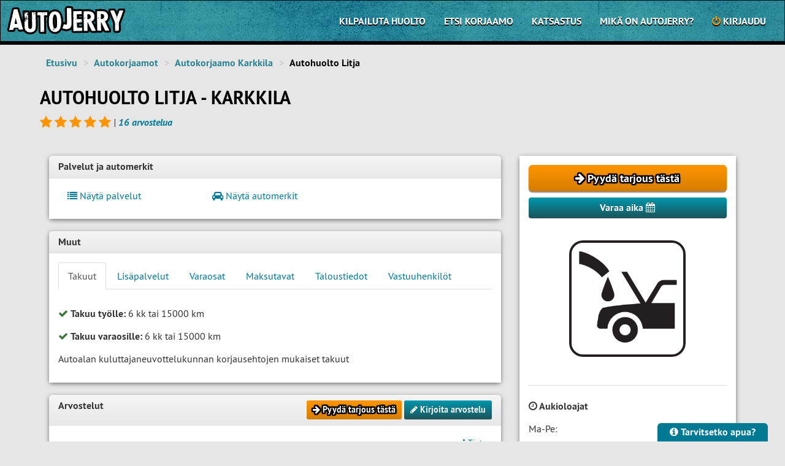

--- FILE ---
content_type: text/html; charset=utf-8
request_url: https://autojerry.fi/autokorjaamo/karkkila/autohuolto-litja/
body_size: 19544
content:

<!doctype html>
<html lang="fi">
<head>
<meta http-equiv="Content-type" content="text/html; charset=utf-8">
<title>Autohuolto Litja — Kilpailuta autohuolto | AutoJerry.fi</title>
<meta name="viewport" content="width=device-width, initial-scale=1.0 minimal-ui">
<meta name="keywords" content="Autohuolto Litja">
<meta name="description" content="Autohuolto Litja Karkkila kokemuksia. 3017319-9. Etsitkö alueesi parasta autokorjaamoa? Vertaa yritykset nopeasti.">
<meta name="ROBOTS" content="">

<link rel="canonical" href="https://autojerry.fi/autokorjaamo/karkkila/autohuolto-litja/"/>

<!--Open Graph Markup-->
<meta property="og:title" content="AutoJerry.fi" />
<meta property="og:image" content="https://autojerry.fi/static/media/images/fb_og_image.png" />

<link rel="shortcut icon" href="/static/img/favicon.png">


<link rel="alternate" type="application/rss+xml" title="RSS" href="/blogi/feeds/rss/">
<link rel="alternate" type="application/atom+xml" title="Atom" href="/blogi/feeds/atom/">


<link rel="manifest" href="/static/manifest.json">

<!-- Ios web app -->
<link rel="apple-touch-icon" href="/static/media/images/mobile_icons/touch-icon-iphone.png">
<link rel="apple-touch-icon" sizes="76x76" href="/static/media/images/mobile_icons/touch-icon-ipad.png">
<link rel="apple-touch-icon" sizes="120x120" href="/static/media/images/mobile_icons/touch-icon-iphone-retina.png">
<link rel="apple-touch-icon" sizes="152x152" href="/static/media/images/mobile_icons/touch-icon-ipad-retina.png">
<link rel="apple-touch-icon" sizes="180x180" href="/static/media/images/mobile_icons/touch-icon-iphone6-plus.png">
<link rel="shortcut icon" sizes="196x196" href="/static/media/images/mobile_icons/icon-general-196.png">
<link rel="apple-touch-startup-image" href="/static/media/images/mobile_icons/ios-web-app-startup.png">
<meta name="apple-mobile-web-app-title" content="AutoJerry">

<link rel="stylesheet preload" href="/static/css/pt-sans/ptsans_regular/PTS55F-webfont.woff" as="font" type="font/woff" crossorigin>
<link rel="stylesheet preload" href="/static/css/pt-sans/ptsans_italic/PTS56F-webfont.woff" as="font" type="font/woff" crossorigin="anonymous">
<link rel="stylesheet preload" href="/static/css/pt-sans/ptsans_bolditalic/PTS76F-webfont.woff" as="font" type="font/woff" crossorigin="anonymous">
<link rel="stylesheet preload" href="/static/css/pt-sans/ptsans_bold/PTS75F-webfont.woff" as="font" type="font/woff" crossorigin="anonymous">
<link rel="stylesheet preload" href="/static/css/font-awesome-4.5.0/fonts/fontawesome-webfont.woff" as="font" type="font/woff" crossorigin="anonymous">
<link rel="stylesheet" href="/static/CACHE/css/b4a9f1c38419.css" type="text/css" />




<link rel="stylesheet" href="/static/lightbox/css/lightbox.css"/>
<link rel="stylesheet" href="/static/css/jquery-ui-1.10.4.datepicker.min.css" />
<link rel="stylesheet" href="/static/leaflet/leaflet-1.3.4/leaflet.css" />
<link rel="stylesheet" href="/static/leaflet/leaflet-fullscreen/v1.0.1/leaflet.fullscreen.css" />
<style>
.ui-state-default.ui-state-active {
   background: #FF9500;
   color: #1c94c4;
}
</style>
<style>
#top_container{
    margin-bottom:0px;
}

.review-info {
	margin-bottom:30px;
}

</style>



	
		<!-- Google Tag Manager -->
		<script>(function(w,d,s,l,i){w[l]=w[l]||[];w[l].push({'gtm.start':
		new Date().getTime(),event:'gtm.js'});var f=d.getElementsByTagName(s)[0],
		j=d.createElement(s),dl=l!='dataLayer'?'&l='+l:'';j.async=true;j.src=
		'https://www.googletagmanager.com/gtm.js?id='+i+dl;f.parentNode.insertBefore(j,f);
		})(window,document,'script','dataLayer','GTM-M6XP45G');</script>
		<!-- End Google Tag Manager -->
	


<script type="text/javascript" src="/static/CACHE/js/0bbf5123a4ec.js"></script>



<script type="text/javascript">
	(function () {
  		var loadAlmaAd = function (adDivId) {
    		if (window.ALMA && window.ALMA.ad && window.ALMA.ad.loadAd) {
      			window.ALMA.ad.loadAd(adDivId);
    		} else {
      			window.ALMA = window.ALMA || {};
      			window.ALMA.ad = window.ALMA.ad || {};
      			window.ALMA.ad.queue = window.ALMA.ad.queue || [];
      			window.ALMA.ad.queue.push(function () {
        			window.ALMA.ad.loadAd(adDivId);
      			});
      			if (console) console.log("ALMA missing ad load method. Add to queue.");
    		}
  		};
  		window.loadAlmaAd = loadAlmaAd;
	})();
</script>

<!--<script id="google-analytics-ga4" async src="https://www.googletagmanager.com/gtag/js?id=G-KXF58BL09R"></script>-->




<script type="text/javascript" crossorigin src="https://assets.tunnus.almamedia.fi/component/latest/lib/AlmaTunnusAuthHosted.js"></script>



<!--[if lt IE 9]>
<script src="/static/js/html5shiv.js"></script>
<script src="/static/js/respond.min.js"></script>
<![endif]-->



</head>

<body2></body2>
<body id="body">


	
		<!-- Google Tag Manager (noscript) -->
		<noscript><iframe src="https://www.googletagmanager.com/ns.html?id=GTM-M6XP45G"
		height="0" width="0" style="display:none;visibility:hidden"></iframe></noscript>
		<!-- End Google Tag Manager (noscript) -->
	

<div id="body-wrapper">
<div class="body-container">


<div class="navbar navbar-inverse" role="navigation">
<div class="container navbar-container-no-margin">
<div class="row">
<div class="navbar-header">
    <button type="button" class="navbar-toggle navbar-toggle-xs" data-toggle="collapse" data-target=".navbar-collapse">
        <span class="sr-only">Toggle Navigation</span>
        <span class="icon-bar"></span>
        <span class="icon-bar"></span>
        <span class="icon-bar"></span>
    </button>
	<a class="navbar-brand" href="/" title="Kilpailuta paras autokorjaamo"><img src="/static/media/images/autojerry_autokorjaamo_logo2.png" alt="Autokorjaamo ja autohuolto helpommin" class="navbar-logo" height="54"/></a>
    
</div>
<!-- <div class="navbar-collapse collapse navbar-bring-front pull-right"> -->
<div class="navbar-collapse collapse black-background pull-right hidden-xs">

	



	<ul class="nav navbar-nav">
		
		<li ><a href="/pyyda-tarjous/" class=""><strong>Kilpailuta huolto</strong></a></li>
		<script>
			$(document).ready(function () {
			function go_to_get_quotes(){
				var user = AlmaTunnus.getUser()
				var idToken = AlmaTunnus.getIdToken()
				var accessToken = AlmaTunnus.getAccessToken()
				if (user) {
				$.ajax({
					type: "POST",
					url: window.location.origin + almaTunnusConfig.backEndLoginPath,
					data: {"idToken": idToken, "email": user.email, "user" : user, "accessToken" : accessToken, 'csrfmiddlewaretoken': $('input[name="csrfmiddlewaretoken"]').val() },
					dataType: 'json',
				}).success(function (data) {window.location.replace(data.redirectUrl)});
				}
			}
			});
		</script>
		
		
			
			<li ><a href="/etsi-autokorjaamo/"><strong>Etsi korjaamo</strong></a></li>
			
			<li ><a href="/katsastus/"><strong>Katsastus</strong></a></li>
			

		
		
<!--<ul class="nav navbar-nav">--><li class="
               "
        id="tietoa"><a href="/tietoa/"
        >
            Mikä on AutoJerry?
            
        </a></li><!--</ul>-->
		
		
		
		
		<li ><a href="/kayttaja/kirjaudu/?next=/tarjouspyynnot/" class=""><i class="fa fa-power-off text-yellow-star"></i> <strong>Kirjaudu </strong></a></li>
	</ul>





</div>
</div>
</div>
</div>

<!-- Dropdown menu for xs-devices only -->
<div class="container navbar-container-no-margin hidden-lg hidden-md hidden-sm">
<div class="row">
<div class="navbar-collapse collapse black-background pull-right">
	



	<ul class="nav navbar-nav">
		
		<li ><a href="/pyyda-tarjous/" class=""><strong>Kilpailuta huolto</strong></a></li>
		<script>
			$(document).ready(function () {
			function go_to_get_quotes(){
				var user = AlmaTunnus.getUser()
				var idToken = AlmaTunnus.getIdToken()
				var accessToken = AlmaTunnus.getAccessToken()
				if (user) {
				$.ajax({
					type: "POST",
					url: window.location.origin + almaTunnusConfig.backEndLoginPath,
					data: {"idToken": idToken, "email": user.email, "user" : user, "accessToken" : accessToken, 'csrfmiddlewaretoken': $('input[name="csrfmiddlewaretoken"]').val() },
					dataType: 'json',
				}).success(function (data) {window.location.replace(data.redirectUrl)});
				}
			}
			});
		</script>
		
		
			
			<li ><a href="/etsi-autokorjaamo/"><strong>Etsi korjaamo</strong></a></li>
			
			<li ><a href="/katsastus/"><strong>Katsastus</strong></a></li>
			

		
		
<!--<ul class="nav navbar-nav">--><li class="
               "
        id="tietoa"><a href="/tietoa/"
        >
            Mikä on AutoJerry?
            
        </a></li><!--</ul>-->
		
		
		
		
		<li ><a href="/kayttaja/kirjaudu/?next=/tarjouspyynnot/" class=""><i class="fa fa-power-off text-yellow-star"></i> <strong>Kirjaudu </strong></a></li>
	</ul>




<script>
$(document).click(function (event) {
    var clickover = $(event.target);
    var $navbar = $(".navbar-collapse");
    var _opened = $navbar.hasClass("in");
    if (_opened === true && !clickover.hasClass("navbar-toggle")) {
        $navbar.collapse('hide');
    }
});
</script>

</div>
</div>
</div>


<div class="container" id="top_container">





	




<ul class="breadcrumb">
<li id="breadcrumb-menu-home"><a href="/">Etusivu</a></li><li id="breadcrumb-menu-autokorjaamo"><a href="/autokorjaamo/">Autokorjaamot</a></li><li><a href="/autokorjaamo/karkkila/">Autokorjaamo Karkkila</a></li><li class="active">Autohuolto Litja</li><div itemprop="breadcrumb" style="display: none"><div itemscope="itemscope" itemtype="https://schema.org/breadcrumb"><a href="/autokorjaamo/" itemprop="url"><span itemprop="title">Autokorjaamot</span></a></div><div itemscope="itemscope" itemtype="https://schema.org/breadcrumb"><a href="/autokorjaamo/karkkila/" itemprop="url"><span itemprop="title">Karkkila</span></a></div></div>
</ul>



<h1>Autohuolto Litja - Karkkila</h1>

</div>

<div class="container" id="base_container">
<div class="row">



<div class="col-md-12 middle middle-base-container">
	

    

<section id='garage' itemscope='' itemtype='http://schema.org/LocalBusiness'>
<div class="review-info">
	<p>


	
		<i class="fa fa-star fa-lg text-yellow-star"></i>
	
		<i class="fa fa-star fa-lg text-yellow-star"></i>
	
		<i class="fa fa-star fa-lg text-yellow-star"></i>
	
		<i class="fa fa-star fa-lg text-yellow-star"></i>
	
		<i class="fa fa-star fa-lg text-yellow-star"></i>
	



 | <strong><a href="#reviews" >16 arvostelua</a></strong>
	
	</p>
</div>




<div class="col-md-4 col-sm-4 pull-right col-xs-12">
<div class="panel panel-default box-shadow">
	
	<div class="panel-body">
		
			<p><a href="/pyyda-tarjous/yritys/7253/" class='btn btn-warning btn-lg btn-block btn-wrap-text'><i class="fa fa-arrow-right"></i> Pyydä tarjous tästä</a></p>
			
			<p><a class="btn btn-primary btn-block btn-wrap-text" data-toggle="modal" data-target="#bookGarageTimeModal7253" onclick="internalClick('Varaa aika yritykseltä profiilisivulta -nappi', 'Autohuolto Litja')">Varaa aika <i class="fa fa-calendar"></i> </a></p>
			
                        <!--<p><button class="btn btn-default btn-block" data-toggle="modal" data-target="#phoneCallModal7253"><i class="fa fa-phone"></i> Soita liikkeeseen</button></p>-->
			
		
		<br>
		
			<div class="text-center"><img class="text-center" src="/static/media/images/autohuolto_car_repair_medium.png" width="190;" alt="Autohuolto Litja Karkkila"/></div>
		
		<br>
		<div class="text-center">
		<p>
		
		</p>
		</div>
		<hr>
		
			
			<!--
			
			-->
		

		
		<p><strong><i class='fa fa-clock-o'></i> Aukioloajat</strong></p>
		<p>Ma-Pe: 
		<br>La: 
		<br>Su: 
		</p>
		
		
		<p><strong><i class="fa fa-calendar-o"></i> Perustettu:</strong> 2019</p>
		
		<p><b><i class="fa fa-calendar-o"></i> Yritys rekisteröity:</b> 11.08.2019</p>
		<p><strong><i class="fa fa-calendar-o"></i> AutoJerryssä vuodesta:</strong> 2019</p>
		<p><strong><i class='fa fa-map-marker'></i> Osoite</strong></p>
		<p><span itemprop="address" itemscope="" itemtype="http://schema.org/PostalAddress"><span itemprop="streetAddress">Pajakatu 2</span>, <span itemprop="postalCode">03620</span> <span itemprop="addressLocality">Karkkila</span></span></p>
		<div itemprop="geo" itemscope="" itemtype="http://schema.org/GeoCoordinates" style="display: none"><meta content="60.5323635" itemprop="latitude" /><meta content="24.2464008" itemprop="longitude" /></div>
		<div class="text-center">
			<div class="text-center"><div id="leafletMap" class="leaflet-mobile" style="width: 100%; height: 300px;"></div></div>
		</div>
		<br>
		<p><strong>Y-tunnus:</strong> 3017319-9</p>

		<p><strong>Yrityksen nimi:</strong> Autohuolto Litja Oy</p>
		<div class="itemprop-name" itemprop='name'>Autohuolto Litja</div>

		
		
			<a href="/pyyda-tarjous/yritys/7253/" class="btn btn-warning btn-wrap-text btn-sm btn-block"><i class="fa fa-arrow-right"></i> Pyydä tarjous tästä</a>
			
			<a class="btn btn-sm btn-primary btn-block btn-wrap-text" data-toggle="modal" data-target="#bookGarageTimeModal7253" onclick="internalClick('Varaa aika yritykseltä profiilisivulta -nappi', 'Autohuolto Litja')">Varaa aika <i class="fa fa-calendar"></i> </a>
			
                        <!--<p><button class="btn btn-default btn-block" data-toggle="modal" data-target="#phoneCallModal7253"><i class="fa fa-phone"></i> Soita liikkeeseen</button></p>-->
		

	</div>
	
</div>
</div>

<div class="col-md-8 col-sm-8 col-xs-12">
	
	
	

	<!-- Nav tabs -->
	<div class="panel panel-default box-shadow">
		<div class="panel-heading">
			<h3 class="panel-title">Palvelut ja automerkit</h3>
		</div>
		<div class="panel-body">
			<div class="col-md-4">
			<p><a id="services" style="cursor: pointer;"><i class="fa fa-list"></i> Näytä palvelut</a></p>
			<div class="allservices hidden">
				<ul>
				
					<li class="">Akku</li>
				
					<li class="">Huolto</li>
				
					<li class="">Ilmastointi</li>
				
					<li class="">Jakohihna</li>
				
					<li class="">Jarrut</li>
				
					<li class="">Jousitus ja iskunvaimentimet</li>
				
					<li class="">Katsastus</li>
				
					<li class="">Katsastushuolto</li>
				
					<li class="">Kytkin</li>
				
					<li class="">Laakerit ja akselisto</li>
				
					<li class="">Lisävarusteet</li>
				
					<li class="">Lohkolämmitin</li>
				
					<li class="">Moottori</li>
				
					<li class="">Moottoripyörähuolto</li>
				
					<li class="">* Muu työ *</li>
				
					<li class="">Nelipyöräsuuntaus</li>
				
					<li class="">Ohjaus</li>
				
					<li class="">Öljynvaihto</li>
				
					<li class="">Pakoputkisto</li>
				
					<li class="">Puhdistus ja hoitopalvelut</li>
				
					<li class="">Renkaat</li>
				
					<li class="">Ruostekorjaus</li>
				
					<li class="">Ruostesuojaus</li>
				
					<li class="">Sähkötyöt</li>
				
					<li class="">Tuulilasi ja lasit</li>
				
					<li class="">Vaihteisto</li>
				
					<li class="">Valot</li>
				
					<li class="">Vanteet</li>
				
					<li class="">Vetokoukku</li>
				
					<li class="">Vianhaku</li>
				
					<li class="">Vikakoodien luku</li>
				
				</ul>
			</div>
			</div>
			<div class="col-md-8">
				
					<p><a id="carbrands" style="cursor: pointer;"><i class="fa fa-car"></i> Näytä automerkit</a></p>
				
					<div class="allcarbrands hidden">
					
						<div class="col-md-6">
							<ul class="">
							
							</ul>
						</div>
					
						<div class="col-md-6">
							<ul class="">
							
							</ul>
						</div>
					
					</div>
			</div>
		</div>
	</div>
        
	
	<div class="panel panel-default box-shadow">
		<div class="panel-heading"><h3 class="panel-title">Muut</h3></div>
		<div class="panel-body">
			<ul class="nav nav-tabs" role="tablist">
				<li class="active"><a href="#warranties" role="tab" data-toggle="tab">Takuut</a></li>
				<li><a href="#amenities" role="tab" data-toggle="tab">Lisäpalvelut</a></li>
				<li><a href="#parts" role="tab" data-toggle="tab">Varaosat</a></li>
				<li><a href="#payment_options" role="tab" data-toggle="tab">Maksutavat</a></li>
				<li><a href="#official_registrations" role="tab" data-toggle="tab">Taloustiedot</a></li>
				<li><a href="#responsible_persons" role="tab" data-toggle="tab">Vastuuhenkilöt</a></li>
			</ul>

			<!-- Tab panes -->
			<div id="otherTab" class="tab-content">
				<div class="tab-pane active" id="warranties">
					<br>
					<p>
					<strong><i class="fa fa-check text-success"></i></strong>
					<strong>Takuu työlle:</strong> 6 kk
					tai
					15000 km
					</p>
					<p>
						<strong><i class="fa fa-check text-success"></i></strong>
						<strong>Takuu varaosille:</strong> 6 kk
						tai
						15000 km
					</p>
					<p><p>Autoalan kuluttajaneuvottelukunnan korjausehtojen mukaiset takuut</p></p>
				</div>
				<div class="tab-pane" id="amenities">
					<br>
					
					<i class="fa fa-check text-success"></i> Katsastus<br>
					
					<i class="fa fa-check text-success"></i> Odotustilat<br>
					
					<i class="fa fa-check text-success"></i> Rengashotelli<br>
					
					<i class="fa fa-check text-success"></i> Sijaisauto<br>
					

					
					
				</div>
				<div class="tab-pane" id="parts">
					<br>
					
					
					
					
					
				</div>
				<div class="tab-pane" id="payment_options">
					<br>
					
				</div>
				<div class="tab-pane" id="official_registrations">
					<br>
					<p>
					<i class="fa fa-money"></i> Liikevaihtoluokka: <b>400 000 - 999 999 €</b><br>
					<i class="fa fa-users"></i> Henkilöstön määrä: <b>2 - 4 henkilöä</b><br>
					</p>
					<p><b>Rekisteröinnit</b></p>
					<p><i class='fa fa-check text-success'></i> ALV-rekisteri<br /><i class='fa fa-check text-success'></i> Kaupparekisteri<br /><i class='fa fa-check text-success'></i> Ennakkoperintärekisteri<br /><i class='fa fa-check text-success'></i> Verohallinnon perustiedot<br /><i class='fa fa-check text-success'></i> Työnantajarekisteri<br /></p><br>
				</div>
				<div class="tab-pane" id="responsible_persons">
					<br>
					<p><b>Litja Teemu Tapio</b>, <small>Hallitus: Varsinainen jäsen</small><br /><b>Litja Teemu Tapio</b>, <small>Toimitusjohtaja: Toimitusjohtaja</small><br /><b>Litja Marju Anneli</b>, <small>Hallitus: Varajäsen</small><br /></p>
				</div>

			</div>


			<div class="col-md-4">

			</div>
		</div>
	</div>
	

	<div class="panel panel-default box-shadow" id="reviews">
		<div class="panel-heading">
		<h3 class="panel-title">Arvostelut
		<span class="hidden-xs pull-right">
			
			<a href="/pyyda-tarjous/yritys/7253/" class="btn btn-warning-no-shadow btn-wrap-text btn-sm"><i class="fa fa-arrow-right"></i> Pyydä tarjous tästä</a>
			
			
			<a href="/autokorjaamo/karkkila/autohuolto-litja/arvostelu/uusi/" class="btn btn-primary btn-wrap-text btn-sm"><i class="fa fa-pencil"></i> Kirjoita arvostelu</a>
		</span>
		</h3>
		<div class="clearfix"></div>
		</div>
		<div class="panel-body">
			
                                <p><small><a href="https://autojerry.fi/kayttoehdot/#kayttajien-arvostelut" target="_blank" onclick="window.open(this.href, '', 'scrollbars=yes,width=1000,height=790,resizable=yes'); return false;" class="pull-right"><i class="fa fa-info"></i> Tietoa</a></small></p>
				<div itemprop='aggregateRating' itemscope='' itemtype='http://schema.org/AggregateRating' class="clearfix">
					<div class="row">
						<br class="hidden-xs hidden-sm">
						<div class="col-md-5 col-md-offset-1" style="padding-top: 6.0%;">
							<strong>Kokonaisarvosana</strong><br>
							


	
		<i class="fa fa-star fa-2x text-yellow-star"></i>
	
		<i class="fa fa-star fa-2x text-yellow-star"></i>
	
		<i class="fa fa-star fa-2x text-yellow-star"></i>
	
		<i class="fa fa-star fa-2x text-yellow-star"></i>
	
		<i class="fa fa-star fa-2x text-yellow-star"></i>
	



<br>
							Keskiarvo <strong><span itemprop='ratingValue'>5.0</span></strong> | Arvosteluja <strong><span itemprop='reviewCount'>16</span> kpl</strong>
							
						</div>
						<div class="col-md-6">
							<p class="hidden-md hidden-lg"><br></p>
							<p><strong>Korjaamon yleisilme</strong><br>
							


	
		<i class="fa fa-star fa-lg text-yellow-star"></i>
	
		<i class="fa fa-star fa-lg text-yellow-star"></i>
	
		<i class="fa fa-star fa-lg text-yellow-star"></i>
	
		<i class="fa fa-star fa-lg text-yellow-star"></i>
	
		<i class="fa fa-star fa-lg text-yellow-star"></i>
	



</p>

							<p><strong>Asiakaspalvelu</strong><br>
							


	
		<i class="fa fa-star fa-lg text-yellow-star"></i>
	
		<i class="fa fa-star fa-lg text-yellow-star"></i>
	
		<i class="fa fa-star fa-lg text-yellow-star"></i>
	
		<i class="fa fa-star fa-lg text-yellow-star"></i>
	
		<i class="fa fa-star fa-lg text-yellow-star"></i>
	



</p>
							
							<p><strong>Hinta-arvion paikkansapitävyys</strong><br>
							


	
		<i class="fa fa-star fa-lg text-yellow-star"></i>
	
		<i class="fa fa-star fa-lg text-yellow-star"></i>
	
		<i class="fa fa-star fa-lg text-yellow-star"></i>
	
		<i class="fa fa-star fa-lg text-yellow-star"></i>
	
		<i class="fa fa-star fa-lg text-yellow-star"></i>
	



</p>
							
							
						</div>
					</div>			
					
						<br>						

						<p class="hidden-lg hidden-md hidden-sm">
							<a href="/pyyda-tarjous/yritys/7253/" class="btn btn-warning-no-shadow btn-wrap-text btn-block"><i class="fa fa-arrow-right"></i> Pyydä tarjous tästä</a>
							<a href="/autokorjaamo/karkkila/autohuolto-litja/arvostelu/uusi/" class="btn btn-primary btn-wrap-text btn-block"><i class="fa fa-pencil"></i> Kirjoita arvostelu</a>
						</p>
					
					
				</div>
				
				
				
				
				
				<div class="">
				<div class='m-rating-content ' itemprop='review' itemscope='' itemtype='http://schema.org/Review'>
					<hr>
					<p class="pull-right">
						<small class="text-grey">07.06.2022</small>
                		<br>
						<br>
                	</p>
					<p>
					<span itemprop='reviewRating' itemscope='' itemtype='http://schema.org/Rating'>
                                                <meta content='5' itemprop='ratingValue'>
						<div >


	
		<i class="fa fa-star fa text-yellow-star"></i>
	
		<i class="fa fa-star fa text-yellow-star"></i>
	
		<i class="fa fa-star fa text-yellow-star"></i>
	
		<i class="fa fa-star fa text-yellow-star"></i>
	
		<i class="fa fa-star fa text-yellow-star"></i>
	



</div>
					</span>
					</p>

					<p>
					
						<strong><span class="" itemprop='author' itemscope itemtype='http://schema.org/Person'><span itemprop='name'>Miihkali Jaatinen</span></span></strong>
						<strong> – </strong>
						<strong>Nissan Note</strong> (2014)
						<br><strong>Huollot</strong>:  Renkaat, 
					
					</p>
					<span itemprop='reviewBody'><p>Uusien renkaiden vaihto. Simppeli homma, mutta hyvin hoidettu ja kommunikaatio pelasi.</p></span>
					<div class="clearfix">
					
						<span class="pull-right"><i class="fa fa-check fa-2x text-success"></i> Huollon varannut asiakas</span>
					
					</div>
				</div>
				
					
				
				</div>
				
				<div class="">
				<div class='m-rating-content ' itemprop='review' itemscope='' itemtype='http://schema.org/Review'>
					<hr>
					<p class="pull-right">
						<small class="text-grey">08.05.2022</small>
                		<br>
						<br>
                	</p>
					<p>
					<span itemprop='reviewRating' itemscope='' itemtype='http://schema.org/Rating'>
                                                <meta content='5' itemprop='ratingValue'>
						<div >


	
		<i class="fa fa-star fa text-yellow-star"></i>
	
		<i class="fa fa-star fa text-yellow-star"></i>
	
		<i class="fa fa-star fa text-yellow-star"></i>
	
		<i class="fa fa-star fa text-yellow-star"></i>
	
		<i class="fa fa-star fa text-yellow-star"></i>
	



</div>
					</span>
					</p>

					<p>
					
						<strong><span class="" itemprop='author' itemscope itemtype='http://schema.org/Person'><span itemprop='name'>Laila</span></span></strong>
						<strong> – </strong>
						<strong>Nissan Qashqai</strong> (2009)
						<br><strong>Huollot</strong>:  Nelipyöräsuuntaus, 
					
					</p>
					<span itemprop='reviewBody'><p>Kaikki meni sovitusti.</p></span>
					<div class="clearfix">
					
						<span class="pull-right"><i class="fa fa-check fa-2x text-success"></i> Huollon varannut asiakas</span>
					
					</div>
				</div>
				
					
				
				</div>
				
				<div class="">
				<div class='m-rating-content ' itemprop='review' itemscope='' itemtype='http://schema.org/Review'>
					<hr>
					<p class="pull-right">
						<small class="text-grey">29.04.2022</small>
                		<br>
						<br>
                	</p>
					<p>
					<span itemprop='reviewRating' itemscope='' itemtype='http://schema.org/Rating'>
                                                <meta content='5' itemprop='ratingValue'>
						<div >


	
		<i class="fa fa-star fa text-yellow-star"></i>
	
		<i class="fa fa-star fa text-yellow-star"></i>
	
		<i class="fa fa-star fa text-yellow-star"></i>
	
		<i class="fa fa-star fa text-yellow-star"></i>
	
		<i class="fa fa-star fa text-yellow-star"></i>
	



</div>
					</span>
					</p>

					<p>
					
						<strong><span class="" itemprop='author' itemscope itemtype='http://schema.org/Person'><span itemprop='name'>Hanna Henno</span></span></strong>
						<strong> – </strong>
						<strong>Mazda 6</strong> (2007)
						<br><strong>Huollot</strong>:  Nelipyöräsuuntaus,  Renkaat, 
					
					</p>
					<span itemprop='reviewBody'><p>Kiitos hyvästä palvelusta</p></span>
					<div class="clearfix">
					
						<span class="pull-right"><i class="fa fa-check fa-2x text-success"></i> Huollon varannut asiakas</span>
					
					</div>
				</div>
				
					
				
				</div>
				
				<div class="">
				<div class='m-rating-content ' itemprop='review' itemscope='' itemtype='http://schema.org/Review'>
					<hr>
					<p class="pull-right">
						<small class="text-grey">15.10.2021</small>
                		<br>
						<br>
                	</p>
					<p>
					<span itemprop='reviewRating' itemscope='' itemtype='http://schema.org/Rating'>
                                                <meta content='5' itemprop='ratingValue'>
						<div >


	
		<i class="fa fa-star fa text-yellow-star"></i>
	
		<i class="fa fa-star fa text-yellow-star"></i>
	
		<i class="fa fa-star fa text-yellow-star"></i>
	
		<i class="fa fa-star fa text-yellow-star"></i>
	
		<i class="fa fa-star fa text-yellow-star"></i>
	



</div>
					</span>
					</p>

					<p>
					
						<strong><span class="" itemprop='author' itemscope itemtype='http://schema.org/Person'><span itemprop='name'>Kari-Pekka Räsänen</span></span></strong>
						<strong> – </strong>
						<strong>Nissan Juke</strong> (2013)
						<br><strong>Huollot</strong>:  Huolto, 
					
					</p>
					<span itemprop='reviewBody'><p>Suosittelen.</p></span>
					<div class="clearfix">
					
						<span class="pull-right"><i class="fa fa-check fa-2x text-success"></i> Huollon varannut asiakas</span>
					
					</div>
				</div>
				
					
				
				</div>
				
				<div class="">
				<div class='m-rating-content ' itemprop='review' itemscope='' itemtype='http://schema.org/Review'>
					<hr>
					<p class="pull-right">
						<small class="text-grey">21.07.2021</small>
                		<br>
						<br>
                	</p>
					<p>
					<span itemprop='reviewRating' itemscope='' itemtype='http://schema.org/Rating'>
                                                <meta content='5' itemprop='ratingValue'>
						<div >


	
		<i class="fa fa-star fa text-yellow-star"></i>
	
		<i class="fa fa-star fa text-yellow-star"></i>
	
		<i class="fa fa-star fa text-yellow-star"></i>
	
		<i class="fa fa-star fa text-yellow-star"></i>
	
		<i class="fa fa-star fa text-yellow-star"></i>
	



</div>
					</span>
					</p>

					<p>
					
						<strong><span class="" itemprop='author' itemscope itemtype='http://schema.org/Person'><span itemprop='name'>Tomi Vesanen</span></span></strong>
						<strong> – </strong>
						<strong>Ford Taurus</strong> (2005)
						<br><strong>Huollot</strong>:  Ilmastointi, 
					
					</p>
					<span itemprop='reviewBody'><p>Todella asiallinen palvelu ja huolto sujui nopeasti. Voin suositella.</p></span>
					<div class="clearfix">
					
						<span class="pull-right"><i class="fa fa-check fa-2x text-success"></i> Huollon varannut asiakas</span>
					
					</div>
				</div>
				
					
				
				</div>
				
				<div class="">
				<div class='m-rating-content ' itemprop='review' itemscope='' itemtype='http://schema.org/Review'>
					<hr>
					<p class="pull-right">
						<small class="text-grey">21.05.2021</small>
                		<br>
						<br>
                	</p>
					<p>
					<span itemprop='reviewRating' itemscope='' itemtype='http://schema.org/Rating'>
                                                <meta content='5' itemprop='ratingValue'>
						<div >


	
		<i class="fa fa-star fa text-yellow-star"></i>
	
		<i class="fa fa-star fa text-yellow-star"></i>
	
		<i class="fa fa-star fa text-yellow-star"></i>
	
		<i class="fa fa-star fa text-yellow-star"></i>
	
		<i class="fa fa-star fa text-yellow-star"></i>
	



</div>
					</span>
					</p>

					<p>
					
						<strong><span class="" itemprop='author' itemscope itemtype='http://schema.org/Person'><span itemprop='name'>Tommi Niemi</span></span></strong>
						<strong> – </strong>
						<strong>Mercedes-Benz C</strong> (2001)
						<br><strong>Huollot</strong>:  Renkaat, 
					
					</p>
					<span itemprop='reviewBody'><p>Kaikki meni just eikä melkein niin kuin piti.</p></span>
					<div class="clearfix">
					
						<span class="pull-right"><i class="fa fa-check fa-2x text-success"></i> Huollon varannut asiakas</span>
					
					</div>
				</div>
				
					
				
				</div>
				
				<div class="">
				<div class='m-rating-content ' itemprop='review' itemscope='' itemtype='http://schema.org/Review'>
					<hr>
					<p class="pull-right">
						<small class="text-grey">12.07.2020</small>
                		<br>
						<br>
                	</p>
					<p>
					<span itemprop='reviewRating' itemscope='' itemtype='http://schema.org/Rating'>
                                                <meta content='5' itemprop='ratingValue'>
						<div >


	
		<i class="fa fa-star fa text-yellow-star"></i>
	
		<i class="fa fa-star fa text-yellow-star"></i>
	
		<i class="fa fa-star fa text-yellow-star"></i>
	
		<i class="fa fa-star fa text-yellow-star"></i>
	
		<i class="fa fa-star fa text-yellow-star"></i>
	



</div>
					</span>
					</p>

					<p>
					
						<strong><span class="" itemprop='author' itemscope itemtype='http://schema.org/Person'><span itemprop='name'>Karttunen Antti</span></span></strong>
						<strong> – </strong>
						<strong>Volvo V70</strong> (2007)
						<br><strong>Huollot</strong>:  Ilmastointi,  Nelipyöräsuuntaus, 
					
					</p>
					<span itemprop='reviewBody'><p>Hyvä ja nopea palvelu</p></span>
					<div class="clearfix">
					
						<span class="pull-right"><i class="fa fa-check fa-2x text-success"></i> Huollon varannut asiakas</span>
					
					</div>
				</div>
				
					
				
				</div>
				
				<div class="">
				<div class='m-rating-content ' itemprop='review' itemscope='' itemtype='http://schema.org/Review'>
					<hr>
					<p class="pull-right">
						<small class="text-grey">11.07.2020</small>
                		<br>
						<br>
                	</p>
					<p>
					<span itemprop='reviewRating' itemscope='' itemtype='http://schema.org/Rating'>
                                                <meta content='5' itemprop='ratingValue'>
						<div >


	
		<i class="fa fa-star fa text-yellow-star"></i>
	
		<i class="fa fa-star fa text-yellow-star"></i>
	
		<i class="fa fa-star fa text-yellow-star"></i>
	
		<i class="fa fa-star fa text-yellow-star"></i>
	
		<i class="fa fa-star fa text-yellow-star"></i>
	



</div>
					</span>
					</p>

					<p>
					
						<strong><span class="" itemprop='author' itemscope itemtype='http://schema.org/Person'><span itemprop='name'>Päivi Landen</span></span></strong>
						<strong> – </strong>
						<strong>Citroen Xsara Picasso</strong> (2007)
						<br><strong>Huollot</strong>:  Ilmastointi, 
					
					</p>
					<span itemprop='reviewBody'><p>Kaikki sujui suunnitellusti. Mukava ja asiallinen palvelu.</p></span>
					<div class="clearfix">
					
						<span class="pull-right"><i class="fa fa-check fa-2x text-success"></i> Huollon varannut asiakas</span>
					
					</div>
				</div>
				
					
				
				</div>
				
				<div class="">
				<div class='m-rating-content ' itemprop='review' itemscope='' itemtype='http://schema.org/Review'>
					<hr>
					<p class="pull-right">
						<small class="text-grey">13.06.2020</small>
                		<br>
						<br>
                	</p>
					<p>
					<span itemprop='reviewRating' itemscope='' itemtype='http://schema.org/Rating'>
                                                <meta content='5' itemprop='ratingValue'>
						<div >


	
		<i class="fa fa-star fa text-yellow-star"></i>
	
		<i class="fa fa-star fa text-yellow-star"></i>
	
		<i class="fa fa-star fa text-yellow-star"></i>
	
		<i class="fa fa-star fa text-yellow-star"></i>
	
		<i class="fa fa-star fa text-yellow-star"></i>
	



</div>
					</span>
					</p>

					<p>
					
						<strong><span class="" itemprop='author' itemscope itemtype='http://schema.org/Person'><span itemprop='name'>Jani Karvinen</span></span></strong>
						<strong> – </strong>
						<strong>Nissan Primera</strong> (2005)
						<br><strong>Huollot</strong>:  Ilmastointi, 
					
					</p>
					<span itemprop='reviewBody'><p>Sovittu työ sovitulla hinnalla.</p></span>
					<div class="clearfix">
					
						<span class="pull-right"><i class="fa fa-check fa-2x text-success"></i> Huollon varannut asiakas</span>
					
					</div>
				</div>
				
					
				
				</div>
				
				<div class="">
				<div class='m-rating-content ' itemprop='review' itemscope='' itemtype='http://schema.org/Review'>
					<hr>
					<p class="pull-right">
						<small class="text-grey">01.06.2020</small>
                		<br>
						<br>
                	</p>
					<p>
					<span itemprop='reviewRating' itemscope='' itemtype='http://schema.org/Rating'>
                                                <meta content='5' itemprop='ratingValue'>
						<div >


	
		<i class="fa fa-star fa text-yellow-star"></i>
	
		<i class="fa fa-star fa text-yellow-star"></i>
	
		<i class="fa fa-star fa text-yellow-star"></i>
	
		<i class="fa fa-star fa text-yellow-star"></i>
	
		<i class="fa fa-star fa text-yellow-star"></i>
	



</div>
					</span>
					</p>

					<p>
					
						<strong><span class="" itemprop='author' itemscope itemtype='http://schema.org/Person'><span itemprop='name'>Janne Alanko</span></span></strong>
						<strong> – </strong>
						<strong>Volvo V50</strong> (2009)
						<br><strong>Huollot</strong>:  Ilmastointi,  Ohjaus,  Öljynvaihto, 
					
					</p>
					<span itemprop='reviewBody'><p>.</p></span>
					<div class="clearfix">
					
						<span class="pull-right"><i class="fa fa-check fa-2x text-success"></i> Huollon varannut asiakas</span>
					
					</div>
				</div>
				
					
				
				</div>
				
				<div class="after-10-reviews">
				<div class='m-rating-content ' itemprop='review' itemscope='' itemtype='http://schema.org/Review'>
					<hr>
					<p class="pull-right">
						<small class="text-grey">28.05.2020</small>
                		<br>
						<br>
                	</p>
					<p>
					<span itemprop='reviewRating' itemscope='' itemtype='http://schema.org/Rating'>
                                                <meta content='5' itemprop='ratingValue'>
						<div >


	
		<i class="fa fa-star fa text-yellow-star"></i>
	
		<i class="fa fa-star fa text-yellow-star"></i>
	
		<i class="fa fa-star fa text-yellow-star"></i>
	
		<i class="fa fa-star fa text-yellow-star"></i>
	
		<i class="fa fa-star fa text-yellow-star"></i>
	



</div>
					</span>
					</p>

					<p>
					
						<strong><span class="" itemprop='author' itemscope itemtype='http://schema.org/Person'><span itemprop='name'>Jorma Lassinen</span></span></strong>
						<strong> – </strong>
						<strong>Volvo S60</strong> (2002)
						<br><strong>Huollot</strong>:  Ilmastointi, 
					
					</p>
					<span itemprop='reviewBody'><p>Otin yhteyttä ja varmistin hinnan etukäteen. Kaikki toimi odotetusti. Fiksun tuntuinen paikka ja omistaja myös.</p></span>
					<div class="clearfix">
					
						<span class="pull-right"><i class="fa fa-check fa-2x text-success"></i> Huollon varannut asiakas</span>
					
					</div>
				</div>
				
					
				
				</div>
				
				<div class="after-10-reviews">
				<div class='m-rating-content ' itemprop='review' itemscope='' itemtype='http://schema.org/Review'>
					<hr>
					<p class="pull-right">
						<small class="text-grey">19.05.2020</small>
                		<br>
						<br>
                	</p>
					<p>
					<span itemprop='reviewRating' itemscope='' itemtype='http://schema.org/Rating'>
                                                <meta content='5' itemprop='ratingValue'>
						<div >


	
		<i class="fa fa-star fa text-yellow-star"></i>
	
		<i class="fa fa-star fa text-yellow-star"></i>
	
		<i class="fa fa-star fa text-yellow-star"></i>
	
		<i class="fa fa-star fa text-yellow-star"></i>
	
		<i class="fa fa-star fa text-yellow-star"></i>
	



</div>
					</span>
					</p>

					<p>
					
						<strong><span class="" itemprop='author' itemscope itemtype='http://schema.org/Person'><span itemprop='name'>Viljo Takala</span></span></strong>
						<strong> – </strong>
						<strong>Audi A6</strong> (2007)
						<br><strong>Huollot</strong>:  Nelipyöräsuuntaus, 
					
					</p>
					<span itemprop='reviewBody'><p>Asiallista ja nopeaa toimintaa</p></span>
					<div class="clearfix">
					
						<span class="pull-right"><i class="fa fa-check fa-2x text-success"></i> Huollon varannut asiakas</span>
					
					</div>
				</div>
				
					
				
				</div>
				
				<div class="after-10-reviews">
				<div class='m-rating-content ' itemprop='review' itemscope='' itemtype='http://schema.org/Review'>
					<hr>
					<p class="pull-right">
						<small class="text-grey">30.04.2020</small>
                		<br>
						<br>
                	</p>
					<p>
					<span itemprop='reviewRating' itemscope='' itemtype='http://schema.org/Rating'>
                                                <meta content='5' itemprop='ratingValue'>
						<div >


	
		<i class="fa fa-star fa text-yellow-star"></i>
	
		<i class="fa fa-star fa text-yellow-star"></i>
	
		<i class="fa fa-star fa text-yellow-star"></i>
	
		<i class="fa fa-star fa text-yellow-star"></i>
	
		<i class="fa fa-star fa text-yellow-star"></i>
	



</div>
					</span>
					</p>

					<p>
					
						<strong><span class="" itemprop='author' itemscope itemtype='http://schema.org/Person'><span itemprop='name'>Vahvistettu asiakas</span></span></strong>
						<strong> – </strong>
						<strong>Chevrolet Orlando</strong> (2012)
						<br><strong>Huollot</strong>:  Renkaat, 
					
					</p>
					<span itemprop='reviewBody'><p>Kaikki toteutui sovitusti.</p></span>
					<div class="clearfix">
					
						<span class="pull-right"><i class="fa fa-check fa-2x text-success"></i> Huollon varannut asiakas</span>
					
					</div>
				</div>
				
					
				
				</div>
				
				<div class="after-10-reviews">
				<div class='m-rating-content ' itemprop='review' itemscope='' itemtype='http://schema.org/Review'>
					<hr>
					<p class="pull-right">
						<small class="text-grey">18.04.2020</small>
                		<br>
						<br>
                	</p>
					<p>
					<span itemprop='reviewRating' itemscope='' itemtype='http://schema.org/Rating'>
                                                <meta content='5' itemprop='ratingValue'>
						<div >


	
		<i class="fa fa-star fa text-yellow-star"></i>
	
		<i class="fa fa-star fa text-yellow-star"></i>
	
		<i class="fa fa-star fa text-yellow-star"></i>
	
		<i class="fa fa-star fa text-yellow-star"></i>
	
		<i class="fa fa-star fa text-yellow-star"></i>
	



</div>
					</span>
					</p>

					<p>
					
						<strong><span class="" itemprop='author' itemscope itemtype='http://schema.org/Person'><span itemprop='name'>Tapio Mäkelä</span></span></strong>
						<strong> – </strong>
						<strong>Volvo 940</strong> (1994)
						<br><strong>Huollot</strong>:  Öljynvaihto,  Renkaat, 
					
					</p>
					<span itemprop='reviewBody'><p>Hyvä palvelu, tarkkaa työtä, suosittelen.</p></span>
					<div class="clearfix">
					
						<span class="pull-right"><i class="fa fa-check fa-2x text-success"></i> Huollon varannut asiakas</span>
					
					</div>
				</div>
				
					
				
				</div>
				
				<div class="after-10-reviews">
				<div class='m-rating-content ' itemprop='review' itemscope='' itemtype='http://schema.org/Review'>
					<hr>
					<p class="pull-right">
						<small class="text-grey">22.02.2020</small>
                		<br>
						<br>
                	</p>
					<p>
					<span itemprop='reviewRating' itemscope='' itemtype='http://schema.org/Rating'>
                                                <meta content='5' itemprop='ratingValue'>
						<div >


	
		<i class="fa fa-star fa text-yellow-star"></i>
	
		<i class="fa fa-star fa text-yellow-star"></i>
	
		<i class="fa fa-star fa text-yellow-star"></i>
	
		<i class="fa fa-star fa text-yellow-star"></i>
	
		<i class="fa fa-star fa text-yellow-star"></i>
	



</div>
					</span>
					</p>

					<p>
					
						<strong><span class="" itemprop='author' itemscope itemtype='http://schema.org/Person'><span itemprop='name'>Vahvistettu asiakas</span></span></strong>
						<strong> – </strong>
						<strong>Ford C-MAX Grand</strong> (2014)
						<br><strong>Huollot</strong>:  Öljynvaihto, 
					
					</p>
					<span itemprop='reviewBody'><p>Homma hoitui täysin, kuten sovittu ja ripeästi. Työn jälkeen saatiin vielä tiedot lisähavainnoista ja niiden tarvitsemista toimenpiteistä.</p></span>
					<div class="clearfix">
					
						<span class="pull-right"><i class="fa fa-check fa-2x text-success"></i> Huollon varannut asiakas</span>
					
					</div>
				</div>
				
					
				
				</div>
				
				<div class="after-10-reviews">
				<div class='m-rating-content ' itemprop='review' itemscope='' itemtype='http://schema.org/Review'>
					<hr>
					<p class="pull-right">
						<small class="text-grey">09.01.2020</small>
                		<br>
						<br>
                	</p>
					<p>
					<span itemprop='reviewRating' itemscope='' itemtype='http://schema.org/Rating'>
                                                <meta content='5' itemprop='ratingValue'>
						<div >


	
		<i class="fa fa-star fa text-yellow-star"></i>
	
		<i class="fa fa-star fa text-yellow-star"></i>
	
		<i class="fa fa-star fa text-yellow-star"></i>
	
		<i class="fa fa-star fa text-yellow-star"></i>
	
		<i class="fa fa-star fa text-yellow-star"></i>
	



</div>
					</span>
					</p>

					<p>
					
						<strong><span class="" itemprop='author' itemscope itemtype='http://schema.org/Person'><span itemprop='name'>Juha-Pekka Paukkunen</span></span></strong>
						<strong> – </strong>
						<strong>BMW 3-Sarja</strong> (2015)
						<br><strong>Huollot</strong>:  Katsastushuolto, 
					
					</p>
					<span itemprop='reviewBody'><p>Kaikki meni niinkuin oltiin sovittu! Suosittelen vahvasti.</p></span>
					<div class="clearfix">
					
						<span class="pull-right"><i class="fa fa-check fa-2x text-success"></i> Huollon varannut asiakas</span>
					
					</div>
				</div>
				
					
				
				</div>
				
			

			<hr>
			
				<p>
				<span class=""><button id="show_more_reviews" class="btn btn-default"><i class="fa fa-caret-down"></i> Näytä lisää arvosteluja (6)</button></span>
				<span class=""><button id="show_less_reviews" class="btn btn-default" style="display:none;"><i class="fa fa-caret-up"></i> Näytä vähemmän</button></span>
				</p>
				<hr>
			
			
				
			
		</div>
	</div>
</div>


	<div class="col-xs-12">
			<p><a href="/pyyda-tarjous/yritys/7253/" class='btn btn-warning-no-shadow btn-wrap-text btn-lg'><i class="fa fa-arrow-right"></i> Pyydä tarjous tästä</a>
			
			<a class="btn btn-lg btn-primary btn-wrap-text" data-toggle="modal" data-target="#bookGarageTimeModal7253" onclick="internalClick('Varaa aika yritykseltä profiilisivulta -nappi', 'Autohuolto Litja')">Varaa aika <i class="fa fa-calendar"></i> </a></p>
			
	</div>







<!-- IN ADDTION OF THIS MODAL SET WE MUST ADD CSS AND JS files ( jquery-ui-1.10.4.datepicker.min.js AND jquery.ui.datepicker-fi.js AND jquery-ui-1.10.4.datepicker.min.css )
<!-- Book time calendar -->
<div class="modal text-left fade" id="bookGarageTimeModal7253" tabindex="-1" role="dialog" aria-hidden="true">
  <div class="modal-dialog" style="width:332px;">
    <div class="modal-content">
      <div class="modal-header">
        <button type="button" class="close" data-dismiss="modal" aria-hidden="true">&times;</button>
        <h3 class="modal-title" >Varaa aika
        <br><small>Autohuolto Litja</small></h3>
      </div>
      <div class="modal-body" style="padding:15px">

		<div class="form-group">
            <div id="datepicker7253" class="datepicker-class"></div>
            <!--<div id="datepicker7253" class="datepicker-class" data-firm-id="7253" data-firm-next-free-time=8></div>-->
            <select id="timeSelect7253" style="display:none;">
                <option value="">Klo (valinnainen)</option>
                <option value="08:00">8:00</option>
                <option value="09:00">9:00</option>
                <option value="10:00">10:00</option>
                <option value="11:00">11:00</option>
                <option value="12:00">12:00</option>
                <option value="13:00">13:00</option>
                <option value="14:00">14:00</option>
                <option value="15:00">15:00</option>
            </select>
		</div>

      </div>
      <div class="modal-footer" style="margin-top:0px;">
          <p><a style="display:none;" id="go_to_book_time7253" class="btn btn-primary btn-block btn-wrap-text" href="/pyyda-tarjous/varaa-aika/yritys/7253/" onclick="internalClick('Varaa aika yritykseltä - Jatka kalenterista -nappi', 'Autohuolto Litja, Autohuolto Litja Oy, Karkkila')">Jatka <i class="fa fa-arrow-right"></i></a></p>
      </div>
    </div>
  </div>
</div>

<script>

function initialize_datepicker7253() {
    var newdate = new Date();
    
    newdate.setDate(newdate.getDate()+8);
    

    $("#datepicker7253").datepicker({
    	minDate: newdate,
    	setDate: null,
    	dateFormat: "yy-mm-dd",
    	numberOfMonths: 1,
    	showButtonPanel: false,
    	beforeShowDay: $.datepicker.noWeekends // disable weekends
    }).find('a.ui-state-active').removeClass('ui-state-active');
}

$( document ).ready(function() {
    initialize_datepicker7253()
});
$(document).ajaxComplete(function(){
    initialize_datepicker7253()
});

$("#datepicker7253, #timeSelect7253").change(function(){
  var date_chosen = $("#datepicker7253").val()
  var time_chosen = $("#timeSelect7253").val()
  //$("#datepicker_date_chosen").val(time_chosen);
  var url = "/pyyda-tarjous/varaa-aika/yritys/7253/?appointment_date=" + $("#datepicker7253").val()
  if (time_chosen!=""){
    url = url + "&appointment_time=" + time_chosen
  }
  $("#go_to_book_time7253").attr("href", url)
  $("#timeSelect7253").show()
  $("#go_to_book_time7253").show()
});

</script>
</section>

<script>
	// Red map marker
	var redIcon = new L.Icon({
  		iconUrl: '/static/leaflet/leaflet-autojerry/marker-icon-red.png',
  		iconSize: [25, 41],
  		iconAnchor: [12, 41],
  		popupAnchor: [1, -34],
  		shadowSize: [41, 41]
	});

	// Initialize using of OpenStreetMap as map layer
	url = 'https://{s}.tile.openstreetmap.org/{z}/{x}/{y}.png';
	var osmAttrib='&copy; <a href="https://openstreetmap.org">OpenStreetMap</a> contributors';
 	opt = {attribution: osmAttrib}
 	var layer = new L.TileLayer(url, opt);

	// Initialize map
	map = new L.Map('leafletMap', {
		fullscreenControl: true
	});

	// Use OpenStreetmap as layer
	map.addLayer(layer);

	// Use OpenStreetmap as layer
 	map.setView(new L.LatLng(60.5323635, 24.2464008), 11);
 	var marker = L.marker([60.5323635, 24.2464008], {icon: redIcon}).addTo(map);
</script>
<script>
function chooseAnswerGA() {
	console.log("chooseAnswerGA triggered!");
    window.addEventListener('alma_cmp_v2_consent_available', function () {setTimeout(function(){
    	console.log("chooseAnswerGA triggered after alma consent!");
    	internalClick('Valitse korjaamo -nappula tarjouksessa', 'Autohuolto Litja');
        // GA4
    	dataLayer.push({
    		'event': 'choose_answer_click',
    		'link_id': 'Valitse korjaamo -nappula tarjouksessa',
    		'firm_name': 'Autohuolto Litja'
    	});
	}, 500);}, false);
}

$(".popover1").popover();
$('body').on('click', function (e) {
	//did not click a popover toggle, or icon in popover toggle, or popover
    if ($(e.target).data('toggle') !== 'popover'
    	&& $(e.target).parents('[data-toggle="popover"]').length === 0
        && $(e.target).parents('.popover.in').length === 0) {
        $('[data-toggle="popover"]').popover('hide');
    }
});

$( "#carbrands" ).click(function() {
  $( ".allcarbrands" ).toggleClass("hidden");
});

$( "#services" ).click(function() {
  $( ".allservices" ).toggleClass("hidden");
});

$('#otherTab a').click(function (e) {
  e.preventDefault()
  $(this).tab('show')
})


function addToCart(firm_id) {

		$.ajax({
                type: "GET",
                url: "/etsi-autokorjaamo/ostoskori/" + firm_id,
                success: function(data) {
                    if (data.alert != ""){
                    	alert(data.alert);
                    }

                    $("#firm-cart").html(data.html);
                    $( "#"+firm_id ).html( "<p><button class='btn btn-default btn-lg btn-block' onclick='removeFromCart(" + firm_id + ");'><i class='fa fa-trash-o'></i> Poista korista</button><i class='fa fa-check'> Lisätty koriin</i></p><h3><a href='/pyyda-tarjous/'>Jatka tarjouspyyntöön <i class='fa fa-arrow-right'></i></a></h3>" );

                }
            });

}

function removeFromCart(firm_id) {


	$.ajax({
                type: "GET",
                url: "/etsi-autokorjaamo/poista-ostoskorista/" + firm_id,
                success: function(data) {
                    if (data.alert != ""){
                    	alert(data.alert);
                    }

                    $("#firm-cart").html(data.html);
                    $( "#"+firm_id ).html( "<p><button class='btn btn-primary btn-lg btn-block' onclick='addToCart(" + firm_id + ");'>Pyydä tarjous</button></p>" );
                }
            });

}




$(document).ready(function(){
 //after executing page add some functions
  $('.itemprop-name').hide();
  $('.after-10-reviews').hide();
});

$("#show_more_reviews").click(function() {
	$('.after-10-reviews').show('slow');
	$("#show_more_reviews").hide();
	$("#show_less_reviews").show();
});
$("#show_less_reviews").click(function() {
	$('.after-10-reviews').hide('slow');
	$("#show_more_reviews").show();
	$("#show_less_reviews").hide();
});


</script>




</div>



</div>
</div>
</div>








<div class="modal fade" id="webpush-modal" tabindex="-1" role="dialog" aria-hidden="true">
  <div class="modal-dialog">
    <div class="modal-content">
      <div class="modal-header">
        <button type="button" class="close" data-dismiss="modal" aria-hidden="true">&times;</button>
        <h3 class="modal-title" >Salli ilmoitukset</h3>
      </div>
      <div class="modal-body text-left" >
        <p>Napsauta selaimessa “<b>Salli</b>” saadaksesi ilmoitukset uusista tarjouksista ja viesteistä.<br></p>
      </div>
    </div>
  </div>
</div>

<div class="modal" id="cmp-settings-modal" tabindex="-1" role="dialog" aria-hidden="true">
	<div id="oil-preference-center"></div>
</div>

</div>






<footer>
<div class="container footer-body">
<div class="row">

	<div id="scroll2top" class="hidden-lg hidden-md scrollToTopContainer">
		<a href="#top" class="scrollToTop"><i class="fa fa-1x fa-arrow-circle-up text-white"></i> Takaisin ylös</a>
	</div>
	
	<div class="col-sm-3">
		<h4 id="footer-header1" class="footer-header" causesvalidation="false" type="button">
			Yhteystiedot
		</h4>
		<div id="footer-container1" class="footer-content-1">
			<address>
				<div class="hidden-xs">
					<a href="/" title="Varaa paras autokorjaamo"><img src="/static/media/images/autojerry_autokorjaamo_logo2.png" alt="Autokorjaamo ja autohuolto nopeasti" height="25"/></a><br>
				</div>
				<div class="hidden-lg hidden-md hidden-sm">
					<a href="/" title="Varaa paras autokorjaamo"><img src="/static/media/images/autojerry_autokorjaamo_logo2.png" alt="Autokorjaamo ja autohuolto nopeasti" height="35"/></a><br>
				</div>
				
					<a class="btn btn-primary btn-xs" href="/asiakaspalvelu" title="Apua AutoJerryä koskevissa kysymyksissä täältä!" style="margin-top:10px; font-style:normal;"><li style="padding-top:0px;">AutoJerryn asiakaspalvelu</li></a>
					<br>
				
				
				<br>
  				<!-- SoMe-icons for xs-mobile -->
  				<div class="hidden-xs">
					<a href="https://www.facebook.com/autojerry.fi" target="_blank" class="social-nav" title="AutoJerry Facebookissa"><i class="fa fa-2x fa-facebook-square"></i></a>
					<a href="https://www.instagram.com/autojerry/" target="_blank" class="social-nav" title="AutoJerry Instagramissa"><i class="fa fa-2x fa-instagram"></i></a>
					<a href="https://twitter.com/autojerry" target="_blank" class="social-nav" title="AutoJerry Twitterissä"><i class="fa fa-2x fa-twitter-square"></i></a>
					
					<!--<img src="/static/media/images/avainlippu_pieni.png" height="50" title="Autojerry.fi on Suomalaista palvelua"/>-->
				</div>
				<!-- Normal SoMe-icons -->
				<div class="hidden-lg hidden-md hidden-sm">
					<br>
					<a href="https://www.facebook.com/autojerry.fi" target="_blank" class="social-nav" title="AutoJerry Facebookissa"><i class="fa fa-3x fa-facebook-square"></i></a>
					<a href="https://www.instagram.com/autojerry/" target="_blank" class="social-nav" title="AutoJerry Instagramissa"><i class="fa fa-3x fa-instagram"></i></a>
					<a href="https://twitter.com/autojerry" target="_blank" class="social-nav" title="AutoJerry Twitterissä"><i class="fa fa-3x fa-twitter-square"></i></a>
					
					<!--<img src="/static/media/images/avainlippu_pieni.png" height="70" title="Autojerry.fi on Suomalaista palvelua"/>-->
				</div>
			</address>
		</div>
		<hr class="mobile-footer-hr hidden-lg hidden-md hidden-sm">
	</div>

	<div class="col-sm-3">
		<h4 id="footer-header2" class="footer-header" causesvalidation="false" type="button">
				Sivusto
		</h4>
		<div id="footer-container2" class="footer-content">
			
				

<div class=""><!--[class was before "nav-footer">--><ul class="list-unstyled footer-list"><li class="active"
            id="footer-menu-hinnat"><a href="/hinnat/">Autohuolto hinnasto</a></li></ul><ul class="list-unstyled footer-list"><li 
            id="footer-menu-automerkit"><a href="/automerkit/">Automerkit</a></li></ul><ul class="list-unstyled footer-list"><li 
            id="footer-menu-auton-viat"><a href="/auton-viat/">Auton viat</a></li></ul><ul class="list-unstyled footer-list"><li 
            id="footer-menu-autokorjaamo"><a href="/autokorjaamo/">Autokorjaamot</a></li></ul><ul class="list-unstyled footer-list"><li 
            id="footer-menu-kokemuksia"><a href="/kokemuksia/">AutoJerry kokemuksia</a></li></ul><ul class="list-unstyled footer-list"><li 
            id="footer-menu-tietoa"><a href="/tietoa/">Mikä on AutoJerry?</a></li></ul><ul class="list-unstyled footer-list"><li 
            id="footer-menu-palvelut"><a href="/palvelut/">Palvelut</a></li></ul><ul class="list-unstyled footer-list"><li 
            id="footer-menu-lisaa-autohuolto"><a href="/lisaa-autohuolto/">Tietoa korjaamoille</a></li></ul><ul class="list-unstyled footer-list"><li 
            id="footer-menu-blogi"><a href="/blogi/">Blogi</a></li></ul><ul class="list-unstyled footer-list"><li 
            id="footer-menu-medialle"><a href="/medialle/">Medialle</a></li></ul><ul class="list-unstyled footer-list"><li 
            id="footer-menu-tilastoja"><a href="/tilastoja/">Tilastojulkaisut</a></li></ul><ul class="list-unstyled footer-list"><li 
            id="footer-menu-tiimi"><a href="/tiimi/">Tiimi</a></li></ul><ul class="list-unstyled footer-list"><li 
            id="footer-menu--huoltopyynnot-"><a href="/huoltopyynnot/">Huoltopyyntöjä</a></li></ul><ul class="list-unstyled footer-list"><li 
            id="footer-menu-huoltorahoitus"><a href="/huoltorahoitus/">Huoltorahoitus</a></li></ul><ul class="list-unstyled footer-list"><li 
            id="footer-menu-mainostajalle"><a href="/mainostajalle/">Mainostajalle</a></li></ul></div>
			
			
			<ul class="list-unstyled footer-list"><li id="footer-menu-yhteistyo"><a onclick="$('.footer-menu-yhteistyo').toggle();" style="cursor:pointer;" title="Menossa mukana">Menossa mukana</a></li>
			<div class="footer-menu-yhteistyo" style="display:none;">
			<li>- <a href="/yhteistyossa" title="Menossa mukana">Yhteistyössä -sivu</a></li>
            
            <li>- <a href="https://www.valokuvaajat.fi/" title="Valokuvaaja">Valokuvaajat</a>.fi</li>
            
            
			</div>
			</ul>
			
		</div>
		<hr class="mobile-footer-hr hidden-lg hidden-md hidden-sm">
	</div>
	
	<div class="col-sm-3">
		<h4 id="footer-header3" class="footer-header" causesvalidation="false" type="button">
			Suositut palvelut
		</h4>
		<div id="footer-container3" class="footer-content">
			
				

<ul class="list-unstyled">

        
        <li ><a href="/hinnat/agm-akku-hinta/" >AGM akku</a></li>
        

        
        <li ><a href="/hinnat/akun-vaihto-hinta/" >Akun vaihto</a></li>
        

        
        <li ><a href="/hinnat/alatukivarren-vaihto-hinta/" >Alatukivarren vaihto</a></li>
        

        
        <li ><a href="/hinnat/automaattivaihteiston-oljynvaihto-hinta/" >Automaattivaihteiston öljynvaihto</a></li>
        

        
        <li ><a href="/hinnat/auton-lisavarusteet-hinta/" >Auton lisävarusteet</a></li>
        

        
        <li ><a href="/hinnat/auton-maalaus-hinta/" >Auton maalaus</a></li>
        

        
        <li ><a href="/hinnat/auton-naarmujen-korjaus-hinta/" >Auton naarmujen korjaus</a></li>
        

        
        <li ><a href="/hinnat/auton-optimointi-hinta/" >Auton optimointi</a></li>
        

        
        <li ><a href="/hinnat/auton-vahaus-hinta/" >Auton vahaus</a></li>
        

        
        <li ><a href="/hinnat/auton-vianetsinta-hinta/" >Auton vianetsintä</a></li>
        

        
        <li ><a href="/hinnat/vuosihuolto-hinta/" >Auton vuosihuolto</a></li>
        

        
        <li ><a href="/hinnat/egr-venttiilin-puhdistus-hinta/" >EGR venttiilin puhdistus</a></li>
        

        
        <li ><a href="/hinnat/hinauspalvelu-hinta/" >Hinauspalvelu</a></li>
        

        
        <li ><a href="/hinnat/hiukkassuodattimen-puhdistus-hinta/" >Hiukkassuodattimen puhdistus</a></li>
        

        
        <li ><a href="/hinnat/hiukkassuodattimen-vaihto-hinta/" >Hiukkassuodattimen vaihto</a></li>
        

        
        <li class="initially_hidden"><a href="/hinnat/hybridiakun-korjaus-hinta/" >Hybridiakun korjaus</a></li>
        

        
        <li class="initially_hidden"><a href="/hinnat/ilmastointihuolto-hinta/" >Ilmastointihuolto</a></li>
        

        
        <li class="initially_hidden"><a href="/hinnat/iskunvaimentimien-vaihto-hinta/" >Iskunvaimentimien vaihto</a></li>
        

        
        <li class="initially_hidden"><a href="/hinnat/jakohihnan-vaihto-hinta/" >Jakohihnan vaihto</a></li>
        

        
        <li class="initially_hidden"><a href="/hinnat/jarruhuolto-hinta/" >Jarruhuolto</a></li>
        

        
        <li class="initially_hidden"><a href="/hinnat/jarrujen-ilmaus-hinta/" >Jarrujen ilmaus</a></li>
        

        
        <li class="initially_hidden"><a href="/hinnat/jarrulevyjen-vaihto-hinta/" >Jarrulevyjen vaihto</a></li>
        

        
        <li class="initially_hidden"><a href="/hinnat/jarrunesteen-vaihto-hinta/" >Jarrunesteen vaihto</a></li>
        

        
        <li class="initially_hidden"><a href="/hinnat/jarrupalojen-vaihto-hinta/" >Jarrupalojen vaihto</a></li>
        

        
        <li class="initially_hidden"><a href="/hinnat/katsastus-hinta/" >Katsastus</a></li>
        

        
        <li class="initially_hidden"><a href="/hinnat/kesarenkaat-hinta/" >Kesärenkaat</a></li>
        

        
        <li class="initially_hidden"><a href="/hinnat/kesarenkaiden-vaihto-hinta/" >Kesärenkaiden vaihto</a></li>
        

        
        <li class="initially_hidden"><a href="/hinnat/kitkarenkaat-hinta/" >Kitkarenkaat</a></li>
        

        
        <li class="initially_hidden"><a href="/hinnat/kolarikorjaus-hinta/" >Kolarikorjaus</a></li>
        

        
        <li class="initially_hidden"><a href="/hinnat/kytkimen-vaihto-hinta/" >Kytkimen vaihto</a></li>
        

        
        <li class="initially_hidden"><a href="/hinnat/kytkinremontti-hinta/" >Kytkinremontti</a></li>
        

        
        <li class="initially_hidden"><a href="/hinnat/laakerin-vaihto-hinta/" >Laakerin vaihto</a></li>
        

        
        <li class="initially_hidden"><a href="/hinnat/lammityslaitteen-moottorin-vaihto-hinta/" >Lämmityslaitteen moottorin vaihto</a></li>
        

        
        <li class="initially_hidden"><a href="/hinnat/lammityslaitteen-puhaltimen-vaihto-hinta/" >Lämmityslaitteen puhaltimen vaihto</a></li>
        

        
        <li class="initially_hidden"><a href="/hinnat/lasinpyyhkijan-moottorin-vaihto-hinta/" >Lasinpyyhkijän moottorin vaihto</a></li>
        

        
        <li class="initially_hidden"><a href="/hinnat/laturin-hihnan-vaihto-hinta/" >Laturin hihnan vaihto</a></li>
        

        
        <li class="initially_hidden"><a href="/hinnat/lohkolammittimen-asennus-hinta/" >Lohkolämmittimen asennus</a></li>
        

        
        <li class="initially_hidden"><a href="/hinnat/maaraaikaishuolto-hinta/" >Määräaikaishuolto</a></li>
        

        
        <li class="initially_hidden"><a href="/hinnat/manuaalivaihteiston-oljynvaihto-hinta/" >Manuaalivaihteiston öljynvaihto</a></li>
        

        
        <li class="initially_hidden"><a href="/hinnat/nastarenkaat-hinta/" >Nastarenkaat</a></li>
        

        
        <li class="initially_hidden"><a href="/hinnat/nelipyorasuuntaus-hinta/" >Nelipyöräsuuntaus</a></li>
        

        
        <li class="initially_hidden"><a href="/hinnat/oljynvaihto-hinta/" >Öljynvaihto</a></li>
        

        
        <li class="initially_hidden"><a href="/hinnat/optima-akku-hinta/" >Optima akku</a></li>
        

        
        <li class="initially_hidden"><a href="/hinnat/pakoputken-korjaus-hinta/" >Pakoputken korjaus</a></li>
        

        
        <li class="initially_hidden"><a href="/hinnat/rengashotelli-hinta/" >Rengashotelli</a></li>
        

        
        <li class="initially_hidden"><a href="/hinnat/renkaanvaihto-hinta/" >Renkaanvaihto</a></li>
        

        
        <li class="initially_hidden"><a href="/hinnat/renkaiden-vaihto-hinta/" >Renkaiden vaihto</a></li>
        

        
        <li class="initially_hidden"><a href="/hinnat/ruostekorjaus-hinta/" >Ruostekorjaus</a></li>
        

        
        <li class="initially_hidden"><a href="/hinnat/ruostesuojaus-hinta/" >Ruostesuojaus</a></li>
        

        
        <li class="initially_hidden"><a href="/hinnat/sisatilanlammittimen-asennus-hinta/" >Sisätilanlämmittimen asennus</a></li>
        

        
        <li class="initially_hidden"><a href="/hinnat/talvirenkaat-hinta/" >Talvirenkaat</a></li>
        

        
        <li class="initially_hidden"><a href="/hinnat/tuulilasin-korjaus-hinta/" >Tuulilasin korjaus</a></li>
        

        
        <li class="initially_hidden"><a href="/hinnat/tuulilasin-vaihto-hinta/" >Tuulilasin vaihto</a></li>
        

        
        <li class="initially_hidden"><a href="/hinnat/vaihdelaatikon-korjaus-hinta/" >Vaihdelaatikon korjaus</a></li>
        

        
        <li class="initially_hidden"><a href="/hinnat/vaihteistooljyn-vaihto-hinta/" >Vaihteistoöljyn vaihto</a></li>
        

        
        <li class="initially_hidden"><a href="/hinnat/Vauriokorjaus-hinta/" >Vauriokorjaus</a></li>
        

        
        <li class="initially_hidden"><a href="/hinnat/vetokoukun-asennus-hinta/" >Vetokoukun asennus</a></li>
        

        
        <li class="initially_hidden"><a href="/hinnat/vetonivelen-vaihto-hinta/" >Vetonivelen vaihto</a></li>
        

        
        <li class="initially_hidden"><a href="/hinnat/vikakoodien-luku-hinta/" >Vikakoodien luku</a></li>
        

        
        <li class="initially_hidden"><a href="/hinnat/webaston-asennus-hinta/" >Webaston asennus</a></li>
        

	<li class="show_all_footer_items_li"><a style="cursor:pointer;" onclick="show_all_hidden_footer_items();">Näytä lisää <i class="fa fa-caret-down"></i></a></li>
</ul>




			
		</div>
		<hr class="mobile-footer-hr hidden-lg hidden-md hidden-sm">
	</div>

	<div class="col-sm-3">
		<h4 id="footer-header4" class="footer-header" causesvalidation="false" type="button">
			Suositut kaupungit
		</h4>
		<div id="footer-container4" class="footer-content">
			
				

<ul class="list-unstyled">

	<li ><a href="/autokorjaamo/espoo/">Autokorjaamo Espoo</a></li>

	<li ><a href="/autokorjaamo/hameenlinna/">Autokorjaamo Hämeenlinna</a></li>

	<li ><a href="/autokorjaamo/helsinki/">Autokorjaamo Helsinki</a></li>

	<li ><a href="/autokorjaamo/hyvinkaa/">Autokorjaamo Hyvinkää</a></li>

	<li ><a href="/autokorjaamo/jarvenpaa/">Autokorjaamo Järvenpää</a></li>

	<li ><a href="/autokorjaamo/joensuu/">Autokorjaamo Joensuu</a></li>

	<li ><a href="/autokorjaamo/jyvaskyla/">Autokorjaamo Jyväskylä</a></li>

	<li ><a href="/autokorjaamo/kajaani/">Autokorjaamo Kajaani</a></li>

	<li ><a href="/autokorjaamo/kemi/">Autokorjaamo Kemi</a></li>

	<li ><a href="/autokorjaamo/kerava/">Autokorjaamo Kerava</a></li>

	<li ><a href="/autokorjaamo/kokkola/">Autokorjaamo Kokkola</a></li>

	<li ><a href="/autokorjaamo/kouvola/">Autokorjaamo Kouvola</a></li>

	<li ><a href="/autokorjaamo/kuopio/">Autokorjaamo Kuopio</a></li>

	<li ><a href="/autokorjaamo/lahti/">Autokorjaamo Lahti</a></li>

	<li ><a href="/autokorjaamo/lappeenranta/">Autokorjaamo Lappeenranta</a></li>

	<li class="initially_hidden"><a href="/autokorjaamo/lohja/">Autokorjaamo Lohja</a></li>

	<li class="initially_hidden"><a href="/autokorjaamo/mikkeli/">Autokorjaamo Mikkeli</a></li>

	<li class="initially_hidden"><a href="/autokorjaamo/oulu/">Autokorjaamo Oulu</a></li>

	<li class="initially_hidden"><a href="/autokorjaamo/pori/">Autokorjaamo Pori</a></li>

	<li class="initially_hidden"><a href="/autokorjaamo/porvoo/">Autokorjaamo Porvoo</a></li>

	<li class="initially_hidden"><a href="/autokorjaamo/raisio/">Autokorjaamo Raisio</a></li>

	<li class="initially_hidden"><a href="/autokorjaamo/riihimaki/">Autokorjaamo Riihimäki</a></li>

	<li class="initially_hidden"><a href="/autokorjaamo/rovaniemi/">Autokorjaamo Rovaniemi</a></li>

	<li class="initially_hidden"><a href="/autokorjaamo/salo/">Autokorjaamo Salo</a></li>

	<li class="initially_hidden"><a href="/autokorjaamo/seinajoki/">Autokorjaamo Seinäjoki</a></li>

	<li class="initially_hidden"><a href="/autokorjaamo/tampere/">Autokorjaamo Tampere</a></li>

	<li class="initially_hidden"><a href="/autokorjaamo/turku/">Autokorjaamo Turku</a></li>

	<li class="initially_hidden"><a href="/autokorjaamo/tuusula/">Autokorjaamo Tuusula</a></li>

	<li class="initially_hidden"><a href="/autokorjaamo/vaasa/">Autokorjaamo Vaasa</a></li>

	<li class="initially_hidden"><a href="/autokorjaamo/vantaa/">Autokorjaamo Vantaa</a></li>

	<li class="show_all_footer_items_li"><a style="cursor:pointer;" onclick="show_all_hidden_footer_items();">Näytä lisää <i class="fa fa-caret-down"></i></a></li>
</ul>


			
		</div>
		<hr class="mobile-footer-hr hidden-lg hidden-md hidden-sm">
	</div>
	
	

</div>

<div class="row footer-lower" style="margin-bottom: 20px;">
	<hr class="hidden-xs">
	<div class="col-sm-6">
		<a href="/terms/" rel="nofollow" target="_blank" class="text-white" onclick="window.open(this.href, '', 'scrollbars=yes,width=1000,height=790,resizable=yes'); return false;">
			Käyttöehdot
		</a> -
		
		<a href="https://www.almamedia.fi/tietosuoja/" class="text-white" target="_blank" rel="nofollow">Tietosuoja</a> -
                <a class="text-white alma-cmpv2-settings-link" href="#almacmp-modal-two" style="display: none;">Evästeasetukset</a>
		
		- <a href="mailto:asiakaspalvelu@autojerry.fi?subject=Ilmoitus%20laittomasta%20sisällöstä%20sivulla&body=Kerro%20millä%20sivulla%20laiton%20sisältö%20sijaitsee:%0D%0Ahttps://autojerry.fi/autokorjaamo/karkkila/autohuolto-litja/%0D%0A%0D%0AKerro%20mikä%20sisältö%20sivulla%20on%20laitonta:%0D%0A%0D%0A%0D%0AKerro%20miksi%20kyseinen%20sisältö%20on%20laitonta:%0D%0A" class="text-white">Ilmoita laittomasta sisällöstä</a>
		
	</div>
	<div class="col-sm-6">
		<span class="pull-right hidden-xs">© 2025 Alma Media Finland Oy</span>
		<span class="visible-xs">© 2025 Alma Media Finland Oy</span>
	</div>
</div>
</div>

<div class="footer-alma-footer">
	<div id="aj_alma_footer_container" class="container">
	</div>
</div>


</footer>




<!-- Facebook Pixel Code -->
<script id="fb-pixel">
// Function to disable Facebook Pixel if neccessary CMP v2 purposes and non TCF vendor are not accepted
function switchFacebookPixel(consentData, vendorData) {
	standard_purpose1 = consentData.detail.standard["1"];
	standard_purpose4 = consentData.detail.standard["4"];
	standard_purpose7 = consentData.detail.standard["7"];
    non_tcf_vendor1 = vendorData["1"];
    if (standard_purpose1 == true && standard_purpose4 == true && standard_purpose7 == true && non_tcf_vendor1 == true) {
    	var existing_script_tag = document.getElementById( 'fb-pixel-noscript' );
    	if (existing_script_tag === null) {
        	var script_tag = document.getElementById( 'fb-pixel' );
            var noscript_tag = document.createElement( 'noscript' );
            noscript_tag.id='fb-pixel-noscript';
			script_tag.parentNode.insertBefore( noscript_tag, script_tag.nextSibling );
			var img_tag = document.createElement( 'img' );
			img_tag.height='1';
			img_tag.width='1';
			img_tag.style='display:none';
			img_tag.src='https://www.facebook.com/tr?id=1501209893454435&ev=PageView&noscript=1';
			noscript_tag.appendChild(img_tag);
		}
		var existing_script_tag2 = document.getElementById( 'fb-pixel-noscript2' );
    	if (existing_script_tag2 === null) {
        	var script_tag = document.getElementById( 'fb-pixel' );
            var noscript_tag = document.createElement( 'noscript' );
            noscript_tag.id='fb-pixel-noscript2';
			script_tag.parentNode.insertBefore( noscript_tag, script_tag.nextSibling );
			var img_tag = document.createElement( 'img' );
			img_tag.height='1';
			img_tag.width='1';
			img_tag.style='display:none';
			img_tag.src='https://www.facebook.com/tr?id=538612771435604&ev=PageView&noscript=1';
			noscript_tag.appendChild(img_tag);
		}
		if (typeof fbq === 'undefined') {
    		!function(f,b,e,v,n,t,s){if(f.fbq)return;n=f.fbq=function(){n.callMethod?
			n.callMethod.apply(n,arguments):n.queue.push(arguments)};if(!f._fbq)f._fbq=n;
			n.push=n;n.loaded=!0;n.version='2.0';n.queue=[];t=b.createElement(e);t.async=!0;
			t.src=v;s=b.getElementsByTagName(e)[0];s.parentNode.insertBefore(t,s)}(window,
			document,'script','https://connect.facebook.net/en_US/fbevents.js');
			fbq('init', '1501209893454435'); // Insert your pixel ID here.
			fbq('track', 'PageView');
			console.log("Facebook Pixel activated!");
		}
		if (typeof fbq2 === 'undefined') {
			!function(f,b,e,v,n,t,s)
			{if(f.fbq2)return;n=f.fbq2=function(){n.callMethod?
			n.callMethod.apply(n,arguments):n.queue.push(arguments)};
			if(!f._fbq2)f._fbq2=n;n.push=n;n.loaded=!0;n.version='2.0';
			n.queue=[];t=b.createElement(e);t.async=!0;
			t.src=v;s=b.getElementsByTagName(e)[0];
			s.parentNode.insertBefore(t,s)}(window, document,'script',
			'https://connect.facebook.net/en_US/fbevents.js');
			fbq2('init', '538612771435604');
			fbq2('track', 'PageView');
                        console.log("Facebook Pixel2 activated!");
		}
    } else {
        $("script[src*='connect.facebook.net']").remove();
        $("noscript[id='fb-pixel-noscript']").html("");
		$("noscript[id='fb-pixel-noscript2']").html("");
        console.log("Facebook Pixel disabled!");
    }
}
</script>


<noscript><img height="1" width="1" style="display:none"
src="https://www.facebook.com/tr?id=538612771435604&ev=PageView&noscript=1"
/></noscript>
<!-- End Meta Pixel Code -->
<!-- End Facebook Pixel Code -->


    






<!-- Segment Pixel - AutoJerryn sivuilla käyneille Retargeting_1x1 - DO NOT MODIFY -->
<img src="https://secure.adnxs.com/seg?add=26716525&t=2" width="1" height="1" />
<!-- End of Segment Pixel -->






<!--</footer>-->









<div class="modal text-left fade" id="exitPopupModal" tabindex="-1" role="dialog" aria-hidden="true">
  <div class="modal-dialog" style="margin-top:50px;">
    <div class="modal-content">
    <div class="modal-header">
        <p><button type="button" class="close" data-dismiss="modal" aria-hidden="true">&times;</button></p>
        <h2 class="text-center">Odota!</h2>
    </div>

      <div class="modal-body text-center">
          <p style="font-size:16px">Tiesithän, että AutoJerry on autoilijalle <b>ilmainen</b> palvelu!</p>
          <p style="font-size:16px">Yli <b>500 000</b> suomalaista käyttää AutoJerryä ja säästää jopa <b>40%</b> huoltokuluissa.</p>

          <br>
          <div class="col-xs-5 pull-right"><img src="/static/media/images/katsastus/peukku_small.png" class="" style="max-height:130px;"/></div>
          <p><a href="/pyyda-tarjous/" class="btn btn-warning btn-lg" onclick='internalClick("Exit popup mene kilpailuttamaan");'>Kilpailuta tarjoukset tästä <i class="fa fa-arrow-right"></i> </a></p>

          <div class="clearfix"></div>

      </div>
    </div>
  </div>
</div>










<script>
$(document).ready(function() {

	if (getUrlParameter('gclid') !== undefined) {
		var days = 7
		createCookie("google_gclid", getUrlParameter('gclid'), days)
	}
});

</script>









<!-- Script for mobile screens scroll2top-button, #Ari -->
<script>
$(document).ready(function(){
	
	//Check to see if the window is top if not then display button
	$(window).scroll(function(){
		if ($(this).scrollTop() > 500) {
			$('.scrollToTop').fadeIn();
		} else {
			$('.scrollToTop').fadeOut();
		}
	});
	
	//Click event to scroll to top
	$('.scrollToTop').click(function(){
		$('html, body').animate({scrollTop : 0},800);
		return false;
	});
	
});
</script>

<!-- Mobile only footer menus, #Ari -->
<script>
$( document ).ready(function() {
	if($(window).width() < 768) {
		// $('.footer-content-1').show();
		$('.footer-content-1').css('display','block');
   	// $('.footer-content').hide();
   	$('.footer-content').css('display','none');
    }
    else {
    	$('.footer-content-1').show();
    	$('.footer-content').show();
  	}
});

$("#footer-header1").click(function(){
	$("#footer-container1").toggle("slow", function(){ $('#footer-container1').css('overflow','visible') });
});

$("#footer-header2").click(function(){
	$("#footer-container2").toggle("slow", function(){ $('#footer-container2').css('overflow','visible') });
});

$("#footer-header3").click(function(){
	$("#footer-container3").toggle("slow", function(){ $('#footer-container3').css('overflow','visible') });
});

$("#footer-header4").click(function(){
	$("#footer-container4").toggle("slow", function(){ $('#footer-container4').css('overflow','visible') });
});
</script>


<script>
// Copy to clipboard
$("#copyToClipboardButton").on("click", function() {
    copyToClipboard($("#copyTargetElement"));
});

function copyToClipboard(e) {
    var $temporary_element = $("<input>");
    $("body").append($temporary_element);
    $temporary_element.val($(e).val()).select();
    document.execCommand("copy");
    $temporary_element.remove();
    $('#copyToClipboardButton').html('Kopioitu');
}

</script>


<script>
if ('serviceWorker' in navigator) {
  window.addEventListener('load', function() {
    navigator.serviceWorker.register("https://autojerry.fi/service-worker.js").then(function(registration) {
      // Registration was successful
      console.log('ServiceWorker registration successful with scope: ', registration.scope);
    }).catch(function(err) {
      // registration failed :(
      console.log('ServiceWorker registration failed: ', err);
    });
  });
}

window.addEventListener('beforeinstallprompt', function(e) {
  // beforeinstallprompt Event fired
  var ua = navigator.userAgent.toLowerCase(),
  platform = navigator.platform.toLowerCase();
  platformName = ua.match(/ip(?:ad|od|hone)/) ? 'ios' : (ua.match(/(?:webos|android)/) || platform.match(/mac|win|linux/) || ['other'])[0],
  isMobile = /ios|android|webos/.test(platformName);
  if (isMobile) {
  	//$("body").hide();
  	//$("body").before("<body2 id='extra-body-message'><h1 style='margin:20px; font-size:28px;' class='text-center'>Hei ! <br>Nyt voit <b>parantaa</b> AutoJerryn käytettävyyttä lisäämällä palvelun kotinäytöllesi yhdellä klikkauksella.<br><small class='text-black'>T: AutoJerryn tiimi</small></h1><h2 class='text-center'><span ><i class='fa fa-3x fa-arrow-down'></i></span></h2></body>");
  }

  // e.userChoice will return a Promise. 
  // For more details read: https://developers.google.com/web/fundamentals/getting-started/primers/promises
  e.userChoice.then(function(choiceResult) {

    console.log(choiceResult.outcome);
	//$("body2").remove();
	//  $("body").show();
    if(choiceResult.outcome == 'dismissed') {
      console.log('User cancelled home screen install');

    }
    else {
      console.log('User added to home screen');
    }


  });
});

</script>



<script>
// Hidden footer items in long lists
$(document).ready(function () {
	$(".initially_hidden").hide();
});
function show_all_hidden_footer_items(){
	$(".initially_hidden").show();
	$(".show_all_footer_items_li").hide()
};
</script>






<!-- System messages (Kirjauduit sisään) etc. fading automatically -->
<script>
$(document).ready(function() {
        // messages timeout for 12 sec
        setTimeout(function() {
            $('.messages').fadeOut('slow');
        }, 12000); // <-- time in milliseconds, 1000 =  1 sec

        // delete message
        $('.del-msg').live('click',function(){
            $('.del-msg').parent().attr('style', 'display:none;');
        })
});
</script>










	

<div class="cs-popup panel panel-default box-shadow">
    <div class="cs-popup-heading"><i class="fa fa-info-circle"></i> Tarvitsetko apua AutoJerryn käytössä? <i class="fa fa-times cs-popup-close pull-right" title="Sulje"></i></div>
    <div class="panel-body">
        
            Voit aloittaa palvelun käytön jättämällä <br>
            <a href="/pyyda-tarjous/" title="Kilpailuta korjaamot tästä"><strong>uuden tarjouspyynnön täältä >></strong></a><br>
            <br>Jo yli 500 000 suomalaista käyttää AutoJerryä auton huoltamiseen!<br>
            <br>
            Mikäli mieltäsi askarruttaa jokin, katso <a href="/asiakaspalvelu"><strong>Asiakaspalvelu-sivumme</strong></a> josta löydät vastauksia usein kysyttyihin kysymyksiin.
        
    </div>
    <div class="cs-popup-triangle btm-right-in"></div>
</div>
<img class="cs-popup-aj-head" style="z-index: 10000;" onclick="closeForm()" src="/static/media/images/autojerry-popup-head.png" title="Sulje">
<button class="cs-popup-btn hidden-xs" onclick="openForm()" title="Tarvitsetko apua AutoJerryn käytössä?"><i class="fa fa-info-circle"></i> Tarvitsetko apua?</button>
<script>
    document .querySelector(".cs-popup-btn").addEventListener("click", openForm);
    document.querySelector(".cs-popup-close").addEventListener("click", closeForm);
    function openForm() {
        $(".cs-popup-aj-head").slideDown(200);
        document.querySelector(".cs-popup-aj-head").style.display = "block";
        document.querySelector(".cs-popup-btn").style.display = "none";
        setTimeout(function () {
        $(".cs-popup").fadeIn("fast");
        document.querySelector(".cs-popup").style.display = "block";
        }, 250);
    }
    function closeForm() {
        document.querySelector(".cs-popup-aj-head").style.display = "none";
        document.querySelector(".cs-popup").style.display = "none";
        document.querySelector(".cs-popup-btn").style.display = "block";
    }
</script>

<script>
$(document).ready(function () {
	$("#send-customer-service-message-form").submit(function(e) {
	        e.preventDefault();
	        $("#send-customer-service-message-form").hide()
	        var select = $("#send-customer-service-select").val()
	        var message = $("#send-customer-service-message").val()
			$.ajax({
        	    type: "POST",
        	    url: "/yritys/laheta-viesti-asiakaspalveluun/",
        	    data: { 'select': select, 'message' : message, 'csrfmiddlewaretoken': "FQf0xgEEfovQYYSEtnzSOvLwhL7vbBwEoRGnICVved8uL5azOUOStmk2GT80NJH4" },
        	    dataType: 'json',
        	}).success(function (data) {
        	    console.log('customer service form successfully sent');
        	    $("#customer-sevice-message-success").show()
        	});
	});
});
</script>




<script>
// Autotalli campaign
$(document).ready(function() {

	if (document.referrer.toLowerCase().indexOf("autotalli.com") >= 0) {
		if (getUrlParameter('aj_campaign')=='myyntitarkastus'){
			var days = 7
			createCookie("aj_campaign", "autotalli.com myyntitarkastus", days)
		}
	}
});

</script>

<!--<script>
$(document).ready(function () {
	$("#kumppani-banneri-alue").load("/upotettu-kumppani-banneri/")
});
</script>-->


<script>
    window.addEventListener( "message",
      function (e) {
            if(e.origin !== 'B'){ return; }
            alert(e.data);
      },
      false);
</script>

<script>
	// Alma CMP v2 implementation ---------- //

    // Check if Alma CMP v2 is available
    window.addEventListener('alma_cmp_v2_available', function () {
        console.log('AUTOJERRY: ALMA CMP V2 AVAILABLE!');
    }, false);

    // Holds state
	var consentIsSet = false;

    // Public variables for neccessary purposes and vendors to check
    var standard_purpose1;
    var standard_purpose4;
    var standard_purpose7;
    var standard_purpose8;
    var standard_purpose9;
    var non_tcf_vendor1;
    var non_tcf_vendor3;
    var non_tcf_vendor9;
    var non_tcf_vendor14;

    function handleConsentLogic(consentData) {
    	window.ALMA.cmpV2.getNonTCFVendorConsents(function(vendorData) {
      		// Log purposes and vendors for development and debugging
            dissectCMPconsentData(consentData, vendorData);
            
            
            	
            		
            			
            				// Handle Facebook Pixel
            				switchFacebookPixel(consentData, vendorData);
            			
            		
            	
            
            
            // If current page is Katsastus-page send data also to KH
            
            
            	// Handle FIAM-measurement
            	switchFIAMscript();
        	
    	});

    	if (!consentIsSet) {
      		// Use repetitive listener function only once
      		window.removeEventListener(
        		"alma_cmp_v2_consents_available_repetitive",
        		handleConsentLogic,
        		false
      		);
      		// Set listener to read possible consent changes user might do
      		window.addEventListener(
        		"alma_cmp_v2_has_optedin",
        		handleConsentLogic,
        		false
      		);
      		consentIsSet = true;
      		console.log("AUTOJERRY: consentIsSet: " + consentIsSet);
    	}
  	}

  	// Set listener to read the level of consent on page load
  	window.addEventListener(
    	"alma_cmp_v2_consents_available_repetitive",
    	handleConsentLogic,
    	false
  	);

     // Function to check and log neccessary Alma CMP purposes and vendors
    function dissectCMPconsentData(consentData, vendorData) {
        console.log("Standard purpose 1: " + consentData.detail.standard["1"]);
        console.log("Standard purpose 4: " + consentData.detail.standard["4"]);
        console.log("Standard purpose 7: " + consentData.detail.standard["7"]);
        console.log("Standard purpose 8: " + consentData.detail.standard["8"]);
        console.log("Standard purpose 9: " + consentData.detail.standard["9"]);
        console.log("Non TCF vendor 1, Facebook: " + vendorData["1"]);
        console.log("Non TCF vendor 3, Google: " + vendorData["3"]);
        console.log("Non TCF vendor 9, Twitter: " + vendorData["9"]);
        //console.log("Non TCF vendor 14, AudienceProject: " + vendorData["14"]);
    }
</script>

<script type="text/javascript">
	function internalClick(link_id_aj, related_object) {
		if (window.google_tag_manager) {
			$(document).ready(function () {
        		dataLayer.push({
            		'event': 'internal_click',
            		'aj_id': 'internal_click',
            		'event_fin': 'Sisäinen klikkaus',
            		'link_id_aj': link_id_aj,
            		'related_object': related_object
        		});
        	});
        } else {
        	console.log("DL push failed. GTM not available.");
        }
	}
</script>

<!-- Alma footer loader -->
<script type="text/javascript">
	(function almaContentRouterRequest(slotID) {
		'use strict';

		// Setup safe logging function
		function log() {
			if (
				'console' in window &&
				typeof window.console.log === 'function'
			) {
			if (
				typeof window.console.error === 'function' &&
				arguments[1] instanceof Error
			) {
				window.console.error.apply(window.console, arguments);
			} else {
				window.console.log.apply(window.console, arguments);
			}
		}
	}

	// Actual functionality
	try {
		var url;
		var request;

		function transferComplete() {
			var targetElement;
			var scripts;

			var khAlmaFooterContainer = document.getElementById('aj_alma_footer_container');
			targetElement = document.createElement('div');
			targetElement.innerHTML = this.responseText;
			targetElement.setAttribute('id', 'alma-content-router-target-'+slotID);
			scripts = Array.prototype.slice.call(targetElement.getElementsByTagName('script'));
			try {
				khAlmaFooterContainer.appendChild(targetElement);
			} catch (error) {
				console.log(error);
			}
			scripts.forEach(function(script) {
				Function(script.text)();
			});
		}

		function transferFailed() { log('Transfer failed for loading content from Alma Content Router') }
		function transferCanceled() { log('Transfer cancelled for loading content from Alma Content Router') }

		url = 'https://almacrcommoncontent.net/'+slotID;
		request = new XMLHttpRequest();
		request.addEventListener('load', transferComplete);
		request.addEventListener('error', transferFailed);
		request.addEventListener('abort', transferCanceled);
		request.open('GET', url);
		request.send();

	} catch(e) {
		log('Error loading content from Alma Content Router', e);
	}
	}('5577dbe2b922930e0c000022'));
</script>
<!-- End Alma footer loader  -->

<!-- Alma FIAM-tag -->
<script>
	function loadAudienceProjectMeasurementScript(publisherId, options) {
		console.log("AUDIENCEPROJECT-SCRIPT: loadAudienceProjectMeasurementScript triggered!");
    	options = options || {};
    	var anonymousTracking = options.anonymousTracking === undefined ? false : options.anonymousTracking;
    	var scriptDomain = anonymousTracking ? "sak.dnt-userreport.com" : "sak.userreport.com";
    	var scriptUrl = "https://" + scriptDomain + "/" + encodeURIComponent(publisherId)+ "/launcher.js";
    	window.audienceProjectLayer = window.audienceProjectLayer || [];
    	if (options.anonymousTracking !== undefined) {
        	window.audienceProjectLayer.push(['setAnonymousTracking', options.anonymousTracking]);
   		}
    	if (options.consentString !== undefined) {
        	window.audienceProjectLayer.push(['setConsents', { tcStringV1: options.consentString }]);
    	}
    	var script = document.createElement("script");
    	script.src = scriptUrl;
    	script.async = true;
    	(document.head || document.body).appendChild(script);
	}
	var publisherId = 'alma';
	function switchFIAMscript() {
		if (window.__tcfapi) {
    		window.__tcfapi('getTCData', 2, function (model, success) {
        		var anonymousTracking = !success || !model.purpose.consents[1] ||!model.purpose.consents[9];
        		var hasConsentString = model.tcString;
        		var scriptOptions = { anonymousTracking: anonymousTracking };
        		if (hasConsentString) {
					scriptOptions.consentString = "BOv_CmhOv_CmhAAABBENDAiAAAAYqABAMUA";
        		}
        		loadAudienceProjectMeasurementScript(publisherId, scriptOptions);
        		window.__tcfapi('addEventListener', 2, function (updatedModel, updatedSuccess) {
            		var updatedAnonymousTracking = !updatedSuccess ||!updatedModel.purpose.consents[1] || !updatedModel.purpose.consents[9];
            		if (anonymousTracking !== updatedAnonymousTracking) {
                		anonymousTracking = updatedAnonymousTracking;
                		window.audienceProjectLayer.push(['setAnonymousTracking',updatedAnonymousTracking]);
            		}
            		if (!hasConsentString && updatedModel.tcString) {
                		hasConsentString = true;
                		window.audienceProjectLayer.push(['setConsents', { tcStringV1: '' }]);
            		}
        		}, [394]);
    		}, [394]);
		} else {
    		loadAudienceProjectMeasurementScript(publisherId, { anonymousTracking: true });
		}
	}
</script>
<!-- End Alma FIAM-tag -->


<!-- Alma Datalayer Sender from Alma Common Content -->
<script type="text/javascript">
  (function almaContentRouterRequest(slotID) {
    'use strict';

    // Setup safe logging function
    function log() {
      if (
        'console' in window &&
        typeof window.console.log === 'function'
      ) {
        if (
          typeof window.console.error === 'function' &&
          arguments[1] instanceof Error
        ) {
          window.console.error.apply(window.console, arguments);
        } else {
          window.console.log.apply(window.console, arguments);
        }
      }
    }

    // Actual functionality
    try {
      var url;
      var request;

      function transferComplete() {
        var targetElement;
        var scripts;

        targetElement = document.createElement('div');
        targetElement.innerHTML = this.responseText;
        targetElement.setAttribute('id', 'alma-content-router-target-'+slotID);
        scripts = Array.prototype.slice.call(targetElement.getElementsByTagName('script'));
        document.body.appendChild(targetElement);
        scripts.forEach(function(script) {
          Function(script.text)();
        });

      }

      function transferFailed() { log('Transfer failed for loading content from Alma Content Router') }
      function transferCanceled() { log('Transfer cancelled for loading content from Alma Content Router') }

      url = 'https://almacrcommoncontent.net/'+slotID;
      request = new XMLHttpRequest();
      request.addEventListener('load', transferComplete);
      request.addEventListener('error', transferFailed);
      request.addEventListener('abort', transferCanceled);
      request.open('GET', url);
      request.send();

    } catch(e) {
      log('Error loading content from Alma Content Router', e);
    }
  }('sammio-client-beta'));

</script>
<!-- End Alma Datalayer Sender from Alma Common Content  -->


<!-- Almatunnus -->

<script rel="preload prefetch" as="script" type="text/javascript" src="/static/almatunnus/AlmaTunnusConfig.js"></script>



<script rel="preload prefetch" as="script" type="module" src="/static/almatunnus/AlmaTunnusProps-v3.js"></script>




<!-- Dispatch datalayers to Sammio -->
<script>
	function dispatchDatalayer() {

		var width = document.documentElement.clientWidth;

		if (document.location.pathname == "/") {
			var pageID = "etusivu"
			var pageType = "frontpage"
			var primaryCategory = "etusivu"
		} else {
			var path = document.location.pathname;
			var pageID = ( path.replace(/\\|\//g,'') );
			var pageType = "otherpage"
			var primaryCategory = "otherpage"
		}

		
			var environment = "prod"
		

		var pageInstanceID = pageID.concat("_aj_", environment)

		// Check viewport based on window width
		if (width <= 768) {
			var viewport = "mobile";
		} else if (width > 768 && width <= 1024) {
			var viewport = "tablet";
		} else if (width > 1024 && width < 1200) {
			var viewport = "desktop";
		} else {
			var viewport = "desktop-wide";
		}
                try {
                    var almaIdHash = ALMA.tunnus.getUser().almaIdHash
                    var cdime = ALMA.tunnus.getUser().cdime
                } catch {
                    var almaIdHash = ""
                    var cdime = ""
                }

		window.digitalData = ({
			"pageInstanceID": pageInstanceID,
			"version": {
				"specificationVersion": "1.0",
				"almaVersion": "2.3"
		  	},
	  		"page": {
				"pageInfo": {
					"pageID": pageID,
					"sysEnv": "responsive",
					"pageTitle": document.title,
					"publisher": "Alma Mediapartners Oy, AutoJerry",
					"locationProtocol": document.location.protocol.slice(0, -1),
					"locationHost": document.location.host,
					"locationPathName": document.location.pathname,
				},
			  	"category": {
					"primaryCategory": primaryCategory,
					"pageType": pageType,
				},
				"attributes": {
					"environment": environment,
					"viewport": viewport,
					"width": width,
					"userAgentHeader": navigator.userAgent,
					"contentCharge": "free",
					"searchParameters": {
						
							
                        	
							
							"serviceLocation": "Karkkila",
						
						"genderByName": ""
                    }
			  	}
			},
			"user": {
				"profile": [
					{
					  "profileInfo": {
						
						"almaIDHash": almaIdHash,
						"cdime": cdime,
						
					  }
					}
				]
			}
		});

		var timeoutInMillis = 200;

		if (window.ALMA && window.ALMA.sammioDatalayerSenderReady) {
			document.dispatchEvent(
				new window.CustomEvent('sammio-datalayer-send', {
					detail: {
						site: 'aj',
						subsite: 'www',
						dataLayer: window.digitalData,
					},
				})
			);
		} else {
			window.setTimeout(dispatchDatalayer, timeoutInMillis);
		}
		// Send content_category to AJ GTM
        window.dataLayer = window.dataLayer || [];
		window.dataLayer.push({
			'content_category': primaryCategory
		});
	}
$(document).ready(function () {
	dispatchDatalayer();
});
</script>
<!-- End dispatch datalayers to Sammio -->
<script></script>

</body>
</html>


--- FILE ---
content_type: text/html;charset=utf-8
request_url: https://almacrcommoncontent.net/sammio-client-beta
body_size: 21682
content:
<!-- ALMA CR WIDGET: -->
<div
  class="ALMACR-container"
  id="ALMACR-container-ALMACR-widget-58befe8eb922936197000004"
  data-almacr-widget-template-version="2.0.0"
  data-almacr-widget-id="58befe8eb922936197000004"
  data-almacr-widget-publisher-id="5577db0eb922930e0800001d"
>
  <article class="ALMACR-widget" id="ALMACR-widget-58befe8eb922936197000004">
    <meta charset="UTF-8"/>
    <script>(function(){"use strict";var ne=function(e,t){if(typeof e>"u"||e===null)throw new TypeError("Cannot convert undefined or null to object");return Object.prototype.hasOwnProperty.call(Object(e),t)},yr=Object.defineProperty,He=e=>{throw TypeError(e)},vr=(e,t,r)=>t in e?yr(e,t,{enumerable:!0,configurable:!0,writable:!0,value:r}):e[t]=r,m=(e,t,r)=>vr(e,typeof t!="symbol"?t+"":t,r),Ae=(e,t,r)=>t.has(e)||He("Cannot "+r),c=(e,t,r)=>(Ae(e,t,"read from private field"),r?r.call(e):t.get(e)),C=(e,t,r)=>t.has(e)?He("Cannot add the same private member more than once"):t instanceof WeakSet?t.add(e):t.set(e,r),R=(e,t,r,n)=>(Ae(e,t,"write to private field"),t.set(e,r),r),v=(e,t,r)=>(Ae(e,t,"access private method"),r),br=(e,t,r,n)=>({set _(s){R(e,t,s)},get _(){return c(e,t,n)}});function se(e){for(var t=1;t<arguments.length;t++){var r=arguments[t];for(var n in r)e[n]=r[n]}return e}var wr={read:function(e){return e[0]==='"'&&(e=e.slice(1,-1)),e.replace(/(%[\dA-F]{2})+/gi,decodeURIComponent)},write:function(e){return encodeURIComponent(e).replace(/%(2[346BF]|3[AC-F]|40|5[BDE]|60|7[BCD])/g,decodeURIComponent)}};function Se(e,t){function r(s,i,o){if(!(typeof document>"u")){o=se({},t,o),typeof o.expires=="number"&&(o.expires=new Date(Date.now()+o.expires*864e5)),o.expires&&(o.expires=o.expires.toUTCString()),s=encodeURIComponent(s).replace(/%(2[346B]|5E|60|7C)/g,decodeURIComponent).replace(/[()]/g,escape);var a="";for(var u in o)o[u]&&(a+="; "+u,o[u]!==!0&&(a+="="+o[u].split(";")[0]));return document.cookie=s+"="+e.write(i,s)+a}}function n(s){if(!(typeof document>"u"||arguments.length&&!s)){for(var i=document.cookie?document.cookie.split("; "):[],o={},a=0;a<i.length;a++){var u=i[a].split("="),l=u.slice(1).join("=");try{var f=decodeURIComponent(u[0]);if(o[f]=e.read(l,f),s===f)break}catch{}}return s?o[s]:o}}return Object.create({set:r,get:n,remove:function(s,i){r(s,"",se({},i,{expires:-1}))},withAttributes:function(s){return Se(this.converter,se({},this.attributes,s))},withConverter:function(s){return Se(se({},this.converter,s),this.attributes)}},{attributes:{value:Object.freeze(t)},converter:{value:Object.freeze(e)}})}var oe=Se(wr,{path:"/"});function M(e){return e==="__proto__"}function Ye(e){switch(typeof e){case"number":case"symbol":return!1;case"string":return e.includes(".")||e.includes("[")||e.includes("]")}}function ie(e){return typeof e=="string"||typeof e=="symbol"?e:Object.is(e?.valueOf?.(),-0)?"-0":String(e)}function Je(e){if(e==null)return"";if(typeof e=="string")return e;if(Array.isArray(e))return e.map(Je).join(",");const t=String(e);return t==="0"&&Object.is(Number(e),-0)?"-0":t}function xe(e){if(Array.isArray(e))return e.map(ie);if(typeof e=="symbol")return[e];e=Je(e);const t=[],r=e.length;if(r===0)return t;let n=0,s="",i="",o=!1;for(e.charCodeAt(0)===46&&(t.push(""),n++);n<r;){const a=e[n];i?a==="\\"&&n+1<r?(n++,s+=e[n]):a===i?i="":s+=a:o?a==='"'||a==="'"?i=a:a==="]"?(o=!1,t.push(s),s=""):s+=a:a==="["?(o=!0,s&&(t.push(s),s="")):a==="."?s&&(t.push(s),s=""):s+=a,n++}return s&&t.push(s),t}function D(e,t,r){if(e==null)return r;switch(typeof t){case"string":{if(M(t))return r;const n=e[t];return n===void 0?Ye(t)?D(e,xe(t),r):r:n}case"number":case"symbol":{typeof t=="number"&&(t=ie(t));const n=e[t];return n===void 0?r:n}default:{if(Array.isArray(t))return _r(e,t,r);if(Object.is(t?.valueOf(),-0)?t="-0":t=String(t),M(t))return r;const n=e[t];return n===void 0?r:n}}}function _r(e,t,r){if(t.length===0)return r;let n=e;for(let s=0;s<t.length;s++){if(n==null||M(t[s]))return r;n=n[t[s]]}return n===void 0?r:n}function Xe(e){return e!==null&&(typeof e=="object"||typeof e=="function")}function Er(e,t){return e===t||Number.isNaN(e)&&Number.isNaN(t)}const Ar=/^(?:0|[1-9]\d*)$/;function Sr(e,t=Number.MAX_SAFE_INTEGER){switch(typeof e){case"number":return Number.isInteger(e)&&e>=0&&e<t;case"symbol":return!1;case"string":return Ar.test(e)}}function xr(e){return typeof e=="symbol"||e instanceof Symbol}const Tr=/\.|\[(?:[^[\]]*|(["'])(?:(?!\1)[^\\]|\\.)*?\1)\]/,Rr=/^\w*$/;function Or(e,t){return Array.isArray(e)?!1:typeof e=="number"||typeof e=="boolean"||e==null||xr(e)?!0:typeof e=="string"&&(Rr.test(e)||!Tr.test(e))||t!=null&&ne(t,e)}function Te(e,t){if(e==null)return!0;switch(typeof t){case"symbol":case"number":case"object":{if(Array.isArray(t))return Qe(e,t);if(typeof t=="number"?t=ie(t):typeof t=="object"&&(Object.is(t?.valueOf(),-0)?t="-0":t=String(t)),M(t))return!1;if(e?.[t]===void 0)return!0;try{return delete e[t],!0}catch{return!1}}case"string":{if(e?.[t]===void 0&&Ye(t))return Qe(e,xe(t));if(M(t))return!1;try{return delete e[t],!0}catch{return!1}}}}function Qe(e,t){const r=t.length===1?e:D(e,t.slice(0,-1)),n=t[t.length-1];if(r?.[n]===void 0)return!0;if(M(n))return!1;try{return delete r[n],!0}catch{return!1}}const Ir=(e,t,r)=>{const n=e[t];(!(ne(e,t)&&Er(n,r))||r===void 0&&!(t in e))&&(e[t]=r)};function Cr(e,t,r,n){if(e==null&&!Xe(e))return e;const s=Or(t,e)?[t]:Array.isArray(t)?t:typeof t=="string"?xe(t):[t],i=r(D(e,s));let o=e;for(let a=0;a<s.length&&o!=null;a++){const u=ie(s[a]);if(M(u))continue;let l;if(a===s.length-1)l=i;else{const f=o[u],g=n?.(f,u,e);l=g!==void 0?g:Xe(f)?f:Sr(s[a+1])?[]:{}}Ir(o,u,l),o=o[u]}return e}function et(e,t,r){return Cr(e,t,()=>r,()=>{})}function Pr(e){let t=!1,r;return function(...n){return t||(t=!0,r=e(...n)),r}}function tt(e){return Pr(e)}function rt(e){if(!e||typeof e!="object")return!1;const t=Object.getPrototypeOf(e);return t===null||t===Object.prototype||Object.getPrototypeOf(t)===null?Object.prototype.toString.call(e)==="[object Object]":!1}function kr(e,t){const r={},n=Object.keys(e);for(let s=0;s<n.length;s++){const i=n[s],o=e[i];r[t(o,i,e)]=o}return r}function h(e,t,r){function n(a,u){var l;Object.defineProperty(a,"_zod",{value:a._zod??{},enumerable:!1}),(l=a._zod).traits??(l.traits=new Set),a._zod.traits.add(e),t(a,u);for(const f in o.prototype)f in a||Object.defineProperty(a,f,{value:o.prototype[f].bind(a)});a._zod.constr=o,a._zod.def=u}const s=r?.Parent??Object;class i extends s{}Object.defineProperty(i,"name",{value:e});function o(a){var u;const l=r?.Parent?new i:this;n(l,a),(u=l._zod).deferred??(u.deferred=[]);for(const f of l._zod.deferred)f();return l}return Object.defineProperty(o,"init",{value:n}),Object.defineProperty(o,Symbol.hasInstance,{value:a=>r?.Parent&&a instanceof r.Parent?!0:a?._zod?.traits?.has(e)}),Object.defineProperty(o,"name",{value:e}),o}class Y extends Error{constructor(){super("Encountered Promise during synchronous parse. Use .parseAsync() instead.")}}const Lr={};function G(e){return Lr}function zr(e){const t=Object.values(e).filter(r=>typeof r=="number");return Object.entries(e).filter(([r,n])=>t.indexOf(+r)===-1).map(([r,n])=>n)}function Mr(e,t){return typeof t=="bigint"?t.toString():t}function Nr(e){return{get value(){{const t=e();return Object.defineProperty(this,"value",{value:t}),t}}}}function nt(e){return e==null}function Dr(e){const t=e.startsWith("^")?1:0,r=e.endsWith("$")?e.length-1:e.length;return e.slice(t,r)}const st=Symbol("evaluating");function j(e,t,r){let n;Object.defineProperty(e,t,{get(){if(n!==st)return n===void 0&&(n=st,n=r()),n},set(s){Object.defineProperty(e,t,{value:s})},configurable:!0})}const ot="captureStackTrace"in Error?Error.captureStackTrace:(...e)=>{};function Re(e){return typeof e=="object"&&e!==null&&!Array.isArray(e)}function it(e){if(Re(e)===!1)return!1;const t=e.constructor;if(t===void 0)return!0;const r=t.prototype;return!(Re(r)===!1||Object.prototype.hasOwnProperty.call(r,"isPrototypeOf")===!1)}function jr(e){return it(e)?{...e}:Array.isArray(e)?[...e]:e}const $r=new Set(["string","number","symbol"]);function Oe(e){return e.replace(/[.*+?^${}()|[\]\\]/g,"\\$&")}function Ur(e,t,r){const n=new e._zod.constr(t??e._zod.def);return(!t||r?.parent)&&(n._zod.parent=e),n}function E(e){const t=e;if(!t)return{};if(typeof t=="string")return{error:()=>t};if(t?.message!==void 0){if(t?.error!==void 0)throw new Error("Cannot specify both `message` and `error` params");t.error=t.message}return delete t.message,typeof t.error=="string"?{...t,error:()=>t.error}:t}function Vr(e){return Object.keys(e).filter(t=>e[t]._zod.optin==="optional"&&e[t]._zod.optout==="optional")}function J(e,t=0){if(e.aborted===!0)return!0;for(let r=t;r<e.issues.length;r++)if(e.issues[r]?.continue!==!0)return!0;return!1}function F(e,t){return t.map(r=>{var n;return(n=r).path??(n.path=[]),r.path.unshift(e),r})}function ae(e){return typeof e=="string"?e:e?.message}function Z(e,t,r){const n={...e,path:e.path??[]};if(!e.message){const s=ae(e.inst?._zod.def?.error?.(e))??ae(t?.error?.(e))??ae(r.customError?.(e))??ae(r.localeError?.(e))??"Invalid input";n.message=s}return delete n.inst,delete n.continue,t?.reportInput||delete n.input,n}function at(e){return Array.isArray(e)?"array":typeof e=="string"?"string":"unknown"}function qr(...e){const[t,r,n]=e;return typeof t=="string"?{message:t,code:"custom",input:r,inst:n}:{...t}}const ut=(e,t)=>{e.name="$ZodError",Object.defineProperty(e,"_zod",{value:e._zod,enumerable:!1}),Object.defineProperty(e,"issues",{value:t,enumerable:!1}),e.message=JSON.stringify(t,Mr,2),Object.defineProperty(e,"toString",{value:()=>e.message,enumerable:!1})},Br=h("$ZodError",ut),ue=h("$ZodError",ut,{Parent:Error}),Gr=e=>(t,r,n,s)=>{const i=n?Object.assign(n,{async:!1}):{async:!1},o=t._zod.run({value:r,issues:[]},i);if(o instanceof Promise)throw new Y;if(o.issues.length){const a=new(s?.Err??e)(o.issues.map(u=>Z(u,i,G())));throw ot(a,s?.callee),a}return o.value},Fr=Gr(ue),Zr=e=>async(t,r,n,s)=>{const i=n?Object.assign(n,{async:!0}):{async:!0};let o=t._zod.run({value:r,issues:[]},i);if(o instanceof Promise&&(o=await o),o.issues.length){const a=new(s?.Err??e)(o.issues.map(u=>Z(u,i,G())));throw ot(a,s?.callee),a}return o.value},Wr=Zr(ue),Kr=e=>(t,r,n)=>{const s=n?{...n,async:!1}:{async:!1},i=t._zod.run({value:r,issues:[]},s);if(i instanceof Promise)throw new Y;return i.issues.length?{success:!1,error:new(e??Br)(i.issues.map(o=>Z(o,s,G())))}:{success:!0,data:i.value}},ct=Kr(ue),Hr=e=>async(t,r,n)=>{const s=n?Object.assign(n,{async:!0}):{async:!0};let i=t._zod.run({value:r,issues:[]},s);return i instanceof Promise&&(i=await i),i.issues.length?{success:!1,error:new e(i.issues.map(o=>Z(o,s,G())))}:{success:!0,data:i.value}},lt=Hr(ue),dt=e=>e?new RegExp(`^([0-9a-fA-F]{8}-[0-9a-fA-F]{4}-${e}[0-9a-fA-F]{3}-[89abAB][0-9a-fA-F]{3}-[0-9a-fA-F]{12})$`):/^([0-9a-fA-F]{8}-[0-9a-fA-F]{4}-[1-8][0-9a-fA-F]{3}-[89abAB][0-9a-fA-F]{3}-[0-9a-fA-F]{12}|00000000-0000-0000-0000-000000000000|ffffffff-ffff-ffff-ffff-ffffffffffff)$/,Yr=e=>{const t=e?`[\\s\\S]{${e?.minimum??0},${e?.maximum??""}}`:"[\\s\\S]*";return new RegExp(`^${t}$`)},Jr=/^(?:true|false)$/i,X=h("$ZodCheck",(e,t)=>{var r;e._zod??(e._zod={}),e._zod.def=t,(r=e._zod).onattach??(r.onattach=[])}),Xr=h("$ZodCheckMaxLength",(e,t)=>{var r;X.init(e,t),(r=e._zod.def).when??(r.when=n=>{const s=n.value;return!nt(s)&&s.length!==void 0}),e._zod.onattach.push(n=>{const s=n._zod.bag.maximum??Number.POSITIVE_INFINITY;t.maximum<s&&(n._zod.bag.maximum=t.maximum)}),e._zod.check=n=>{const s=n.value;if(s.length<=t.maximum)return;const i=at(s);n.issues.push({origin:i,code:"too_big",maximum:t.maximum,inclusive:!0,input:s,inst:e,continue:!t.abort})}}),Qr=h("$ZodCheckMinLength",(e,t)=>{var r;X.init(e,t),(r=e._zod.def).when??(r.when=n=>{const s=n.value;return!nt(s)&&s.length!==void 0}),e._zod.onattach.push(n=>{const s=n._zod.bag.minimum??Number.NEGATIVE_INFINITY;t.minimum>s&&(n._zod.bag.minimum=t.minimum)}),e._zod.check=n=>{const s=n.value;if(s.length>=t.minimum)return;const i=at(s);n.issues.push({origin:i,code:"too_small",minimum:t.minimum,inclusive:!0,input:s,inst:e,continue:!t.abort})}}),en=h("$ZodCheckStringFormat",(e,t)=>{var r,n;X.init(e,t),e._zod.onattach.push(s=>{const i=s._zod.bag;i.format=t.format,t.pattern&&(i.patterns??(i.patterns=new Set),i.patterns.add(t.pattern))}),t.pattern?(r=e._zod).check??(r.check=s=>{t.pattern.lastIndex=0,!t.pattern.test(s.value)&&s.issues.push({origin:"string",code:"invalid_format",format:t.format,input:s.value,...t.pattern?{pattern:t.pattern.toString()}:{},inst:e,continue:!t.abort})}):(n=e._zod).check??(n.check=()=>{})}),tn=h("$ZodCheckOverwrite",(e,t)=>{X.init(e,t),e._zod.check=r=>{r.value=t.tx(r.value)}}),rn={major:4,minor:1,patch:12},A=h("$ZodType",(e,t)=>{var r;e??(e={}),e._zod.def=t,e._zod.bag=e._zod.bag||{},e._zod.version=rn;const n=[...e._zod.def.checks??[]];e._zod.traits.has("$ZodCheck")&&n.unshift(e);for(const s of n)for(const i of s._zod.onattach)i(e);if(n.length===0)(r=e._zod).deferred??(r.deferred=[]),e._zod.deferred?.push(()=>{e._zod.run=e._zod.parse});else{const s=(o,a,u)=>{let l=J(o),f;for(const g of a){if(g._zod.def.when){if(!g._zod.def.when(o))continue}else if(l)continue;const p=o.issues.length,T=g._zod.check(o);if(T instanceof Promise&&u?.async===!1)throw new Y;if(f||T instanceof Promise)f=(f??Promise.resolve()).then(async()=>{await T,o.issues.length!==p&&(l||(l=J(o,p)))});else{if(o.issues.length===p)continue;l||(l=J(o,p))}}return f?f.then(()=>o):o},i=(o,a,u)=>{if(J(o))return o.aborted=!0,o;const l=s(a,n,u);if(l instanceof Promise){if(u.async===!1)throw new Y;return l.then(f=>e._zod.parse(f,u))}return e._zod.parse(l,u)};e._zod.run=(o,a)=>{if(a.skipChecks)return e._zod.parse(o,a);if(a.direction==="backward"){const l=e._zod.parse({value:o.value,issues:[]},{...a,skipChecks:!0});return l instanceof Promise?l.then(f=>i(f,o,a)):i(l,o,a)}const u=e._zod.parse(o,a);if(u instanceof Promise){if(a.async===!1)throw new Y;return u.then(l=>s(l,n,a))}return s(u,n,a)}}e["~standard"]={validate:s=>{try{const i=ct(e,s);return i.success?{value:i.data}:{issues:i.error?.issues}}catch{return lt(e,s).then(i=>i.success?{value:i.data}:{issues:i.error?.issues})}},vendor:"zod",version:1}}),ft=h("$ZodString",(e,t)=>{A.init(e,t),e._zod.pattern=[...e?._zod.bag?.patterns??[]].pop()??Yr(e._zod.bag),e._zod.parse=(r,n)=>{if(t.coerce)try{r.value=String(r.value)}catch{}return typeof r.value=="string"||r.issues.push({expected:"string",code:"invalid_type",input:r.value,inst:e}),r}}),ht=h("$ZodStringFormat",(e,t)=>{en.init(e,t),ft.init(e,t)}),nn=h("$ZodUUID",(e,t)=>{if(t.version){const r={v1:1,v2:2,v3:3,v4:4,v5:5,v6:6,v7:7,v8:8}[t.version];if(r===void 0)throw new Error(`Invalid UUID version: "${t.version}"`);t.pattern??(t.pattern=dt(r))}else t.pattern??(t.pattern=dt());ht.init(e,t)}),sn=h("$ZodBoolean",(e,t)=>{A.init(e,t),e._zod.pattern=Jr,e._zod.parse=(r,n)=>{if(t.coerce)try{r.value=!!r.value}catch{}const s=r.value;return typeof s=="boolean"||r.issues.push({expected:"boolean",code:"invalid_type",input:s,inst:e}),r}}),on=h("$ZodUnknown",(e,t)=>{A.init(e,t),e._zod.parse=r=>r}),an=h("$ZodDate",(e,t)=>{A.init(e,t),e._zod.parse=(r,n)=>{if(t.coerce)try{r.value=new Date(r.value)}catch{}const s=r.value,i=s instanceof Date;return i&&!Number.isNaN(s.getTime())||r.issues.push({expected:"date",code:"invalid_type",input:s,...i?{received:"Invalid Date"}:{},inst:e}),r}});function pt(e,t,r){e.issues.length&&t.issues.push(...F(r,e.issues)),t.value[r]=e.value}const un=h("$ZodArray",(e,t)=>{A.init(e,t),e._zod.parse=(r,n)=>{const s=r.value;if(!Array.isArray(s))return r.issues.push({expected:"array",code:"invalid_type",input:s,inst:e}),r;r.value=Array(s.length);const i=[];for(let o=0;o<s.length;o++){const a=s[o],u=t.element._zod.run({value:a,issues:[]},n);u instanceof Promise?i.push(u.then(l=>pt(l,r,o))):pt(u,r,o)}return i.length?Promise.all(i).then(()=>r):r}});function ce(e,t,r,n){e.issues.length&&t.issues.push(...F(r,e.issues)),e.value===void 0?r in n&&(t.value[r]=void 0):t.value[r]=e.value}function cn(e){const t=Object.keys(e.shape);for(const n of t)if(!e.shape?.[n]?._zod?.traits?.has("$ZodType"))throw new Error(`Invalid element at key "${n}": expected a Zod schema`);const r=Vr(e.shape);return{...e,keys:t,keySet:new Set(t),numKeys:t.length,optionalKeys:new Set(r)}}function ln(e,t,r,n,s,i){const o=[],a=s.keySet,u=s.catchall._zod,l=u.def.type;for(const f of Object.keys(t)){if(a.has(f))continue;if(l==="never"){o.push(f);continue}const g=u.run({value:t[f],issues:[]},n);g instanceof Promise?e.push(g.then(p=>ce(p,r,f,t))):ce(g,r,f,t)}return o.length&&r.issues.push({code:"unrecognized_keys",keys:o,input:t,inst:i}),e.length?Promise.all(e).then(()=>r):r}const dn=h("$ZodObject",(e,t)=>{if(A.init(e,t),!Object.getOwnPropertyDescriptor(t,"shape")?.get){const o=t.shape;Object.defineProperty(t,"shape",{get:()=>{const a={...o};return Object.defineProperty(t,"shape",{value:a}),a}})}const r=Nr(()=>cn(t));j(e._zod,"propValues",()=>{const o=t.shape,a={};for(const u in o){const l=o[u]._zod;if(l.values){a[u]??(a[u]=new Set);for(const f of l.values)a[u].add(f)}}return a});const n=Re,s=t.catchall;let i;e._zod.parse=(o,a)=>{i??(i=r.value);const u=o.value;if(!n(u))return o.issues.push({expected:"object",code:"invalid_type",input:u,inst:e}),o;o.value={};const l=[],f=i.shape;for(const g of i.keys){const p=f[g]._zod.run({value:u[g],issues:[]},a);p instanceof Promise?l.push(p.then(T=>ce(T,o,g,u))):ce(p,o,g,u)}return s?ln(l,u,o,a,r.value,e):l.length?Promise.all(l).then(()=>o):o}});function mt(e,t,r,n){for(const i of e)if(i.issues.length===0)return t.value=i.value,t;const s=e.filter(i=>!J(i));return s.length===1?(t.value=s[0].value,s[0]):(t.issues.push({code:"invalid_union",input:t.value,inst:r,errors:e.map(i=>i.issues.map(o=>Z(o,n,G())))}),t)}const fn=h("$ZodUnion",(e,t)=>{A.init(e,t),j(e._zod,"optin",()=>t.options.some(s=>s._zod.optin==="optional")?"optional":void 0),j(e._zod,"optout",()=>t.options.some(s=>s._zod.optout==="optional")?"optional":void 0),j(e._zod,"values",()=>{if(t.options.every(s=>s._zod.values))return new Set(t.options.flatMap(s=>Array.from(s._zod.values)))}),j(e._zod,"pattern",()=>{if(t.options.every(s=>s._zod.pattern)){const s=t.options.map(i=>i._zod.pattern);return new RegExp(`^(${s.map(i=>Dr(i.source)).join("|")})$`)}});const r=t.options.length===1,n=t.options[0]._zod.run;e._zod.parse=(s,i)=>{if(r)return n(s,i);let o=!1;const a=[];for(const u of t.options){const l=u._zod.run({value:s.value,issues:[]},i);if(l instanceof Promise)a.push(l),o=!0;else{if(l.issues.length===0)return l;a.push(l)}}return o?Promise.all(a).then(u=>mt(u,s,e,i)):mt(a,s,e,i)}}),hn=h("$ZodRecord",(e,t)=>{A.init(e,t),e._zod.parse=(r,n)=>{const s=r.value;if(!it(s))return r.issues.push({expected:"record",code:"invalid_type",input:s,inst:e}),r;const i=[];if(t.keyType._zod.values){const o=t.keyType._zod.values;r.value={};for(const u of o)if(typeof u=="string"||typeof u=="number"||typeof u=="symbol"){const l=t.valueType._zod.run({value:s[u],issues:[]},n);l instanceof Promise?i.push(l.then(f=>{f.issues.length&&r.issues.push(...F(u,f.issues)),r.value[u]=f.value})):(l.issues.length&&r.issues.push(...F(u,l.issues)),r.value[u]=l.value)}let a;for(const u in s)o.has(u)||(a=a??[],a.push(u));a&&a.length>0&&r.issues.push({code:"unrecognized_keys",input:s,inst:e,keys:a})}else{r.value={};for(const o of Reflect.ownKeys(s)){if(o==="__proto__")continue;const a=t.keyType._zod.run({value:o,issues:[]},n);if(a instanceof Promise)throw new Error("Async schemas not supported in object keys currently");if(a.issues.length){r.issues.push({code:"invalid_key",origin:"record",issues:a.issues.map(l=>Z(l,n,G())),input:o,path:[o],inst:e}),r.value[a.value]=a.value;continue}const u=t.valueType._zod.run({value:s[o],issues:[]},n);u instanceof Promise?i.push(u.then(l=>{l.issues.length&&r.issues.push(...F(o,l.issues)),r.value[a.value]=l.value})):(u.issues.length&&r.issues.push(...F(o,u.issues)),r.value[a.value]=u.value)}}return i.length?Promise.all(i).then(()=>r):r}}),pn=h("$ZodEnum",(e,t)=>{A.init(e,t);const r=zr(t.entries),n=new Set(r);e._zod.values=n,e._zod.pattern=new RegExp(`^(${r.filter(s=>$r.has(typeof s)).map(s=>typeof s=="string"?Oe(s):s.toString()).join("|")})$`),e._zod.parse=(s,i)=>{const o=s.value;return n.has(o)||s.issues.push({code:"invalid_value",values:r,input:o,inst:e}),s}}),mn=h("$ZodLiteral",(e,t)=>{if(A.init(e,t),t.values.length===0)throw new Error("Cannot create literal schema with no valid values");e._zod.values=new Set(t.values),e._zod.pattern=new RegExp(`^(${t.values.map(r=>typeof r=="string"?Oe(r):r?Oe(r.toString()):String(r)).join("|")})$`),e._zod.parse=(r,n)=>{const s=r.value;return e._zod.values.has(s)||r.issues.push({code:"invalid_value",values:t.values,input:s,inst:e}),r}}),gn=h("$ZodDefault",(e,t)=>{A.init(e,t),e._zod.optin="optional",j(e._zod,"values",()=>t.innerType._zod.values),e._zod.parse=(r,n)=>{if(n.direction==="backward")return t.innerType._zod.run(r,n);if(r.value===void 0)return r.value=t.defaultValue,r;const s=t.innerType._zod.run(r,n);return s instanceof Promise?s.then(i=>gt(i,t)):gt(s,t)}});function gt(e,t){return e.value===void 0&&(e.value=t.defaultValue),e}const yn=h("$ZodCustom",(e,t)=>{X.init(e,t),A.init(e,t),e._zod.parse=(r,n)=>r,e._zod.check=r=>{const n=r.value,s=t.fn(n);if(s instanceof Promise)return s.then(i=>yt(i,r,n,e));yt(s,r,n,e)}});function yt(e,t,r,n){if(!e){const s={code:"custom",input:r,inst:n,path:[...n._zod.def.path??[]],continue:!n._zod.def.abort};n._zod.def.params&&(s.params=n._zod.def.params),t.issues.push(qr(s))}}function vn(e,t){return new e({type:"string",...E(t)})}function bn(e,t){return new e({type:"string",format:"uuid",check:"string_format",abort:!1,...E(t)})}function wn(e,t){return new e({type:"boolean",...E(t)})}function _n(e){return new e({type:"unknown"})}function En(e,t){return new e({type:"date",...E(t)})}function vt(e,t){return new Xr({check:"max_length",...E(t),maximum:e})}function bt(e,t){return new Qr({check:"min_length",...E(t),minimum:e})}function An(e){return new tn({check:"overwrite",tx:e})}function wt(){return An(e=>e.trim())}function Sn(e,t,r){const n=E(r);return n.abort??(n.abort=!0),new e({type:"custom",check:"custom",fn:t,...n})}function xn(e,t,r){return new e({type:"custom",check:"custom",fn:t,...E(r)})}const S=h("ZodMiniType",(e,t)=>{if(!e._zod)throw new Error("Uninitialized schema in ZodMiniType.");A.init(e,t),e.def=t,e.type=t.type,e.parse=(r,n)=>Fr(e,r,n,{callee:e.parse}),e.safeParse=(r,n)=>ct(e,r,n),e.parseAsync=async(r,n)=>Wr(e,r,n,{callee:e.parseAsync}),e.safeParseAsync=async(r,n)=>lt(e,r,n),e.check=(...r)=>e.clone({...t,checks:[...t.checks??[],...r.map(n=>typeof n=="function"?{_zod:{check:n,def:{check:"custom"},onattach:[]}}:n)]}),e.clone=(r,n)=>Ur(e,r,n),e.brand=()=>e,e.register=(r,n)=>(r.add(e,n),e)}),_t=h("ZodMiniString",(e,t)=>{ft.init(e,t),S.init(e,t)});function $(e){return vn(_t,e)}const Tn=h("ZodMiniStringFormat",(e,t)=>{ht.init(e,t),_t.init(e,t)}),Rn=h("ZodMiniUUID",(e,t)=>{nn.init(e,t),Tn.init(e,t)});function On(e){return bn(Rn,e)}const In=h("ZodMiniBoolean",(e,t)=>{sn.init(e,t),S.init(e,t)});function Cn(e){return wn(In,e)}const Pn=h("ZodMiniUnknown",(e,t)=>{on.init(e,t),S.init(e,t)});function Ie(){return _n(Pn)}const kn=h("ZodMiniDate",(e,t)=>{an.init(e,t),S.init(e,t)});function Ln(e){return En(kn,e)}const zn=h("ZodMiniArray",(e,t)=>{un.init(e,t),S.init(e,t)});function Ce(e,t){return new zn({type:"array",element:e,...E(t)})}const Mn=h("ZodMiniObject",(e,t)=>{dn.init(e,t),S.init(e,t),j(e,"shape",()=>t.shape)});function U(e,t){const r={type:"object",shape:e??{},...E(t)};return new Mn(r)}const Nn=h("ZodMiniUnion",(e,t)=>{fn.init(e,t),S.init(e,t)});function Dn(e,t){return new Nn({type:"union",options:e,...E(t)})}const jn=h("ZodMiniRecord",(e,t)=>{hn.init(e,t),S.init(e,t)});function Pe(e,t,r){return new jn({type:"record",keyType:e,valueType:t,...E(r)})}const $n=h("ZodMiniEnum",(e,t)=>{pn.init(e,t),S.init(e,t),e.options=Object.values(t.entries)});function Un(e,t){const r=Array.isArray(e)?Object.fromEntries(e.map(n=>[n,n])):e;return new $n({type:"enum",entries:r,...E(t)})}const Vn=h("ZodMiniLiteral",(e,t)=>{mn.init(e,t),S.init(e,t)});function W(e,t){return new Vn({type:"literal",values:Array.isArray(e)?e:[e],...E(t)})}const qn=h("ZodMiniDefault",(e,t)=>{gn.init(e,t),S.init(e,t)});function le(e,t){return new qn({type:"default",innerType:e,get defaultValue(){return typeof t=="function"?t():jr(t)}})}const Et=h("ZodMiniCustom",(e,t)=>{yn.init(e,t),S.init(e,t)});function Bn(e,t){return Sn(Et,e??(()=>!0),t)}function Gn(e,t={}){return xn(Et,e,t)}const Fn=Bn(e=>On().parse(e)),w=[];for(let e=0;e<256;++e)w.push((e+256).toString(16).slice(1));function Zn(e,t=0){return(w[e[t+0]]+w[e[t+1]]+w[e[t+2]]+w[e[t+3]]+"-"+w[e[t+4]]+w[e[t+5]]+"-"+w[e[t+6]]+w[e[t+7]]+"-"+w[e[t+8]]+w[e[t+9]]+"-"+w[e[t+10]]+w[e[t+11]]+w[e[t+12]]+w[e[t+13]]+w[e[t+14]]+w[e[t+15]]).toLowerCase()}let ke;const Wn=new Uint8Array(16);function Kn(){if(!ke){if(typeof crypto>"u"||!crypto.getRandomValues)throw new Error("crypto.getRandomValues() not supported. See https://github.com/uuidjs/uuid#getrandomvalues-not-supported");ke=crypto.getRandomValues.bind(crypto)}return ke(Wn)}const Hn=typeof crypto<"u"&&crypto.randomUUID&&crypto.randomUUID.bind(crypto),At={randomUUID:Hn};function Yn(e,t,r){e=e||{};const n=e.random??e.rng?.()??Kn();if(n.length<16)throw new Error("Random bytes length must be >= 16");return n[6]=n[6]&15|64,n[8]=n[8]&63|128,Zn(n)}function Jn(e,t,r){return At.randomUUID&&!e?At.randomUUID():Yn(e)}function St(){return Jn()}const xt=tt(()=>St()),Tt="sammio-bsid",Xn={expires:365,secure:!0,sameSite:"strict"};function Rt(e){oe.set(Tt,e,Xn)}function Ot(){return oe.get(Tt)}function Qn(){return Rt(xt()),Ot()}async function It(){return Ot()||Qn()||xt()}async function es(){const e=await It();Rt(e)}const ts=tt(()=>new Date().toISOString()),Ct="sammio-init-time",rs={expires:365,secure:!0,sameSite:"strict"};function ns(e){oe.set(Ct,e,rs)}function Pt(){return oe.get(Ct)}function ss(){return ns(ts()),Pt()}async function os(){Pt()||ss()}class de extends Error{constructor(t,r){super(r),m(this,"name"),m(this,"clientVersion","0.0.0-staging.57ba887+20251120084746463"),m(this,"url"),m(this,"timestamp"),this.name=`SammioError${t}`,this.url=document.location.href,this.timestamp=new Date().toISOString()}}class is extends de{constructor(){super("DuplicateInstance","duplicate instance detected")}}class Le extends de{constructor(t,r){super("InvalidEvent",`Invalid event: ${t.map(n=>n.path.join(".")).join(", ")}`),m(this,"eventType"),m(this,"issues"),this.eventType=r,this.issues=t}static fromZodError(t,r){return new Le(t.issues,r)}}class as extends de{constructor(t){super("OlderInstance",`older instance detected: ${t}`)}}class us extends de{constructor(t,r){super("UnsupportedFeatures",`${t}: ${r.join(", ")}`),m(this,"unsupported"),this.unsupported=r}}var cs=Object.defineProperty,ls=(e,t,r)=>t in e?cs(e,t,{enumerable:!0,configurable:!0,writable:!0,value:r}):e[t]=r,P=(e,t,r)=>ls(e,typeof t!="symbol"?t+"":t,r),k=(e=>(e.ALMA_BRAND="MediumOrchid",e.MODULE_VERSION="SlateGray",e.MESSAGE_CONTEXT="DarkSlateGray",e.BLACK="Black",e.WHITE="White",e))(k||{}),kt=(e=>(e.SELF="AlmaModuleLogger",e.GEO_CLIENT="GeoClient",e.CMP_CLIENT="ConsentClient",e.ACCOUNT_ANALYTICS="AccountAnalytics",e.ACCOUNT_CORE="AccountCore",e.TUNNUS_PRELOGIN="TunnusPrelogin",e.SAMMIO_CLIENT="SammioClient",e.RESERVATION_1="Reservation1",e.RESERVATION_2="Reservation2",e.RESERVATION_3="Reservation3",e.RESERVATION_4="Reservation4",e))(kt||{});const Lt={AlmaModuleLogger:"Bisque",GeoClient:"MediumSpringGreen",ConsentClient:"MistyRose",AccountAnalytics:"DodgerBlue",AccountCore:"DeepSkyBlue",TunnusPrelogin:"CornflowerBlue",SammioClient:"Yellow",Reservation1:"HotPink",Reservation2:"DeepPink",Reservation3:"DarkKhaki",Reservation4:"Aqua"},fe={"font-weight":"900",padding:"2px 0.5em 2px 0.5em",color:k.BLACK};function ds(e){const t=Lt[e];return{companyName:{...fe,color:k.WHITE,"background-color":k.ALMA_BRAND},AlmaModuleName:{...fe,color:k.BLACK,"background-color":t},moduleVersion:{...fe,color:k.WHITE,"background-color":k.MODULE_VERSION},messageContext:{...fe,color:k.WHITE,"background-color":k.MESSAGE_CONTEXT}}}const he=e=>Object.keys(e).map(t=>`${t}: ${e[t]};`).join(" ");function fs(e){if(e.enableLogPrefix!==!0)return e.args;const t=ds(e.AlmaModuleName);let r=`%c${e.companyName}%c${e.AlmaModuleName}`;const n=[he(t.companyName),he(t.AlmaModuleName)];return typeof e.moduleVersion=="string"&&(r=`${r}%c${e.moduleVersion}`,n.push(he(t.moduleVersion))),typeof e.messageContext=="string"&&(r=`${r}%c${e.messageContext}`,n.push(he(t.messageContext))),[r,...n,...e.args]}const N=class B{constructor(t,r){P(this,"companyName"),P(this,"AlmaModuleName"),P(this,"moduleVersion"),P(this,"moduleColor"),this.companyName="ALMA",this.AlmaModuleName=t,this.moduleColor=Lt[t],r!=null&&r.moduleVersion&&this.validateModuleVersion(r.moduleVersion)&&(this.moduleVersion=r.moduleVersion),this.registerGlobalToggles()}validateModuleVersion(t){if(typeof t>"u")return!1;if(/dev|development/gi.test(t)||/^v\d+$/.test(t)===!0||/^v\d+\.\d+\.\d+.*/.test(t)===!0)return!0;throw new Error(`Invalid moduleVersion given: ${t}`)}registerGlobalToggles(){window.ALMA=window.ALMA||{},window.ALMA.moduleLoggerV1=window.ALMA.moduleLoggerV1||{toggle:this.toggleLogs,prefixes:this.toggleLogPrefixes}}areLogsEnabled(){try{return window.localStorage.getItem(B.LOGS_TOGGLE_KEY)==="true"}catch{return!1}}toggleLogs(){try{const t=window.localStorage.getItem(B.LOGS_TOGGLE_KEY)!=="true";return window.localStorage.setItem(B.LOGS_TOGGLE_KEY,String(t)),t}catch(t){return console.error("Could not toggle logs",t),!1}}areLogPrefixDisabled(){try{return window.localStorage.getItem(B.LOGS_PREFIX_TOGGLE_KEY)==="true"}catch{return!1}}toggleLogPrefixes(){try{const t=window.localStorage.getItem(B.LOGS_PREFIX_TOGGLE_KEY)!=="true";return window.localStorage.setItem(B.LOGS_PREFIX_TOGGLE_KEY,String(t)),t}catch(t){return console.error("Could not toggle log prefix setting",t),!0}}logger(t,r,...n){if(window.console&&(this.areLogsEnabled()||t==="critical")){const s=fs({enableLogPrefix:!this.areLogPrefixDisabled(),companyName:this.companyName,AlmaModuleName:this.AlmaModuleName,moduleVersion:this.moduleVersion,messageContext:r,args:n}),i=t==="critical"?"error":t;window.console[i](...s)}}debug(...t){this.logger("debug",void 0,...t)}info(...t){this.logger("info",void 0,...t)}trace(...t){this.logger("trace",void 0,...t)}warn(...t){this.logger("warn",void 0,...t)}error(...t){this.logger("error",void 0,...t)}critical(...t){this.logger("critical",void 0,...t)}debugWithContext(t,...r){this.logger("debug",t,...r)}infoWithContext(t,...r){this.logger("info",t,...r)}traceWithContext(t,...r){this.logger("trace",t,...r)}warnWithContext(t,...r){this.logger("warn",t,...r)}errorWithContext(t,...r){this.logger("error",t,...r)}criticalWithContext(t,...r){this.logger("critical",t,...r)}};P(N,"version","1.0.1"),P(N,"name","@almamedia/module-logger"),P(N,"LOCALSTORAGE_PREFIX","@almamedia/module-logger"),P(N,"LOGS_TOGGLE_KEY",`${N.LOCALSTORAGE_PREFIX}:enabled`),P(N,"LOGS_PREFIX_TOGGLE_KEY",`${N.LOCALSTORAGE_PREFIX}:prefixed`);let hs=N;const b=new hs(kt.SAMMIO_CLIENT,{moduleVersion:"v0.0.0-staging.57ba887+20251120084746463"});function ps(e){if(typeof e!="object"||e===null)return!1;const t=e;if(!Array.isArray(t.issues))return!1;if(t.issues.length>0){const r=t.issues[0];if(typeof r!="object"||r===null||typeof r.code!="string"||!Array.isArray(r.path)||typeof r.message!="string")return!1}return!0}async function ms(e,t,r){try{const n=await t(e);await r(n)}catch(n){throw b.error("Error parsing event:",n),ps(n)?Le.fromZodError(n,e.type):n}}function gs(e,t,r,n){document.addEventListener(e,s=>{ms(s,t,r)},{signal:n})}function K(e,t){const r=Object.keys(t);for(let n=0;n<r.length;n++){const s=r[n];if(M(s))continue;const i=t[s],o=e[s];Array.isArray(i)?Array.isArray(o)?e[s]=K(o,i):e[s]=K([],i):rt(i)?rt(o)?e[s]=K(o,i):e[s]=K({},i):(o===void 0||i!==void 0)&&(e[s]=i)}return e}const ys=U({site:$().check(wt(),bt(2),vt(10)),subsite:$().check(wt(),bt(2),vt(10)),dataLayer:Pe($(),Ie()),receivedAt:Ln()}),vs=e=>({site:e.site||e.siteid,subsite:e.subsite||e.subsiteid,dataLayer:e.datalayer||e.digitaldata||e.digitaldatalayer,receivedAt:e.receivedat}),bs=Pe($(),Ie());async function ws(e){const t=new Date,r=JSON.parse(JSON.stringify(e.detail)),n={...bs.parse(r),receivedAt:t},s=kr(n,(o,a)=>a.toLowerCase()),i=vs(s);return ys.parse(i)}const _s="sammioDatalayerSenderReady",Es="sammio-datalayer-send";function zt(e){window.ALMA=Object.assign(window.ALMA??{},{[_s]:e})}function As(e){gs(Es,ws,e.handler,e.deregister),zt(!0),e.deregister.addEventListener("abort",()=>{zt(!1)})}var Mt;(function(e){e.fatal="fatal",e.error="error",e.warning="warning",e.log="log",e.info="info",e.debug="debug",e.critical="critical"})(Mt||(Mt={}));const Ss=/^\s*at (?:(.*?) ?\()?((?:file|https?|blob|chrome-extension|address|native|eval|webpack|<anonymous>|[-a-z]+:|.*bundle|\/).*?)(?::(\d+))?(?::(\d+))?\)?\s*$/i,xs=/^\s*(.*?)(?:\((.*?)\))?(?:^|@)?((?:file|https?|blob|chrome|webpack|resource|moz-extension).*?:\/.*?|\[native code\]|[^@]*(?:bundle|\d+\.js))(?::(\d+))?(?::(\d+))?\s*$/i,Ts=/^\s*at (?:((?:\[object object\])?.+) )?\(?((?:file|ms-appx|https?|webpack|blob):.*?):(\d+)(?::(\d+))?\)?\s*$/i,pe="?",Rs="X-Sentry-Auth",Os=/^(?:(\w+):)\/\/(?:([\w-]+)(?::(\w+))?@)([\w.-]+)(?::(\d+))?\/(.+)/;function Is(e){if(!e.stack)return null;const t=[],r=e.stack.split(`
`);let n,s;for(let i=0;i<r.length;++i){if(n=Ss.exec(r[i]))s={filename:n[2]&&n[2].indexOf("address at ")===0?n[2].substr(11):n[2],function:n[1]||pe,lineno:n[3]?+n[3]:null,colno:n[4]?+n[4]:null};else if(n=Ts.exec(r[i]))s={filename:n[2],function:n[1]||pe,lineno:+n[3],colno:n[4]?+n[4]:null};else if(n=xs.exec(r[i]))i===0&&!n[5]&&e.columnNumber!==void 0&&(t[0].column=e.columnNumber+1),s={filename:n[3],function:n[1]||pe,lineno:n[4]?+n[4]:null,colno:n[5]?+n[5]:null};else continue;!s.function&&s.lineno&&(s.function=pe),t.push(s)}return t.length?{value:Nt(e),type:e.name,stacktrace:{frames:t.reverse()}}:null}function Nt(e){return(e&&e.message||"No error message").split(`
`).filter(t=>!!t)[0]}function Cs(e){try{const t=Is(e);if(t)return t}catch{}return{value:Nt(e),type:e&&e.name,stacktrace:{frames:[]}}}function Ps(){return"xxxxxxxxxxxx4xxxyxxxxxxxxxxxxxxx".replace(/[xy]/g,e=>{const t=Math.random()*16|0;return(e==="x"?t:t&3|8).toString(16)})}class ks{constructor(t){if(t&&t.dsn){const r=Os.exec(t.dsn),n=r?r.slice(1):[],s=n[5].split("/"),i=s.slice(0,-1).join("/");this.apiUrl=n[0]+"://"+n[3]+(n[4]?":"+n[4]:"")+(i?"/"+i:"")+"/api/"+s.pop()+"/store/",this.authHeader="Sentry sentry_version=7,sentry_key="+n[1]+(n[2]?",sentry_secret="+n[2]:"")}this.environment=t&&t.environment}prepare(t){return{...this.getRequestBlank(),exception:{values:[Cs(t)]}}}report(t){this.send(this.prepare(t))}send(t){!this.apiUrl||!t||this.createRequest(t)}createRequest(t){const r=new XMLHttpRequest;r.open("POST",this.apiUrl,!0),r.setRequestHeader("Content-type","application/json"),r.setRequestHeader(Rs,this.authHeader||""),r.send(JSON.stringify(t))}getRequestBlank(){return{platform:"javascript",event_id:Ps(),sdk:{name:"micro-sentry.javascript.core",version:"0.0.0"},timestamp:Date.now()/1e3,environment:this.environment}}}function Dt(e,t){return Object.prototype.toString.call(t)==="[object RegExp]"?t.test(e):typeof t=="string"?e.indexOf(t)!==-1:!1}const jt=100;function Ls(){return window}class ze extends ks{constructor(t,r=Ls()){super(t),this.options=t,this.window=r,this.breadcrumbsKeyName="breadcrumbs",this.destroyed=!1,this._state={};const{plugins:n=[],beforeSend:s=f=>f,beforeBreadcrumb:i=f=>f,blacklistUrls:o=[],ignoreErrors:a=[],release:u=void 0,maxBreadcrumbs:l=jt}=this.options||{};this.plugins=n.map(f=>new f(this)),this.beforeSend=s,this.beforeBreadcrumb=i,this.blacklistUrls=o,this.ignoreErrors=a,this.release=u,this.maxBreadcrumbs=l>=0?l:jt}get state(){return this._state}clearState(){this._state={}}setTags(t){return this.setKeyState("tags",{...t}),this}setTag(t,r){return this.extendState({tags:{[t]:r}}),this}setExtra(t,r){return this.extendState({extra:{[t]:r}}),this}setExtras(t){return this.setKeyState("extra",{...t}),this}setUser(t){return this.setKeyState("user",t?{...t}:void 0),this}clone(){const t=new ze({...this.options,plugins:[]});return t.extendState(this.state),t}withScope(t){const r=this.clone();t(r),r.destroy(),this.setBreadcrumbs(void 0)}addBreadcrumb(t){const r=this.beforeBreadcrumb(t);r&&(this.extendState({[this.breadcrumbsKeyName]:[{timestamp:Date.now()/1e3,...r}]}),this.trimBreadcrumbs())}setBreadcrumbs(t){this.setKeyState(this.breadcrumbsKeyName,t),this.trimBreadcrumbs()}captureMessage(t,r){this.send({...this.getRequestBlank(),message:t,level:r})}destroy(){this.destroyed=!0,this.plugins.forEach(t=>{t.destroy&&t.destroy()})}isIgnoredError(t){return this.ignoreErrors.length?this.getPossibleEventMessages(t).some(r=>this.ignoreErrors.some(n=>Dt(r,n))):!1}extractQueryString(t){let r=t;if(r){r.startsWith("/")&&(r=`http://prefix${r}`);try{const n=new URL(r).search.slice(1);return n.length?n:void 0}catch{return}}}getRequestBlank(){const t=this.window.location.toString();return{request:{url:t,query_string:this.extractQueryString(t),headers:{"User-Agent":this.window.navigator.userAgent}},...super.getRequestBlank(),sdk:{name:"micro-sentry.javascript.browser",version:"0.0.0"},...this.state}}send(t){if(this.destroyed||this.isDeniedUrl(t)||this.isIgnoredError(t))return;const r=this.beforeSend({release:this.release,...t});r&&(super.send(r),this.setBreadcrumbs(void 0))}getPossibleEventMessages(t){if(t.message)return[t.message];if(t.exception)try{const{type:r="",value:n=""}=t.exception.values&&t.exception.values[0]||{};return[`${n}`,`${r}: ${n}`]}catch{return[]}return[]}isDeniedUrl(t){if(!this.blacklistUrls.length)return!1;const r=this.getEventFilterUrl(t);return r?this.blacklistUrls.some(n=>Dt(r,n)):!1}getEventFilterUrl(t){try{if(t.exception){const r=t.exception.values&&t.exception.values[0].stacktrace&&t.exception.values[0].stacktrace.frames;return r&&r[r.length-1].filename||null}return null}catch{return null}}extendState(t){this._state=Object.keys(t).reduce((r,n)=>{const s=this._state[n],i=Array.isArray(s)?s:null,o=t[n],a=Array.isArray(o)?o:null;return{...r,[n]:i||a?[...i||[],...a||[]]:{...typeof s!="string"?s:{},...typeof o!="string"?o:{}}}},this._state)}setKeyState(t,r){this._state[t]=r}getKeyState(t){return this._state[t]}trimBreadcrumbs(){const t=this.getKeyState(this.breadcrumbsKeyName);t&&(t.length??0)>this.maxBreadcrumbs&&this.setKeyState(this.breadcrumbsKeyName,this.maxBreadcrumbs>0?t.slice(-this.maxBreadcrumbs):[])}}const zs=new ze({dsn:"https://a11842a651478d25a84bcf894c1e099d@o1010800.ingest.us.sentry.io/4509259438424064",release:"@almamedia/sammio-client@0.0.0-staging.57ba887+20251120084746463",ignoreErrors:[],beforeSend:e=>(e.user&&(e.user.ip_address=void 0),b.debug("Reporting:",e),e)});function Ms(e){zs.report(e)}async function $t(e){try{return await e()}catch(t){throw Ms(t),t}}const Ns=["AbortController","AbortSignal","isSecureContext","navigator.cookieEnabled","fetch","Symbol"];function Ds(){const e=Ns.filter(t=>typeof D(window,t,void 0)>"u");if(e.length>0)throw new us("This browser does not support required features",e)}const js="SAMMIO_SENDER_V8_ACTIVE",$s="SAMMIO_SENDER_V7_ACTIVE",Us="SAMMIO_SENDER_V8_INACTIVE";function Vs(){const e=window.ALMA;if(e){if(e[$s]===!0)throw e[Us]=!0,new as("7");e[js]=!0}}function qs(){if(window.ALMA?.sammioDatalayerSenderReady===!0)throw new is}async function Bs(e){const{handlers:t}=e;return $t(async()=>{b.debug("Initializing..."),qs(),Vs(),Ds(),await es(),await os();const r=new AbortController;return As(await t.v2.data({deregister:r.signal,middleware:$t})),b.info("Ready and listening"),{info:{name:"@almamedia/sammio-client",version:"0.0.0-staging.57ba887+20251120084746463",environment:"production"},dispose:async()=>{r.abort(),b.warn("Sammio disposed")}}})}const Q=le($().check(Gn(e=>{const t=Date.parse(e);return!Number.isNaN(t)})),()=>new Date().toISOString()),L={DRAFT:"draft",READY:"ready",IN_FLIGHT:"in-flight",SENT:"sent",RETRY:"retry",FAILED:"failed"},Gs=Un(L),Ut=U({metadata:U({uuid:le(Fn,St),status:le(Gs,()=>L.DRAFT),transmit:U({routing:$(),attempts:le(Ce(Q),()=>[])}),timestamps:U({dataReceivedAt:Q,createdAt:Q,updatedAt:Q})}),data:Pe($(),Ie())});class Me{constructor(t){m(this,"envelope"),this.envelope=Ut.parse(t)}getData(t){return D(this.envelope.data,Ne(t))}setData(t,r){et(this.envelope.data,Ne(t),r)}unsetData(t){Te(this.envelope.data,Ne(t))}getMetadata(t){return D(this.envelope.metadata,t)}setMetadata(t,r){et(this.envelope.metadata,t,r)}get data(){return this.envelope.data}set data(t){this.envelope.data=t}serializeData(){return JSON.stringify(this.envelope.data)}dump(){return JSON.parse(JSON.stringify(this.envelope))}static fromJSON(t){return new Me(JSON.parse(t))}}function Ne(e){return e.replace(/\[(\d+)\]/g,".$1")}const Vt=U({modifiedAt:Q,items:Ce(Ut)});function Fs(e,t){if(t<0)return[];const r=e.length,n=Math.max(r-t,0);return e.slice(n)}class Zs{constructor(t){m(this,"maxItems"),m(this,"localStorageName");const{maxItems:r,localStorageName:n}=t;this.maxItems=r,this.localStorageName=n}setItems(t){try{const r=Vt.parse({modifiedAt:new Date().toISOString(),items:Fs([...t],this.maxItems)});window.localStorage.setItem(this.localStorageName,JSON.stringify(r))}catch(r){b.error("Error saving store",r)}}getItems(){try{const t=window.localStorage.getItem(this.localStorageName);if(t===null)return[];const r=JSON.parse(t);return Vt.parse(r).items}catch(t){return b.error("Error reading store",t),[]}}setItem(t){const r=this.getItems().filter(n=>n.metadata.uuid!==t.metadata.uuid);r.push(t),this.setItems(r)}removeItem(t){const r=this.getItems(),n=r.findIndex(s=>s.metadata.uuid===t.metadata.uuid);n!==-1&&(r.splice(n,1),this.setItems(r))}}const O=new Zs({maxItems:100,localStorageName:"@almamedia/sammio-client"});class me extends Me{static fromEnvelope(t){return new me(t)}}function qt(e,t){return(typeof e=="string"?new Date(e).getTime():e.getTime())<t.getTime()}function Bt(e,t){const r=new Date(e);return r.setDate(r.getDate()-t),r}function Ws(e){const t=parseInt("7",10);return qt(e.metadata.timestamps.dataReceivedAt,Bt(new Date,t))}const Gt=5;function Ks(e){return e.metadata.transmit.attempts.length>=Gt?!1:e.metadata.status===L.RETRY||e.metadata.status===L.IN_FLIGHT&&qt(e.metadata.timestamps.dataReceivedAt,Bt(new Date,2))}const Ft=e=>{e.getMetadata("transmit.attempts").push(new Date().toISOString())},Zt=e=>{e.setData("page.attributes.DEVICE_SEND_TIMESTAMP",new Date().toISOString())},ee={V2_DATA:{SIMPLE_REQUEST:"v2/data:simple-request",LEGACY_FROM_LOCALSTORAGE:"v2/data:legacy-from-localstorage"},GLOBAL:{CMP_V2:"global:cmpV2",CMP_V3:"global:cmpV3"}},Hs=Object.freeze({[ee.V2_DATA.SIMPLE_REQUEST]:!1,[ee.V2_DATA.LEGACY_FROM_LOCALSTORAGE]:!0,[ee.GLOBAL.CMP_V2]:!0,[ee.GLOBAL.CMP_V3]:!1});function Ys(e){const t=e(ee);return Hs[t]}function te(e){if(Ys(e.selector))return e.action()}const Js=e=>{te({selector:t=>t.V2_DATA.LEGACY_FROM_LOCALSTORAGE,action:()=>{e.setData("page.attributes.fromLocalstorage",!0)}})},Wt=e=>{e.setMetadata("status",L.IN_FLIGHT)},Xs=e=>{e.setMetadata("status",L.READY)},Kt=e=>{e.getMetadata("transmit.attempts").length>=Gt?e.setMetadata("status",L.FAILED):e.setMetadata("status",L.RETRY)},Ht=e=>{e.setMetadata("status",L.SENT)},Yt=e=>{e.unsetData("page.attributes.DEVICE_SEND_TIMESTAMP")};function Qs(e){return typeof D(e,"ALMA.gravitoV1.gtoClient.getProfile")=="function"}const eo={name:"am1pid",action:async e=>{if(Qs(window))try{const{i:t}=await window.ALMA.gravitoV1.gtoClient.getProfile();e.setData("user[0].profile[0].profileInfo.am1pid",t)}catch(t){b.warn("Failed to get AM1PID from Gravito",t)}}},to={name:"bsid",action:async e=>{const t=await It();e.setData("BSID",t)}},Jt="@almamedia/consent",ro="0.0.0",no=`${Jt}:request`;class Xt extends Error{constructor(){super(...arguments),m(this,"client",Jt),m(this,"version",ro)}}class so extends Xt{constructor(){super("Consent request aborted by user")}}class oo extends Xt{constructor(t){super("Consent response schema validation failed"),m(this,"issues"),this.issues=t}}class io{debug(t){}info(t){}warn(t){}error(t){}}function ao(e){document.dispatchEvent(new CustomEvent(no,{detail:e}))}const De=(e,t,r)=>{const{abortSignal:n,schema:s,logger:i=new io}=r??{};function o(a){i.debug(`${e}: ${a}`)}return new Promise((a,u)=>{const l=async f=>{const g=f;if(o("Received consent data"),!s){o("No schema provided, resolving with consent data as received"),a(g.detail);return}o("Validating consent data against provided schema");let p=s["~standard"].validate(g.detail);if(p instanceof Promise&&(p=await p),p.issues){o("Validation failed, rejecting with error"),u(new oo(p.issues));return}o("Validation successful, resolving with consent data"),a(p.value)};(t==="alma_cmp_v2_consents_available_repetitive"||t==="alma_b2b_consent_available_repetitive"?window:document).addEventListener(t,l,{once:!0,signal:n}),o("Requesting consent data from CMP..."),ao(t),o("Waiting for consent data..."),n&&n.addEventListener("abort",()=>{o("Aborting due to abort signal"),u(new so)})})},uo="alma_b2b_consent_available_repetitive",co=e=>De("CMP v2 B2B",uo,e),lo=Cn(),fo={name:"consentV2B2B",action:async e=>{const t=await co({schema:lo,logger:b}),r=e.getData("user[0].consent.cmpv2")||{},n=K(r,{b2b:t});e.setData("user[0].consent.cmpv2",n)}},ho="alma_cmp_v2_consents_available_repetitive",po=e=>De("CMP v2 B2C",ho,e);function ge(e,t){return Object.keys(e).filter(r=>e[r]===t).map(r=>Number(r))}const mo={name:"consentV2B2C",action:async e=>{const t=await po({logger:b}),r=e.getData("user[0].consent")||{},n={cmpConsentString:t.tcString,vendorConsent:{true:ge(t.vendors,!0),false:ge(t.vendors,!1)},nonTcfVendorConsent:{true:ge(t.nonTCFVendors,!0),false:ge(t.nonTCFVendors,!1)},cmpv2:{...t,custom:Object.keys(t.custom).filter(i=>t.custom[i])}},s=K(r,n);e.setData("user[0].consent",s)}},go={name:"consentV2",action:async e=>Promise.race([mo.action(e),fo.action(e)])},yo="alma_cmp_v3_consent_available_repetitive",vo=e=>De("CMP v3",yo,e),bo=U({purposes:Ce(Dn([W("functional"),W("personalization"),W("marketing_and_advertising"),W("social_media"),W("analytics"),W("sharing_target_groups_for_campaign_use")]))}),wo={name:"consentV3",action:async e=>{const t=await vo({schema:bo,logger:b}),r=e.getData("user[0].consent")||{};e.setData("user[0].consent",{...r,cmpv3:t})}},_o={name:"deviceEventId",action:async e=>{const t=e.getMetadata("uuid");e.setData("page.attributes.DEVICE_EVENT_ID",t)}},Eo={name:"deviceEventTimestamp",action:async e=>{const t=e.getMetadata("timestamps.dataReceivedAt");typeof t=="string"&&e.setData("page.attributes.DEVICE_EVENT_TIMESTAMP",t)}},Ao={name:"fromLocalStorage",action:async e=>{e.setData("page.attributes.fromLocalstorage",!1)}},So={name:"removeCarRegistrationNumbers",action:async e=>{const t=e.getData("product")??[];for(const n of t)Te(n,"productInfo.registrationNumber");const r=e.getData("page.attributes.adTargetingParameters")??[];for(const n of r)Te(n,"EASTregnro")}},xo={name:"senderVersion",action:async e=>{e.setData("version.senderVersion","0.0.0-staging.57ba887+20251120084746463")}};function To(e){return typeof e<"u"}const Ro=[xo,to,eo,_o,Eo,So,te({selector:e=>e.V2_DATA.LEGACY_FROM_LOCALSTORAGE,action:()=>Ao}),te({selector:e=>e.GLOBAL.CMP_V2,action:()=>go}),te({selector:e=>e.GLOBAL.CMP_V3,action:()=>wo})].filter(To);function Qt(){return typeof window.performance?.now=="function"?window.performance.now():Date.now()}async function Oo(e){await Promise.all(Ro.map(async t=>{const r=Qt();b.debugWithContext("Modifier|Begin",t.name),await t.action(e);const n=Qt()-r;b.debugWithContext("Modifier|Complete",t.name,`${Math.ceil(n)}ms`)}))}class je extends Error{constructor(t,r,n){const s=t.status||t.status===0?t.status:"",i=t.statusText??"",o=`${s} ${i}`.trim(),a=o?`status code ${o}`:"an unknown error";super(`Request failed with ${a}: ${r.method} ${r.url}`),m(this,"response"),m(this,"request"),m(this,"options"),this.name="HTTPError",this.response=t,this.request=r,this.options=n}}class er extends Error{constructor(t){let r="Non-error value was thrown";try{typeof t=="string"?r=t:t&&typeof t=="object"&&"message"in t&&typeof t.message=="string"&&(r=t.message)}catch{}super(r),m(this,"name","NonError"),m(this,"value"),this.value=t}}class $e extends Error{constructor(t){const r=t?.cause?t.cause instanceof Error?t.cause:new er(t.cause):void 0;super(t?.code?`Forced retry: ${t.code}`:"Forced retry",r?{cause:r}:void 0),m(this,"name","ForceRetryError"),m(this,"customDelay"),m(this,"code"),m(this,"customRequest"),this.customDelay=t?.delay,this.code=t?.code,this.customRequest=t?.request}}const tr=(()=>{let e=!1,t=!1;const r=typeof globalThis.ReadableStream=="function",n=typeof globalThis.Request=="function";if(r&&n)try{t=new globalThis.Request("https://empty.invalid",{body:new globalThis.ReadableStream,method:"POST",get duplex(){return e=!0,"half"}}).headers.has("Content-Type")}catch(s){if(s instanceof Error&&s.message==="unsupported BodyInit type")return!1;throw s}return e&&!t})(),Io=typeof globalThis.AbortController=="function",rr=typeof globalThis.AbortSignal=="function"&&typeof globalThis.AbortSignal.any=="function",Co=typeof globalThis.ReadableStream=="function",Po=typeof globalThis.FormData=="function",nr=["get","post","put","patch","head","delete"],ko={json:"application/json",text:"text/*",formData:"multipart/form-data",arrayBuffer:"*/*",blob:"*/*",bytes:"*/*"},Ue=2147483647,Lo=new TextEncoder().encode("------WebKitFormBoundaryaxpyiPgbbPti10Rw").length,sr=Symbol("stop");class or{constructor(t){m(this,"options"),this.options=t}}const zo=e=>new or(e),Mo={json:!0,parseJson:!0,stringifyJson:!0,searchParams:!0,prefixUrl:!0,retry:!0,timeout:!0,hooks:!0,throwHttpErrors:!0,onDownloadProgress:!0,onUploadProgress:!0,fetch:!0,context:!0},No={next:!0},Do={method:!0,headers:!0,body:!0,mode:!0,credentials:!0,cache:!0,redirect:!0,referrer:!0,referrerPolicy:!0,integrity:!0,keepalive:!0,signal:!0,window:!0,duplex:!0},jo=e=>{if(!e)return 0;if(e instanceof FormData){let t=0;for(const[r,n]of e)t+=Lo,t+=new TextEncoder().encode(`Content-Disposition: form-data; name="${r}"`).length,t+=typeof n=="string"?new TextEncoder().encode(n).length:n.size;return t}if(e instanceof Blob)return e.size;if(e instanceof ArrayBuffer)return e.byteLength;if(typeof e=="string")return new TextEncoder().encode(e).length;if(e instanceof URLSearchParams)return new TextEncoder().encode(e.toString()).length;if("byteLength"in e)return e.byteLength;if(typeof e=="object"&&e!==null)try{const t=JSON.stringify(e);return new TextEncoder().encode(t).length}catch{return 0}return 0},ir=(e,t,r)=>{let n,s=0;return e.pipeThrough(new TransformStream({transform(i,o){if(o.enqueue(i),n){s+=n.byteLength;let a=t===0?0:s/t;a>=1&&(a=1-Number.EPSILON),r?.({percent:a,totalBytes:Math.max(t,s),transferredBytes:s},n)}n=i},flush(){n&&(s+=n.byteLength,r?.({percent:1,totalBytes:Math.max(t,s),transferredBytes:s},n))}}))},$o=(e,t)=>{if(!e.body)return e;if(e.status===204)return new Response(null,{status:e.status,statusText:e.statusText,headers:e.headers});const r=Math.max(0,Number(e.headers.get("content-length"))||0);return new Response(ir(e.body,r,t),{status:e.status,statusText:e.statusText,headers:e.headers})},Uo=(e,t,r)=>{if(!e.body)return e;const n=jo(r??e.body);return new Request(e,{duplex:"half",body:ir(e.body,n,t)})},V=e=>e!==null&&typeof e=="object",ye=(...e)=>{for(const t of e)if((!V(t)||Array.isArray(t))&&t!==void 0)throw new TypeError("The `options` argument must be an object");return Ve({},...e)},ar=(e={},t={})=>{const r=new globalThis.Headers(e),n=t instanceof globalThis.Headers,s=new globalThis.Headers(t);for(const[i,o]of s.entries())n&&o==="undefined"||o===void 0?r.delete(i):r.set(i,o);return r};function ve(e,t,r){return ne(t,r)&&t[r]===void 0?[]:Ve(e[r]??[],t[r]??[])}const ur=(e={},t={})=>({beforeRequest:ve(e,t,"beforeRequest"),beforeRetry:ve(e,t,"beforeRetry"),afterResponse:ve(e,t,"afterResponse"),beforeError:ve(e,t,"beforeError")}),Vo=(e,t)=>{const r=new URLSearchParams;for(const n of[e,t])if(n!==void 0)if(n instanceof URLSearchParams)for(const[s,i]of n.entries())r.append(s,i);else if(Array.isArray(n))for(const s of n){if(!Array.isArray(s)||s.length!==2)throw new TypeError("Array search parameters must be provided in [[key, value], ...] format");r.append(String(s[0]),String(s[1]))}else if(V(n))for(const[s,i]of Object.entries(n))i!==void 0&&r.append(s,String(i));else{const s=new URLSearchParams(n);for(const[i,o]of s.entries())r.append(i,o)}return r},Ve=(...e)=>{let t={},r={},n={},s;const i=[];for(const o of e)if(Array.isArray(o))Array.isArray(t)||(t=[]),t=[...t,...o];else if(V(o)){for(let[a,u]of Object.entries(o)){if(a==="signal"&&u instanceof globalThis.AbortSignal){i.push(u);continue}if(a==="context"){if(u!=null&&(!V(u)||Array.isArray(u)))throw new TypeError("The `context` option must be an object");t={...t,context:u==null?{}:{...t.context,...u}};continue}if(a==="searchParams"){u==null?s=void 0:s=s===void 0?u:Vo(s,u);continue}V(u)&&a in t&&(u=Ve(t[a],u)),t={...t,[a]:u}}V(o.hooks)&&(n=ur(n,o.hooks),t.hooks=n),V(o.headers)&&(r=ar(r,o.headers),t.headers=r)}return s!==void 0&&(t.searchParams=s),i.length>0&&(i.length===1?t.signal=i[0]:rr?t.signal=AbortSignal.any(i):t.signal=i.at(-1)),t.context===void 0&&(t.context={}),t},qo=e=>nr.includes(e)?e.toUpperCase():e,Bo=["get","put","head","delete","options","trace"],Go=[408,413,429,500,502,503,504],Fo=[413,429,503],cr={limit:2,methods:Bo,statusCodes:Go,afterStatusCodes:Fo,maxRetryAfter:Number.POSITIVE_INFINITY,backoffLimit:Number.POSITIVE_INFINITY,delay:e=>.3*2**(e-1)*1e3,jitter:void 0,retryOnTimeout:!1},Zo=(e={})=>{if(typeof e=="number")return{...cr,limit:e};if(e.methods&&!Array.isArray(e.methods))throw new Error("retry.methods must be an array");if(e.statusCodes&&!Array.isArray(e.statusCodes))throw new Error("retry.statusCodes must be an array");return{...cr,...e}};class qe extends Error{constructor(t){super(`Request timed out: ${t.method} ${t.url}`),m(this,"request"),this.name="TimeoutError",this.request=t}}async function Wo(e,t,r,n){return new Promise((s,i)=>{const o=setTimeout(()=>{r&&r.abort(),i(new qe(e))},n.timeout);n.fetch(e,t).then(s).catch(i).then(()=>{clearTimeout(o)})})}async function Ko(e,{signal:t}){return new Promise((r,n)=>{t&&(t.throwIfAborted(),t.addEventListener("abort",s,{once:!0}));function s(){clearTimeout(i),n(t.reason)}const i=setTimeout(()=>{t?.removeEventListener("abort",s),r()},e)})}const Ho=(e,t)=>{const r={};for(const n in t)ne(t,n)&&!(n in Do)&&!(n in Mo)&&(!(n in e)||n in No)&&(r[n]=t[n]);return r},Yo=e=>e===void 0?!1:Array.isArray(e)?e.length>0:e instanceof URLSearchParams?e.size>0:typeof e=="object"?Object.keys(e).length>0:typeof e=="string"?e.trim().length>0:!!e;function Jo(e){return e instanceof je||e?.name===je.name}function Xo(e){return e instanceof qe||e?.name===qe.name}var Be,lr,I,x,_,d,q,z,H,y,be,dr,Ge,Fe,fr,re,we,Ze;const hr=class Ke{constructor(t,r={}){C(this,y),m(this,"request"),C(this,I),C(this,x,0),C(this,_),C(this,d),C(this,q),C(this,z),C(this,H);var n;if(R(this,_,t),R(this,d,{...r,headers:ar(c(this,_).headers,r.headers),hooks:ur({beforeRequest:[],beforeRetry:[],beforeError:[],afterResponse:[]},r.hooks),method:qo(r.method??c(this,_).method??"GET"),prefixUrl:String(r.prefixUrl||""),retry:Zo(r.retry),throwHttpErrors:r.throwHttpErrors??!0,timeout:r.timeout??1e4,fetch:r.fetch??globalThis.fetch.bind(globalThis),context:r.context??{}}),typeof c(this,_)!="string"&&!(c(this,_)instanceof URL||c(this,_)instanceof globalThis.Request))throw new TypeError("`input` must be a string, URL, or Request");if(c(this,d).prefixUrl&&typeof c(this,_)=="string"){if(c(this,_).startsWith("/"))throw new Error("`input` must not begin with a slash when using `prefixUrl`");c(this,d).prefixUrl.endsWith("/")||(c(this,d).prefixUrl+="/"),R(this,_,c(this,d).prefixUrl+c(this,_))}Io&&rr&&(R(this,z,c(this,d).signal??c(this,_).signal),R(this,I,new globalThis.AbortController),c(this,d).signal=c(this,z)?AbortSignal.any([c(this,z),c(this,I).signal]):c(this,I).signal),tr&&(c(this,d).duplex="half"),c(this,d).json!==void 0&&(c(this,d).body=c(this,d).stringifyJson?.(c(this,d).json)??JSON.stringify(c(this,d).json),c(this,d).headers.set("content-type",c(this,d).headers.get("content-type")??"application/json"));const s=r.headers&&new globalThis.Headers(r.headers).has("content-type");if(c(this,_)instanceof globalThis.Request&&(Po&&c(this,d).body instanceof globalThis.FormData||c(this,d).body instanceof URLSearchParams)&&!s&&c(this,d).headers.delete("content-type"),this.request=new globalThis.Request(c(this,_),c(this,d)),Yo(c(this,d).searchParams)){const i="?"+(typeof c(this,d).searchParams=="string"?c(this,d).searchParams.replace(/^\?/,""):new URLSearchParams(v(n=Ke,Be,lr).call(n,c(this,d).searchParams)).toString()),o=this.request.url.replace(/(?:\?.*?)?(?=#|$)/,i);this.request=new globalThis.Request(o,c(this,d))}if(c(this,d).onUploadProgress){if(typeof c(this,d).onUploadProgress!="function")throw new TypeError("The `onUploadProgress` option must be a function");if(!tr)throw new Error("Request streams are not supported in your environment. The `duplex` option for `Request` is not available.");this.request=v(this,y,Ze).call(this,this.request,c(this,d).body??void 0)}}static create(t,r){var n;const s=new Ke(t,r),i=async()=>{var a,u,l,f,g;if(typeof c(s,d).timeout=="number"&&c(s,d).timeout>Ue)throw new RangeError(`The \`timeout\` option cannot be greater than ${Ue}`);await Promise.resolve();let p=await v(a=s,y,fr).call(a);for(const T of c(s,d).hooks.afterResponse){const _e=v(u=s,y,Ge).call(u,p.clone()),Ee=await T(s.request,v(l=s,y,re).call(l),_e,{retryCount:c(s,x)});if(Ee instanceof globalThis.Response&&(p=Ee),Ee instanceof or)throw await Promise.all([_e.body?.cancel(),p.body?.cancel()]),new $e(Ee.options)}if(v(f=s,y,Ge).call(f,p),!p.ok&&(typeof c(s,d).throwHttpErrors=="function"?c(s,d).throwHttpErrors(p.status):c(s,d).throwHttpErrors)){let T=new je(p,s.request,v(g=s,y,re).call(g));for(const _e of c(s,d).hooks.beforeError)T=await _e(T,{retryCount:c(s,x)});throw T}if(c(s,d).onDownloadProgress){if(typeof c(s,d).onDownloadProgress!="function")throw new TypeError("The `onDownloadProgress` option must be a function");if(!Co)throw new Error("Streams are not supported in your environment. `ReadableStream` is missing.");return $o(p.clone(),c(s,d).onDownloadProgress)}return p},o=v(n=s,y,Fe).call(n,i).finally(async()=>{const a=c(s,q),u=[];a&&!a.bodyUsed&&u.push(a.body?.cancel()),s.request.bodyUsed||u.push(s.request.body?.cancel()),await Promise.all(u)});for(const[a,u]of Object.entries(ko))a==="bytes"&&typeof globalThis.Response?.prototype?.bytes!="function"||(o[a]=async()=>{s.request.headers.set("accept",s.request.headers.get("accept")||u);const l=await o;if(a==="json"){if(l.status===204)return"";const f=await l.text();return f===""?"":r.parseJson?r.parseJson(f):JSON.parse(f)}return l[a]()});return o}};Be=new WeakSet,lr=function(e){return e&&typeof e=="object"&&!Array.isArray(e)&&!(e instanceof URLSearchParams)?Object.fromEntries(Object.entries(e).filter(([,t])=>t!==void 0)):e},I=new WeakMap,x=new WeakMap,_=new WeakMap,d=new WeakMap,q=new WeakMap,z=new WeakMap,H=new WeakMap,y=new WeakSet,be=function(){const e=c(this,d).retry.delay(c(this,x));let t=e;return c(this,d).retry.jitter===!0?t=Math.random()*e:typeof c(this,d).retry.jitter=="function"&&(t=c(this,d).retry.jitter(e),(!Number.isFinite(t)||t<0)&&(t=e)),Math.min(c(this,d).retry.backoffLimit,t)},dr=async function(e){if(br(this,x)._++,c(this,x)>c(this,d).retry.limit)throw e;const t=e instanceof Error?e:new er(e);if(t instanceof $e)return t.customDelay??v(this,y,be).call(this);if(!c(this,d).retry.methods.includes(this.request.method.toLowerCase()))throw e;if(c(this,d).retry.shouldRetry!==void 0){const r=await c(this,d).retry.shouldRetry({error:t,retryCount:c(this,x)});if(r===!1)throw e;if(r===!0)return v(this,y,be).call(this)}if(Xo(e)&&!c(this,d).retry.retryOnTimeout)throw e;if(Jo(e)){if(!c(this,d).retry.statusCodes.includes(e.response.status))throw e;const r=e.response.headers.get("Retry-After")??e.response.headers.get("RateLimit-Reset")??e.response.headers.get("X-RateLimit-Retry-After")??e.response.headers.get("X-RateLimit-Reset")??e.response.headers.get("X-Rate-Limit-Reset");if(r&&c(this,d).retry.afterStatusCodes.includes(e.response.status)){let n=Number(r)*1e3;Number.isNaN(n)?n=Date.parse(r)-Date.now():n>=Date.parse("2024-01-01")&&(n-=Date.now());const s=c(this,d).retry.maxRetryAfter??n;return n<s?n:s}if(e.response.status===413)throw e}return v(this,y,be).call(this)},Ge=function(e){return c(this,d).parseJson&&(e.json=async()=>c(this,d).parseJson(await e.text())),e},Fe=async function(e){try{return await e()}catch(t){const r=Math.min(await v(this,y,dr).call(this,t),Ue);if(c(this,x)<1)throw t;if(await Ko(r,c(this,z)?{signal:c(this,z)}:{}),t instanceof $e&&t.customRequest){const n=c(this,d).signal?new globalThis.Request(t.customRequest,{signal:c(this,d).signal}):new globalThis.Request(t.customRequest);v(this,y,we).call(this,n)}for(const n of c(this,d).hooks.beforeRetry){const s=await n({request:this.request,options:v(this,y,re).call(this),error:t,retryCount:c(this,x)});if(s instanceof globalThis.Request){v(this,y,we).call(this,s);break}if(s instanceof globalThis.Response)return s;if(s===sr)return}return v(this,y,Fe).call(this,e)}},fr=async function(){c(this,I)?.signal.aborted&&(R(this,I,new globalThis.AbortController),c(this,d).signal=c(this,z)?AbortSignal.any([c(this,z),c(this,I).signal]):c(this,I).signal,this.request=new globalThis.Request(this.request,{signal:c(this,d).signal}));for(const t of c(this,d).hooks.beforeRequest){const r=await t(this.request,v(this,y,re).call(this),{retryCount:c(this,x)});if(r instanceof Response)return r;if(r instanceof globalThis.Request){v(this,y,we).call(this,r);break}}const e=Ho(this.request,c(this,d));return R(this,q,this.request),this.request=c(this,q).clone(),c(this,d).timeout===!1?c(this,d).fetch(c(this,q),e):Wo(c(this,q),e,c(this,I),c(this,d))},re=function(){if(!c(this,H)){const{hooks:e,...t}=c(this,d);R(this,H,Object.freeze(t))}return c(this,H)},we=function(e){R(this,H,void 0),this.request=v(this,y,Ze).call(this,e)},Ze=function(e,t){return!c(this,d).onUploadProgress||!e.body?e:Uo(e,c(this,d).onUploadProgress,t??c(this,d).body??void 0)},C(hr,Be);let pr=hr;const We=e=>{const t=(r,n)=>pr.create(r,ye(e,n));for(const r of nr)t[r]=(n,s)=>pr.create(n,ye(e,s,{method:r}));return t.create=r=>We(ye(r)),t.extend=r=>(typeof r=="function"&&(r=r(e??{})),We(ye(e,r))),t.stop=sr,t.retry=zo,t},Qo=We(),ei=.3,ti=2,ri=1e3,mr=2;function ni(e){const t=ei*ti**(e-1)*ri;return t/mr+Math.random()*(t/mr)}const si={hooks:{before:[],onSuccess:[],onError:[]}};async function gr(e,t={}){const{hooks:r}={...si,...t};for(const o of r.before)o(e);let n="https://ddl.dev.sammio.almadev.fi/v2/data/";e.getData("page.attributes.environment")==="prod"&&(n="https://ddl.alma.iltalehti.fi/v2/data/");const s=e.getMetadata("transmit.routing"),i=e.serializeData();return b.debug(`Transmitting envelope ${e.getMetadata("uuid")} to: ${n}${s}`),Qo(s,{prefixUrl:n,method:"POST",redirect:"follow",keepalive:!0,credentials:te({selector:o=>o.V2_DATA.SIMPLE_REQUEST,action:()=>"omit"}),headers:{"Content-Type":"text/plain"},retry:{delay:ni},body:i}).then(o=>{for(const a of r.onSuccess)a(e);return o}).catch(o=>{for(const a of r.onError)a(e);throw o})}async function oi(e){b.debug("Setting up pipeline for V2 data");const{deregister:t,middleware:r}=e;return O.getItems().filter(Ws).forEach(n=>{O.removeItem(n)}),Promise.allSettled(O.getItems().filter(Ks).map(async n=>{const s=me.fromEnvelope(n);return gr(s,{hooks:{before:[Wt,Ft,Zt],onSuccess:[Ht],onError:[Yt,Kt]}}).then(async()=>{O.setItem(s.dump()),O.removeItem(s.dump())}).catch(async i=>{b.error("Error transmitting envelope:",i),O.setItem(s.dump())})})),{handler:async n=>{await r(async()=>{const{site:s,subsite:i,dataLayer:o,receivedAt:a}=n,u=new me({metadata:{transmit:{routing:`${s}/${i}`},timestamps:{dataReceivedAt:a.toISOString()}},data:o});b.debugWithContext("Handler|Begin",u.getMetadata("uuid")),await Oo(u),Xs(u),O.setItem(u.dump());try{await gr(u,{hooks:{before:[Wt,Ft,Zt],onSuccess:[Ht],onError:[Yt,Js,Kt]}}),O.setItem(u.dump()),O.removeItem(u.dump()),b.debugWithContext("Handler|Complete",u.getMetadata("uuid"))}catch(l){b.error("Error transmitting envelope:",l),O.setItem(u.dump())}})},deregister:t}}const ii=()=>Bs({handlers:{v2:{data:oi}}});(async()=>await ii())()})();
</script>
  </article>
</div>
<!--/ ALMA CR WIDGET -->
<!-- ALMACR:CONTENT_OK -->


--- FILE ---
content_type: application/javascript
request_url: https://cdn.ats.alma-amr.net/ats-autojerry/artifacts/assets/ats-BRtUd_GP.js
body_size: 58779
content:
function V(r,e){window.ALMA=window.ALMA||{},e?(window.ALMA[e]||(window.ALMA[e]={}),window.ALMA[e]={...window.ALMA[e],...r}):window.ALMA={...window.ALMA,...r}}const Rt=()=>{try{const r=`test_${Math.random()}`;if(localStorage.setItem(r,r),localStorage.getItem(r)===r)return localStorage.removeItem(r),!0}catch{return!1}};function Ct(r){const e=(()=>{try{return Rt()?window.localStorage:null}catch{return null}})();if(e)try{const t=e.getItem(r);return t!==null?JSON.parse(t):null}catch{return null}return null}function B(r){const e=(()=>{try{return Rt()?window.localStorage:null}catch{return null}})();if(e)try{const t=e.getItem(r);return t!==null?t:null}catch{return null}return null}function Te(r,e){const t=(()=>{try{return Rt()?window.localStorage:null}catch{return null}})();if(t)try{t.setItem(r,e)}catch{console.error("Could not set ls item")}}function Pe(r){const e=(()=>{try{return Rt()?window.localStorage:null}catch{return null}})();if(e)try{e.removeItem(r)}catch{console.error("Could not remove ls item")}}function oe(r,e,t){const n=new Date,o={value:e,expiry:n.getTime()+t,ts:n.getTime()};Te(r,JSON.stringify(o))}function we(r,e=!1){try{const t=Ct(r);return t?new Date().getTime()>t.expiry?(Pe(r),e?t.value:null):t.value:null}catch{return null}}function po(r,e){const t=Ct(r);return t?!(new Date().getTime()<t.ts+e):null}function Re(r,e,t=!1,n=!0){try{const o=Ct(r);if(!o)return null;const i=new Date,s=JSON.parse(o.value);return t?s:e&&i.getTime()<o.ts+e?null:i.getTime()>o.expiry?(n&&Pe(r),null):s}catch{return null}}const ho=window?.location?.search?.indexOf("almad_debug=true")!==-1;function mo(){return B("almad_debug")==="true"||ho}var X;(function(r){r[r.Info=0]="Info",r[r.Warn=1]="Warn",r[r.Error=2]="Error",r[r.Debug=3]="Debug"})(X||(X={}));function vo(r){switch(r){case X.Info:return"INFO";case X.Warn:return"WARN";case X.Error:return"ERROR";case X.Debug:return"DEBUG";default:return"UNKNOWN"}}const yo=()=>{const r=new Date;return`${r.getHours().toString().padStart(2,"0")}:${r.getMinutes().toString().padStart(2,"0")}:${r.getSeconds().toString().padStart(2,"0")}:${r.getMilliseconds().toString().padStart(3,"0")}`},ct=(r,e,...t)=>{(mo()||Number.parseInt(B("almad_loglevel")??"-1",10)>=e)&&"console"in window&&console.log(`[${yo()}] adtech-stack | ${r} | ${vo(e)}: ${t}`)},wo=r=>({logInfo:(...e)=>ct(r,X.Info,e),logWarn:(...e)=>ct(r,X.Warn,e),logError:(...e)=>ct(r,X.Error,e),logDebug:(...e)=>ct(r,X.Debug,e)}),x=wo,ur=x("loadScript");async function mt(r,e,t=!0,n=!0){return new Promise((o,i)=>{const s=e;if(s){ur.logInfo(`Loading script ${r}, append to head: ${n}`);const a=s.document.createElement("script");a.setAttribute("src",r),t&&a.setAttribute("async","");const{head:c}=s.document;n?c.appendChild(a):c.insertBefore(a,c.firstElementChild),a.addEventListener("load",()=>{ur.logInfo(`Script ${r} load finished`),o()},!1)}else i(new Error(`Unable to load script ${r}`))})}const mn="2.13.0",Zt={CMP_ERROR:"CMP_ERROR"};var vt;(function(r){r[r.FATAL=5]="FATAL",r[r.ERROR=3]="ERROR",r[r.WARNING=1]="WARNING"})(vt||(vt={}));class U extends Error{code;message;scope;details;level;constructor(e){super(e.message),this.code=e.code,this.message=e.message,this.scope=e.scope,this.details=e.details,this.level=e.level}toString(){return`${this.scope} | ${this.code}: ${this.message}`}}class bo extends U{_expectedConsent;constructor(e="User opted out with CMP",t){super({code:"DENIED_BY_CONSENT",message:e,details:t,scope:t?.scope??"unknown",level:"WARNING"}),this._expectedConsent=t?.requestedConsent}get expectedConsent(){return this._expectedConsent}}let Io=class extends U{_timeoutMs;constructor(e,t){const n=`${e.trim()||"Operation"} after ${t.timeoutMs} ms`;super({code:"ATS_TIMEOUT",scope:t.scope??"unknown",message:n,details:t,level:"WARNING"}),this._timeoutMs=t.timeoutMs}};class J extends U{_parameterName;constructor(e,t,n,o,i){const s=o?.missingParameter??"unknown";super({code:t,message:`Missing parameter: ${e} (${s})`,scope:n??"unknown",details:o,level:i??"ERROR"}),this._parameterName=s}}class et extends U{constructor(e,t){super({code:"UNSUPPORTED_OPERATION_ERROR",message:e,scope:t?.scope??"unknown",details:t,level:"WARNING"})}}class Eo extends U{constructor(e,t){super({code:"INITIALIZATION_ERROR",message:e,scope:t?.scope??"unknown",details:t,level:"ERROR"})}}const So=["functional","personalization","marketing_and_advertising","social_media","analytics","sharing_target_groups_for_campaign_use","location"],Ao={purposes:["1","2","3","4","5","6","7","8","9","10","11"],specialFeatures:["1","2"],customPurposes:[...So]};function nt(r){return r?Object.entries(Ao).every(([e,t])=>{const n=r[e];return Array.isArray(n)?t.every(o=>n.includes(o)):!1}):!1}const _o="@almamedia/consent",Ro=`${_o}:request`,Ge="alma_cmp_v3_consent_available_repetitive",yt="alma_cmp_v3_consent_changed";class lt extends U{constructor(e,t,n,o,i){super({code:i??"UNKNOWN",message:e,details:o,scope:t??"unknown",level:n??"ERROR"})}}function gt(r,e,t,n,o){let i=new lt("Failed to wrap error","unknown","ERROR");if(typeof r=="string")i=new lt(r,e,t,n,o);else if(r instanceof Error){let s=n;const a=["code","scope","message","details","level","e:"];Object.keys(r).forEach(d=>{a.includes(d)||(s={...s,[d]:r[d]})}),i=new lt(r.message,e,t,s,o)}else{const s=JSON.parse(JSON.stringify(r));i=new lt(s,e,t,n,o)}return i}const Co=x("ErrorProcessor"),vn=500,To=0,Po=0,Oo=5,Lo={stackFullFlag:!1,fullStackMsg:"Unknown error stack is full",maxErrorCount:vn,reportingThreshold:Po,errorLevelThreshold:"FATAL",omitWarnings:!1},ko={stackFullFlag:!1,fullStackMsg:"Known error stack is full",maxErrorCount:vn,reportingThreshold:To,errorLevelThreshold:"FATAL",omitWarnings:!1};class No{knownErrorStack;unknownErrorStack;knownStackOpts;unknownStackOpts;thresholdErrorsOccured=0;recordError;userCollectionConsent;consent;constructor(e,t){this.knownErrorStack=[],this.unknownErrorStack=[],this.knownStackOpts={...ko,...t.knownErrorStackOpts},this.unknownStackOpts={...Lo,...t.unknownErrorStackOpts},this.recordError=e,this.userCollectionConsent=t.consentFn}isErrorLevelThreshold(e,t){return vt[e.level]>=vt[t.errorLevelThreshold]&&this.thresholdErrorsOccured<Oo}handleFullstack(e){if(!e.stackFullFlag){e.stackFullFlag=!0;const t=new Error(e.fullStackMsg);this.recordError.recordError(t)}}isSameError=(e,t)=>e.code!==void 0&&t.code!==void 0?e.code===t.code&&e.scope===t.scope:e.message===t.message;countOccurances=(e,t,n=this.isSameError)=>e.filter(o=>n(o,t)).length;handleError=(e,t,n)=>{if(!(e.level==="WARNING"&&n.omitWarnings)){if(this.isErrorLevelThreshold(e,n)){this.thresholdErrorsOccured+=1,this.recordError.recordError(e),t.length<n.maxErrorCount&&t.push(e);return}t.length<n.maxErrorCount?(t.push(e),this.countOccurances(t,e)>=n.reportingThreshold&&this.recordError.recordError(e)):n.maxErrorCount>=t.length&&this.handleFullstack(n)}};async processError(e){let t=null,n=null;if(!await this.userCollectionConsent()){Co.logDebug(`Skipped sending error due to consent ${this.consent}`);return}switch(!0){case e instanceof U:this.handleError(e,this.knownErrorStack,this.knownStackOpts);break;case e instanceof Error:gt(e),this.handleError(e,this.unknownErrorStack,this.unknownStackOpts);break;case typeof e=="string":t=new Error(e),t=gt(t),this.handleError(t,this.unknownErrorStack,this.unknownStackOpts);break;default:n=JSON.parse(JSON.stringify(e)),t=new Error(n),t=gt(t),this.handleError(t,this.unknownErrorStack,this.unknownStackOpts);break}}getStackLength(e){if(e==="known")return this.knownErrorStack.length;if(e==="unknown")return this.unknownErrorStack.length;throw new Error("Unknown error stack")}getErrorStack(e){if(e==="known")return this.knownErrorStack;if(e==="unknown")return this.unknownErrorStack;throw new Error("Unknown error stack")}}class me{static instance;constructor(){}static getInstance(){return me.instance||(me.instance=new me)}async storeError(e,t,n,o,i){try{let s=e;(t!==void 0||n!==void 0||o!==void 0||i!==void 0)&&(s=gt(e,t,n,o,i));const a=me.getOrCreateErrorNs();a.errors=[...a.errors??[],s]}catch{}}static getOrCreateErrorNs(){let e=window.ALMA?.ad?.debug;return window.ALMA?.ad||V({...window?.ALMA?.ad},"ad"),e||(V({...window.ALMA.ad,debug:{errors:[]}},"ad"),e=window.ALMA.ad?.debug),e}getErrorNs(){return me.getOrCreateErrorNs()}}const yn=me.getInstance(),w={reportError:yn.storeError};function fr(r,e){e.forEach(t=>t.processError(r))}let kt=0;function $o(r){try{const e=yn.getErrorNs();e.errors.length&&(e.errors.forEach(n=>fr(n,r)),kt=e.errors.length-1);const t={set:(n,o,i)=>(o==="errors"&&Array.isArray(i)&&(i.slice(kt).forEach(a=>fr(a,r)),kt=i.length-1),Reflect.set(n,o,i))};window.ALMA.ad.debug=new Proxy(e,t)}catch{}}function ne(r,e){try{if(!/^[a-z0-9.-]+-(start|end)$/.test(r))throw new Error('Invalid marker format. Must be "name-start" or "name-end"');window.performance.mark(r,e);const n=r.split("-"),o=n[0];n[1]==="end"&&window.performance.measure(`${o}-load`,`${o}-start`,`${o}-end`)}catch{}}function wn(r){try{if(!r.length)return;const e=/^[a-z0-9.-]+-(start|end)$/;r.forEach(t=>{if(!e.test(t))throw new Error('Invalid marker format. Must be "name-start" or "name-end"');window.performance.clearMarks(t)})}catch{}}function xo(r){return typeof r=="string"?[r]:Array.isArray(r)?r:["banner"]}function De(r){switch(!0){case r.includes("gravito"):return"Gravito";case r.includes("cmp.scripts"):return"CMP Scripts";case r.includes("xandrads"):return"Xandr Ad Request";case r.includes("bs"):return"Brand Safety";case r.includes("kvs"):return"Key values";case r.includes("meta-api.data_requested"):return"Meta-API";case r.includes("device"):return"Xandr device object";case r.includes("adreq.geo"):return"Ad request geo location";case r.includes("adreq.user"):return"Xandr user object";case r.includes("dmp.geo"):return"DMP geo location";case r.includes("user"):return"User object";case r.includes("prebid"):return"Prebid";case r.includes("v3"):return"Primary ad server request";case r.includes("dmp.snapshot"):return"DMP data layer";default:return"unknown"}}class ud{services;core;stackVersion;siteVersion;stackName;logger;errorRecorderInstances=null;constructor(e,t,n){this.services={},this.stackName=e,this.siteVersion=t,this.stackVersion=mn,this.core=this,n?.length&&(this.errorRecorderInstances=n),this.logger=x("ats-core")}async start(){if(this.logger.logInfo(`Start ATS for ${this.stackName} v.${this.siteVersion} (ATS v.${this.stackVersion})`),ne("ats-start"),V({...window?.ALMA?.ad,stackName:this.stackName,stackVersion:this.stackVersion,siteVersion:this.siteVersion,events:[]},"ad"),this.errorRecorderInstances!==null&&this.errorRecorderInstances.length){const e=[];this.errorRecorderInstances.forEach(t=>{e.push(new No(t.recorder,t.processorConfig))}),$o(e)}}recordEvent(e,t,n){try{const o={label:e,ts:t,payload:n};this.logger.logDebug(`Record event: ${JSON.stringify({eventObject:o})}`),window.ALMA.ad?.events.push(o);const i=e.split(".").slice(-1)?.[0];i==="start"&&window.performance.mark(`${De(e)}-start`),i==="end"&&(window.performance.mark(`${De(e)}-end`),window.performance.measure(De(e),`${De(e)}-start`,`${De(e)}-end`)),this.services.adAnalyticsService?.checkEvents()}catch{w.reportError("Failed to record event","AdtechStackCore","ERROR",{label:e}),this.logger.logError("Failed to record event")}}}function bn(r){return Object.entries(r).reduce((t,n)=>[...t,`${encodeURIComponent(n[0])}=${encodeURIComponent(n[1])}`],[]).join("&")}function In(r,e,t){const n={},o=Object.keys(r);for(let i=0;i<o.length;i+=1){const s=o[i].replace(o[i],(e||"")+o[i]+(t||""));n[s]=r[o[i]]}return n}function Do(r,e){const t={...r};return e.forEach(n=>delete t[n]),t}function gr(r,e){let t={...r};return e?.remove&&e.remove.length>0&&(t=Do(t,e.remove)),(e?.prefix||e?.suffix)&&(t=In(t,e.prefix,e.suffix)),e?.type==="qs"&&(t=bn(t)),t}class pr extends Error{response;request;options;constructor(e,t,n){const o=e.status||e.status===0?e.status:"",i=e.statusText||"",s=`${o} ${i}`.trim(),a=s?`status code ${s}`:"an unknown error";super(`Request failed with ${a}: ${t.method} ${t.url}`),this.name="HTTPError",this.response=e,this.request=t,this.options=n}}class En extends Error{request;constructor(e){super(`Request timed out: ${e.method} ${e.url}`),this.name="TimeoutError",this.request=e}}const Be=r=>r!==null&&typeof r=="object",dt=(...r)=>{for(const e of r)if((!Be(e)||Array.isArray(e))&&e!==void 0)throw new TypeError("The `options` argument must be an object");return er({},...r)},Sn=(r={},e={})=>{const t=new globalThis.Headers(r),n=e instanceof globalThis.Headers,o=new globalThis.Headers(e);for(const[i,s]of o.entries())n&&s==="undefined"||s===void 0?t.delete(i):t.set(i,s);return t};function ut(r,e,t){return Object.hasOwn(e,t)&&e[t]===void 0?[]:er(r[t]??[],e[t]??[])}const An=(r={},e={})=>({beforeRequest:ut(r,e,"beforeRequest"),beforeRetry:ut(r,e,"beforeRetry"),afterResponse:ut(r,e,"afterResponse"),beforeError:ut(r,e,"beforeError")}),er=(...r)=>{let e={},t={},n={};for(const o of r)if(Array.isArray(o))Array.isArray(e)||(e=[]),e=[...e,...o];else if(Be(o)){for(let[i,s]of Object.entries(o))Be(s)&&i in e&&(s=er(e[i],s)),e={...e,[i]:s};Be(o.hooks)&&(n=An(n,o.hooks),e.hooks=n),Be(o.headers)&&(t=Sn(t,o.headers),e.headers=t)}return e},Vo=(()=>{let r=!1,e=!1;const t=typeof globalThis.ReadableStream=="function",n=typeof globalThis.Request=="function";if(t&&n)try{e=new globalThis.Request("https://empty.invalid",{body:new globalThis.ReadableStream,method:"POST",get duplex(){return r=!0,"half"}}).headers.has("Content-Type")}catch(o){if(o instanceof Error&&o.message==="unsupported BodyInit type")return!1;throw o}return r&&!e})(),Uo=typeof globalThis.AbortController=="function",qo=typeof globalThis.ReadableStream=="function",Fo=typeof globalThis.FormData=="function",_n=["get","post","put","patch","head","delete"],Mo={json:"application/json",text:"text/*",formData:"multipart/form-data",arrayBuffer:"*/*",blob:"*/*"},Nt=2147483647,Rn=Symbol("stop"),jo={json:!0,parseJson:!0,stringifyJson:!0,searchParams:!0,prefixUrl:!0,retry:!0,timeout:!0,hooks:!0,throwHttpErrors:!0,onDownloadProgress:!0,fetch:!0},Go={method:!0,headers:!0,body:!0,mode:!0,credentials:!0,cache:!0,redirect:!0,referrer:!0,referrerPolicy:!0,integrity:!0,keepalive:!0,signal:!0,window:!0,dispatcher:!0,duplex:!0,priority:!0},Bo=r=>_n.includes(r)?r.toUpperCase():r,Ho=["get","put","head","delete","options","trace"],Wo=[408,413,429,500,502,503,504],Ko=[413,429,503],hr={limit:2,methods:Ho,statusCodes:Wo,afterStatusCodes:Ko,maxRetryAfter:Number.POSITIVE_INFINITY,backoffLimit:Number.POSITIVE_INFINITY,delay:r=>.3*2**(r-1)*1e3},zo=(r={})=>{if(typeof r=="number")return{...hr,limit:r};if(r.methods&&!Array.isArray(r.methods))throw new Error("retry.methods must be an array");if(r.statusCodes&&!Array.isArray(r.statusCodes))throw new Error("retry.statusCodes must be an array");return{...hr,...r}};async function Jo(r,e,t,n){return new Promise((o,i)=>{const s=setTimeout(()=>{t&&t.abort(),i(new En(r))},n.timeout);n.fetch(r,e).then(o).catch(i).then(()=>{clearTimeout(s)})})}async function Qo(r,{signal:e}){return new Promise((t,n)=>{e&&(e.throwIfAborted(),e.addEventListener("abort",o,{once:!0}));function o(){clearTimeout(i),n(e.reason)}const i=setTimeout(()=>{e?.removeEventListener("abort",o),t()},r)})}const Yo=(r,e)=>{const t={};for(const n in e)!(n in Go)&&!(n in jo)&&!(n in r)&&(t[n]=e[n]);return t};class wt{static create(e,t){const n=new wt(e,t),o=async()=>{if(typeof n._options.timeout=="number"&&n._options.timeout>Nt)throw new RangeError(`The \`timeout\` option cannot be greater than ${Nt}`);await Promise.resolve();let a=await n._fetch();for(const c of n._options.hooks.afterResponse){const d=await c(n.request,n._options,n._decorateResponse(a.clone()));d instanceof globalThis.Response&&(a=d)}if(n._decorateResponse(a),!a.ok&&n._options.throwHttpErrors){let c=new pr(a,n.request,n._options);for(const d of n._options.hooks.beforeError)c=await d(c);throw c}if(n._options.onDownloadProgress){if(typeof n._options.onDownloadProgress!="function")throw new TypeError("The `onDownloadProgress` option must be a function");if(!qo)throw new Error("Streams are not supported in your environment. `ReadableStream` is missing.");return n._stream(a.clone(),n._options.onDownloadProgress)}return a},s=n._options.retry.methods.includes(n.request.method.toLowerCase())?n._retry(o):o();for(const[a,c]of Object.entries(Mo))s[a]=async()=>{n.request.headers.set("accept",n.request.headers.get("accept")||c);const l=(await s).clone();if(a==="json"){if(l.status===204||(await l.clone().arrayBuffer()).byteLength===0)return"";if(t.parseJson)return t.parseJson(await l.text())}return l[a]()};return s}request;abortController;_retryCount=0;_input;_options;constructor(e,t={}){if(this._input=e,this._options={...t,headers:Sn(this._input.headers,t.headers),hooks:An({beforeRequest:[],beforeRetry:[],beforeError:[],afterResponse:[]},t.hooks),method:Bo(t.method??this._input.method),prefixUrl:String(t.prefixUrl||""),retry:zo(t.retry),throwHttpErrors:t.throwHttpErrors!==!1,timeout:t.timeout??1e4,fetch:t.fetch??globalThis.fetch.bind(globalThis)},typeof this._input!="string"&&!(this._input instanceof URL||this._input instanceof globalThis.Request))throw new TypeError("`input` must be a string, URL, or Request");if(this._options.prefixUrl&&typeof this._input=="string"){if(this._input.startsWith("/"))throw new Error("`input` must not begin with a slash when using `prefixUrl`");this._options.prefixUrl.endsWith("/")||(this._options.prefixUrl+="/"),this._input=this._options.prefixUrl+this._input}if(Uo){this.abortController=new globalThis.AbortController;const n=this._options.signal??this._input.signal;n?.addEventListener("abort",()=>{this.abortController.abort(n.reason)}),this._options.signal=this.abortController.signal}if(Vo&&(this._options.duplex="half"),this._options.json!==void 0&&(this._options.body=this._options.stringifyJson?.(this._options.json)??JSON.stringify(this._options.json),this._options.headers.set("content-type",this._options.headers.get("content-type")??"application/json")),this.request=new globalThis.Request(this._input,this._options),this._options.searchParams){const o="?"+(typeof this._options.searchParams=="string"?this._options.searchParams.replace(/^\?/,""):new URLSearchParams(this._options.searchParams).toString()),i=this.request.url.replace(/(?:\?.*?)?(?=#|$)/,o);(Fo&&this._options.body instanceof globalThis.FormData||this._options.body instanceof URLSearchParams)&&!(this._options.headers&&this._options.headers["content-type"])&&this.request.headers.delete("content-type"),this.request=new globalThis.Request(new globalThis.Request(i,{...this.request}),this._options)}}_calculateRetryDelay(e){if(this._retryCount++,this._retryCount>this._options.retry.limit||e instanceof En)throw e;if(e instanceof pr){if(!this._options.retry.statusCodes.includes(e.response.status))throw e;const n=e.response.headers.get("Retry-After")??e.response.headers.get("RateLimit-Reset")??e.response.headers.get("X-RateLimit-Reset")??e.response.headers.get("X-Rate-Limit-Reset");if(n&&this._options.retry.afterStatusCodes.includes(e.response.status)){let o=Number(n)*1e3;Number.isNaN(o)?o=Date.parse(n)-Date.now():o>=Date.parse("2024-01-01")&&(o-=Date.now());const i=this._options.retry.maxRetryAfter??o;return o<i?o:i}if(e.response.status===413)throw e}const t=this._options.retry.delay(this._retryCount);return Math.min(this._options.retry.backoffLimit,t)}_decorateResponse(e){return this._options.parseJson&&(e.json=async()=>this._options.parseJson(await e.text())),e}async _retry(e){try{return await e()}catch(t){const n=Math.min(this._calculateRetryDelay(t),Nt);if(this._retryCount<1)throw t;await Qo(n,{signal:this._options.signal});for(const o of this._options.hooks.beforeRetry)if(await o({request:this.request,options:this._options,error:t,retryCount:this._retryCount})===Rn)return;return this._retry(e)}}async _fetch(){for(const n of this._options.hooks.beforeRequest){const o=await n(this.request,this._options);if(o instanceof Request){this.request=o;break}if(o instanceof Response)return o}const e=Yo(this.request,this._options),t=this.request;return this.request=t.clone(),this._options.timeout===!1?this._options.fetch(t,e):Jo(t,e,this.abortController,this._options)}_stream(e,t){const n=Number(e.headers.get("content-length"))||0;let o=0;return e.status===204?(t&&t({percent:1,totalBytes:n,transferredBytes:o},new Uint8Array),new globalThis.Response(null,{status:e.status,statusText:e.statusText,headers:e.headers})):new globalThis.Response(new globalThis.ReadableStream({async start(i){const s=e.body.getReader();t&&t({percent:0,transferredBytes:0,totalBytes:n},new Uint8Array);async function a(){const{done:c,value:d}=await s.read();if(c){i.close();return}if(t){o+=d.byteLength;const l=n===0?0:o/n;t({percent:l,transferredBytes:o,totalBytes:n},d)}i.enqueue(d),await a()}await a()}}),{status:e.status,statusText:e.statusText,headers:e.headers})}}/*! MIT License © Sindre Sorhus */const Bt=r=>{const e=(t,n)=>wt.create(t,dt(r,n));for(const t of _n)e[t]=(n,o)=>wt.create(n,dt(r,o,{method:t}));return e.create=t=>Bt(dt(t)),e.extend=t=>(typeof t=="function"&&(t=t(r??{})),Bt(dt(r,t))),e.stop=Rn,e},Le=Bt();class se{name;context;logger;constructor(e,t){this.name=e,this.context=t,this.logger=x(this.name),this.logger.logInfo(`Starting ${this.name} service`)}static buildService(e){}}var mr;(function(r){r.JWPlayer="JWP",r.OpenContent="OpenContent",r.Wordpress="WP"})(mr||(mr={}));var vr;(function(r){r.Arvopaperi="ap",r.Iltalehti="il",r.Kauppalehti="kl",r.Mikrobitti="mb",r.Mediuutiset="mu",r.Rantapallo="rp",r.Talouselämä="te",r.TekniikkaTalous="tt",r.Tivi="tv",r.UusiSuomi="us"})(vr||(vr={}));var yr;(function(r){r.Neuwo="neuwo",r.Leiki="leiki",r.Both="both"})(yr||(yr={}));function Xo(r){return Array.isArray(r)&&r.length>0&&typeof r=="object"&&r!==null&&"score"in r[0]}function Zo(r){return typeof r=="object"&&r!==null&&"ID"in r&&"label"in r&&"relevance"in r}function ei(r){return Array.isArray(r)&&r.length>0&&r.every(e=>Zo(e))}function ti(r){return typeof r=="object"&&r!==null&&"name"in r&&"properties"in r&&typeof r.properties=="object"&&r.properties!==null&&"relevance"in r.properties}function ri(r){return Array.isArray(r)&&r.length>0&&r.every(e=>ti(e))}function Ce(r,e,t=100){let n=[];return!Array.isArray(r)||r.length===0?n:(Xo(r)&&(n=r.reduce((o,i)=>typeof i.score=="number"&&typeof i.value=="string"&&i.score>=e&&i.score<=t?[...o,i.value]:o,[])),ei(r)&&(n=r.reduce((o,i)=>typeof i.relevance=="number"&&typeof i.label=="string"&&i.relevance>=e&&i.relevance<=t?[...o,i.label]:[...o],[])),ri(r)&&(n=r.reduce((o,i)=>typeof i.properties.relevance=="number"&&typeof i.name=="string"&&i.properties.relevance>=e&&i.properties.relevance<=t?[...o,i.name]:[...o],[])),[...new Set(n)])}function ni(r,e){const t={semantics:[],iabTier1:[],iabTier2:[]},n=r.marketingCategories?.iabTier1??r.iabTier1,o=r.marketingCategories?.iabTier2??r.iabTier2,i=r.tags??r.leikiHighDef;return Array.isArray(n)&&(t.iabTier1=Ce(n,e.iabTier1.min,e.iabTier1.max)),Array.isArray(o)&&(t.iabTier2=Ce(o,e.iabTier2.min,e.iabTier2.max)),Array.isArray(i)&&(t.semantics=Ce(i,e.semantics.min,e.semantics.max)),t}var bt;(function(r){r.Article="article"})(bt||(bt={}));class fd extends se{dataLayer;configuration;constructor(e,t){if(super("DataLayer",t),!e)throw new J("Missing data layer configuration","MISSING_CONFIGURATION","DataLayerService",{missingParameter:"Data layer configuration"});this.configuration=e,this.logger.logInfo(`Building data layer ${this.configuration.name} - ${this.configuration.id}`),this.dataLayer=this.buildDataLayer(this.configuration),this.logger.logInfo("Data layer ready")}buildDataLayer(e){this.logger.logInfo(`Setting up data layer with ${Object.entries(e.data).length} keys`);const t={};for(const[n,o]of Object.entries(e.data))typeof o<"u"&&typeof o.get=="function"?(Object.defineProperty(t,n,{get:o.get,enumerable:!0}),this.logger.logDebug(`Setting up data layer variable ${n}: ${o.name}`)):this.logger.logWarn(`Data layer key ${n} does not have a getter`);return t}}const ge=x("article-meta");async function Cn(r){const e=r.services.dataLayerService?.dataLayer,t=e?.cid,n=e?.pageType,o=e?.locationHref,i=e?.issueDate,s=r.services?.metaApiService;if(s||ge.logInfo("Meta-API service not available"),n!==bt.Article&&ge.logInfo("Page type incompatible with meta data"),t||ge.logInfo("No content id available for meta data"),o||ge.logInfo("No location href available for meta data"),i||ge.logInfo("No issueDate available for meta data"),s&&n===bt.Article&&t&&o&&i)try{ge.logInfo(`Requesting metadata for article ${t}`);const a=await s?.getMetadata(t.toString(),o.toString(),i.toString());if(a)return a}catch(a){w.reportError("Unable to get meta data","MetaApiService","ERROR",{"e:":a}),ge.logError(`Unable to get meta data: ${a}`)}}const R=x("Targeting parameters");async function Tn(r,e,t){let n=[],o=[];if(R.logInfo("Trying to figure out targeting config"),typeof r=="function"){R.logInfo("Found a function for targeting, awaiting it");try{n=await r(e)}catch(c){w.reportError(`Error occured while resolving sync kvs: ${c}`,"AdTargetingService","ERROR"),R.logError(`Error occured while resolving sync kvs: ${c}`)}}else if("syncKvs"in r&&typeof r.syncKvs=="function"){R.logInfo("Found sync kvs in targeting object");try{n=r.syncKvs(e)}catch(c){w.reportError(`Error occured while resolving sync kvs: ${c}`,"AdTargetingService","ERROR"),R.logError(`Error occured while resolving sync kvs: ${c}`)}}if(Array.isArray(r))R.logInfo("Found an array of kvs resolvers"),o=r;else if("asyncKvs"in r){if(Array.isArray(r.asyncKvs))R.logInfo("Found an array of kvs resolvers in targeting object"),o=r.asyncKvs;else if(typeof r.asyncKvs=="function"){R.logInfo("Found a function in targeting object, awaiting it");let c=[];try{c=await r.asyncKvs(e)}catch(d){w.reportError(`Error occured while resolving sync kvs: ${d}`,"AdTargetingService","ERROR"),R.logError(`Error occured while resolving sync kvs: ${d}`)}R.logInfo("Merge results to sync"),n=[...n,...c]}}let i={},s=[];if(o.length>0&&(R.logInfo(`Starting to resolve ${o.length} async ad targeting params...`),s=await Promise.all([...o.map(c=>{try{return c.getValue(e)}catch(d){w.reportError(`Error occured while resolving async kvs: ${d}`,"AdTargetingService","ERROR"),R.logError(`Error occured while resolving async kvs: ${d}`)}})]),R.logInfo("Async params resolved")),R.logInfo("Merge sync kvs"),i=[...n,...s.filter(Boolean)].reduce((c,d)=>{const l={...c};try{l[d.key]=d.value}catch(m){w.reportError(m,"AdTargetingService","ERROR",{param:d.key,threw:m}),R.logError(`Param ${d.key} threw: ${m}`)}return l},{}),R.logInfo(`Kvs: ${JSON.stringify(i,null,2)}`),e.services.dataLayerService?.dataLayer.cid){R.logInfo("Found cid, requesting metadata"),ne("metaapi-start");const c=await Cn(e);ne("metaapi-end"),t||R.logWarn("Missing contextual limits"),c&&t?(R.logInfo("Received metadata, formatting"),i={...i,...ni(c,t)}):R.logInfo("Did not get meta data")}else R.logInfo("No cid for meta data");if(e.services.almaPermutiveService){try{R.logInfo("Resolving Permutive cohorts");const c=e.services.almaPermutiveService.getAppnexusTargeting();R.logInfo(`Permutive segments: ${JSON.stringify(c,null,2)}`),i={...i,permutive:c.map(d=>d.toString(10))}}catch(c){w.reportError(c,"AdTargetingService","ERROR",{"Permutive segments failed":""}),R.logError(`Permutive segments failed: ${c}`)}try{R.logInfo("Resolving Permutive contextual cohorts");const{prmtvctx:c=[]}=await e.services.almaPermutiveService.getContextualAsync()??{};c&&(R.logInfo(`Permutive contextual segments: ${JSON.stringify(c,null,2)}`),i={...i,prmtvctx:c})}catch(c){w.reportError(c),R.logError(`Permutive contextual segments failed: ${c}`)}try{R.logInfo("Resolving Permutive vault cohorts");const c=e.services.almaPermutiveService.getVaultCohorts();i={...i,p_standard:c}}catch(c){w.reportError(c),R.logError(`Permutive vault cohorts failed: ${c}`)}}if(e.services.aiTargetingApiService)try{R.logInfo("Resolving AI Targeting API params");const c=await e.services.aiTargetingApiService.getAdTargetingParams();i={...i,...c}}catch(c){w.reportError(c),R.logError(`AI Targeting API items failed: ${c}`)}const a=e.services.dataLayerService?.dataLayer;return(a?.cdime||a?.cdimu||a?.almaIDHash)&&(i={...i,logged_in:["1"]}),a?.alma_id||a?.almaIDHash?i={...i,loginStatus:["true"]}:i={...i,loginStatus:["false"]},a?.accountType&&(i={...i,accountType:[a.accountType??""]}),R.logInfo("Ad targeting params resolved!"),i}function oi(r,e){let t=[],n=[];if(typeof r=="function"){const i=r(e);i instanceof Promise||(t=i)}else"syncKvs"in r&&typeof r.syncKvs=="function"?t=r.syncKvs(e):t=[];Array.isArray(r)?n=r:"asyncKvs"in r&&Array.isArray(r.asyncKvs)&&(n=r.asyncKvs);let o={};if(R.logInfo("Shim any sync values from async params..."),o=[...t,...n].reduce((i,s)=>{if("getValue"in s){const a=s.getValue(e);if(!(a instanceof Promise)){const c=a;return{...i,[c.key]:[c.value]}}return i}return"value"in s?{...i,[s.key]:[s.value]}:i},{}),R.logInfo("Kvs resolved"),R.logInfo(`Kvs: ${JSON.stringify(o,null,2)}`),e.services.almaPermutiveService){R.logInfo("Resolving Permutive segments");try{const i=e.services.almaPermutiveService.getAppnexusTargeting();R.logInfo(`Permutive segments: ${JSON.stringify(i,null,2)}`),i.length>0&&(o={...o,permutive:i.map(s=>s.toString(10))})}catch(i){w.reportError(i),R.logError(`Permutive segments failed: ${i}`)}}return R.logInfo("Ad targeting params resolved! (sync)"),o}const de=x("Placements");function wr(r){return typeof r.source<"u"}function br(r){return typeof r.placements<"u"}function ii(r,e){let t=[];return t=[...r],e.remove&&Array.isArray(e.remove)&&e.remove.length>0&&(de.logInfo(`Removing ${e.remove?.length} placements from source`),t=[...t.filter(n=>!e.remove?.includes(n.divId))]),e.add&&Array.isArray(e.add)&&e.add.length>0&&(de.logInfo(`Extending section with ${e.add?.length} placements`),t=[...t,...e.add]),t}function si(r,e){let t=[];if(de.logInfo(`Starting placement setup for section ${e}`),r[e]){const n=r[e];if(wr(n)){de.logInfo(`Section ${e} is an extension`);let o=r[n.source];wr(o)?de.logError(`Source section ${e} is not a valid section to extend from`):(br(o)&&(o=o.placements),de.logInfo(`Extension for section ${e} seems valid`),t=ii(o,n))}else t=br(n)?n.placements:n,de.logInfo(`Section ${e} is not extension, use as is
      `)}else de.logError(`Placements configuration for ${e} does not exist`);return t}function he(r){return`${r.divId}/${r.placementId}/${r.friendlyName??"No friendly name"}`}function We(r){return typeof r=="object"&&r!==null}function It(r){const e={...r};return Object.keys(r).forEach(t=>{r[t]===void 0||r[t]===null||typeof r[t]=="number"&&!Number.isFinite(r[t])||typeof r[t]=="string"&&r[t]?.length===0?delete e[t]:Array.isArray(r[t])?r[t]?.length===1&&(r[t]?.[0]==="undefined"||r[t]?.[0]===void 0||r[t]?.[0]==="null"||r[t]?.[0]===null||typeof r[t]?.[0]=="number"&&!Number.isFinite(r[t]?.[0])||typeof r[t]?.[0]=="string"&&(r[t]?.[0]).length===0)||r[t]?.length===0?e[t]=[]:Array.isArray(r[t])&&r[t].length>1&&(e[t]=r[t].map(n=>We(n)&&!Array.isArray(n)?It(n):n).map(n=>We(n)&&Array.isArray(n)?n.filter(Boolean):n).filter(Boolean)):We(r[t])&&(e[t]=It(r[t]))}),e}function ai(r){const{lazyload:e={}}=r;return e&&!("disable"in e&&e.disable===!1)&&typeof e.offset<"u"}function ci(r){return typeof r=="string"}function li(r,e,t){return ci(r)?r.length<=e?r:r.substr(0,r.lastIndexOf(t,e)):r}function di(r){const e=["#","|",":"],t="#",n="|";return li(Object.entries(r).filter(([o,i])=>typeof o=="string"&&o&&typeof i=="string"&&i&&!e.some(s=>o.includes(s))&&!e.some(s=>i.includes(s))&&i).map(([o,i])=>`${o}${t}${i}`).join(n),100,n)}function ui(r){return window.pbjs.getAllWinningBids().find(t=>t.adUnitCode===r)||null}function fi(r){return window.googletag?.pubads&&window.googletag.pubads().getSlots().find(o=>o.getSlotElementId().startsWith(`${r}-`))?.getResponseInformation?.()||null}var Ir;(function(r){r[r.rtb=0]="rtb",r[r.csm=1]="csm"})(Ir||(Ir={}));function gi(r){const e=r.targetId,t=fi(e);if(t){let o;return t.isBackfill!==null&&(o=t.isBackfill?1:0),{source:"gam",divId:e,lineItemId:t.lineItemId??void 0,creativeId:t.creativeId??void 0,advertiserId:t.advertiserId??void 0,campaignId:t.campaignId??void 0,sourceAgnosticCreativeId:t.sourceAgnosticCreativeId??void 0,sourceAgnosticLineItemId:t.sourceAgnosticLineItemId??void 0,isBackfill:o,yieldGroupIds:t.yieldGroupIds?.join(";")??void 0,companyIds:t.companyIds?.join(";")??void 0,creativeTemplateId:t.creativeTemplateId??void 0}}const n=ui(e);return n?{source:"prebid",divId:e,bidder:n.bidder,adId:n.adId,creativeId:n.creativeId,adUnitCode:n.adUnitCode,mediaType:n.mediaType,agencyId:n.meta?.agencyId,brandId:n.meta?.brandId,buyerId:n.meta?.buyerId,clickUrl:n.meta?.clickUrl}:{source:"monetize",divId:e,creativeId:r.creativeId,auctionId:r.auctionId,buyerMemberId:r.buyerMemberId,tagId:r.tagId,adType:r.adType,adSource:r.source}}function Er(r){return{source:"unknown",divId:r,mediaType:void 0}}function pi(r){try{const e={source:r.source,divId:r.divId};switch(r.source){case"gam":return{...e,mediaType:void 0,gamCreativeId:r.creativeId,gamLineItemId:r.lineItemId,gamCampaignId:r.campaignId,gamAdvertiserId:r.advertiserId,gamSourceAgnosticCreativeId:r.sourceAgnosticCreativeId,gamSourceAgnosticLineItemId:r.sourceAgnosticLineItemId,gamIsBackfill:r.isBackfill,gamYieldGroupIds:r.yieldGroupIds,gamCompanyIds:r.companyIds,gamCreativeTemplateId:r.creativeTemplateId};case"prebid":return{...e,mediaType:r.mediaType,prebidBidder:r.bidder,prebidAdId:r.adId,prebidCreativeId:r.creativeId,prebidAgencyId:r.agencyId,prebidBrandId:r.brandId,prebidClickUrl:r.clickUrl};case"monetize":return{...e,mediaType:r.adType,monetizeCreativeId:r.creativeId,monetizeAuctionId:r.auctionId,monetizeBuyerMemberId:r.buyerMemberId,monetizeTagId:r.tagId,monetizeAdSource:r.adSource};default:return Er(r.divId)}}catch{return Er(r?.divId??"error")}}function hi(r){const e={source:r.source,div_id:r.divId,media_type:r.mediaType,gam_creative_id:r.gamCreativeId,gam_line_item_id:r.gamLineItemId,gam_campaign_id:r.gamCampaignId,gam_advertiser_id:r.gamAdvertiserId,gam_source_agnostic_creative_id:r.gamSourceAgnosticCreativeId,gam_source_agnostic_line_item_id:r.gamSourceAgnosticLineItemId,gam_is_backfill:r.gamIsBackfill,gam_yield_group_ids:r.gamYieldGroupIds,gam_company_ids:r.gamCompanyIds,gam_creative_template_id:r.gamCreativeTemplateId,prebid_bidder:r.prebidBidder,prebid_ad_id:r.prebidAdId,prebid_creative_id:r.prebidCreativeId,prebid_agency_id:r.prebidAgencyId,prebid_brand_id:r.prebidBrandId,prebid_click_url:r.prebidClickUrl,monetize_creative_id:r.monetizeCreativeId,monetize_auction_id:r.monetizeAuctionId,monetize_buyer_member_id:r.monetizeBuyerMemberId,monetize_tag_id:r.monetizeTagId,monetize_ad_source:r.monetizeAdSource};return Object.entries(e).reduce((t,[n,o])=>(o===void 0?t[n]=null:typeof o=="object"&&o!==null?t[n]=JSON.stringify(o):t[n]=o,t),{})}class mi extends U{constructor(e,t){super({code:"ITERATOR_ERROR",message:e,scope:t?.scope??"unknown",details:t,level:"WARNING"})}}async function Sr(r){if(typeof r[Symbol.iterator]!="function")throw new mi("Object passed to allSettled is not iterable");const e=r.map(t=>t instanceof Promise?t.then(n=>({status:"fulfilled",value:n})).catch(n=>({status:"rejected",reason:n})):t);return Promise.all(e)}const vi=200,Ae=x("xandr-device");async function yi(r,e){let t={useragent:navigator.userAgent};try{Ae.logInfo("Resolving Geo for device object");let n;if(e.enabled){Ae.logInfo("Requesting geo"),r.core?.recordEvent("adreq.geo.start",window.performance.now());try{ne("adgeoreq-start"),n=await r.services.geoService?.getLocation(e?.timeout??vi),ne("adgeoreq-end")}catch(i){w.reportError("Failed to get device location","XandrDeviceService","WARNING",{"e:":i}),Ae.logError(`Failed to get device location: ${i}`),wn(["adgeoreq-start","adgeoreq-end"])}r.core?.recordEvent("adreq.geo.end",window.performance.now())}else Ae.logInfo("Geo disabled from ad config");Ae.logInfo(`Geo object: ${JSON.stringify(n,null,2)}`);const o=n?.approximation?.country!=="abroad"?{city:n?.approximation?.city,country:n?.approximation?.country,region:n?.approximation?.region,zip:n?.approximation?.postalCode}:void 0;t={...t,geo:{...o,lat:n?.coordinates?.latitude,lng:n?.coordinates?.longitude}},t.geo&&Object.entries(t.geo).filter(([,i])=>typeof i>"u").length===Object.keys(t.geo).length&&delete t.geo}catch(n){w.reportError("Failed to get device object","XandrDeviceService","ERROR",{"e:":n}),Ae.logError(`Device object failed: ${n}`)}return t}function tr(){return/.*Version.*Safari.*/.test(window.navigator.userAgent)}function wi(){return/.*Gecko.*Firefox.*/.test(window.navigator.userAgent)}function bi(){return/.*(FxiOS|CriOS|EdgiOS).*/.test(window.navigator.userAgent)}function Ii(){return window.navigator.userAgent.includes("Chrome")}const Ei=/^(?:[0-9a-f]{8}-[0-9a-f]{4}-[1-8][0-9a-f]{3}-[89ab][0-9a-f]{3}-[0-9a-f]{12}|00000000-0000-0000-0000-000000000000|ffffffff-ffff-ffff-ffff-ffffffffffff)$/i;function rr(r){return typeof r=="string"&&Ei.test(r)}const D=[];for(let r=0;r<256;++r)D.push((r+256).toString(16).slice(1));function Si(r,e=0){return(D[r[e+0]]+D[r[e+1]]+D[r[e+2]]+D[r[e+3]]+"-"+D[r[e+4]]+D[r[e+5]]+"-"+D[r[e+6]]+D[r[e+7]]+"-"+D[r[e+8]]+D[r[e+9]]+"-"+D[r[e+10]]+D[r[e+11]]+D[r[e+12]]+D[r[e+13]]+D[r[e+14]]+D[r[e+15]]).toLowerCase()}let $t;const Ai=new Uint8Array(16);function _i(){if(!$t){if(typeof crypto>"u"||!crypto.getRandomValues)throw new Error("crypto.getRandomValues() not supported. See https://github.com/uuidjs/uuid#getrandomvalues-not-supported");$t=crypto.getRandomValues.bind(crypto)}return $t(Ai)}const Ri=typeof crypto<"u"&&crypto.randomUUID&&crypto.randomUUID.bind(crypto),Ar={randomUUID:Ri};function Ci(r,e,t){if(Ar.randomUUID&&!r)return Ar.randomUUID();r=r||{};const n=r.random??r.rng?.()??_i();if(n.length<16)throw new Error("Random bytes length must be >= 16");return n[6]=n[6]&15|64,n[8]=n[8]&63|128,Si(n)}function Ti(r){if(!rr(r))throw TypeError("Invalid UUID");return parseInt(r.slice(14,15),16)}class F{static instance;static atsuuid=null;constructor(){}static getInstance(){return F.instance||(F.instance=new F),F.instance}static generateAtsId(){return F.atsuuid=Ci(),F.atsuuid}static getAtsId(){return F.atsuuid||(F.atsuuid=F.generateAtsId()),F.atsuuid}static validateAtsId(e){return rr(e)}}const tt=x("Cookie");async function Pn(r){if(tt.logInfo(`Reading cookie with name ${r}`),"cookieStore"in window)return(await window.cookieStore.get(r))?.value;const e=`${r}=`,n=decodeURIComponent(document.cookie).split(";");let o=0;for(o;o<n.length;o+=1){let i=n[o];for(;i.charAt(0)===" ";)i=i.substring(1);if(i.indexOf(e)===0)return i.substring(e.length,i.length)}}function Et(r,e,t){const n=`expires=${t}`;document.cookie=`${r}=${e};${n};path=/`}async function Pi(r,e,t){if(tt.logInfo(`Setting cookie ${r}=${e}, expires: ${t}`),"cookieStore"in window)try{await window.cookieStore.set({name:r,value:e,expires:t.getTime()})}catch(n){w.reportError("Unable to set cookie. Using document.cookie.","CookieStore","ERROR",{error:n}),tt.logError(`Unable to set cookie with cookieStore: ${n}. Using document.cookie`),Et(r,e,t)}else Et(r,e,t)}async function Oi(r){if(tt.logInfo(`Deleting cookie ${r}`),"cookieStore"in window)try{await window.cookieStore.delete(r)}catch(e){w.reportError("Unable to delete cookie with cookieStore. Using document.cookie.","CookieStore","ERROR",{error:e}),tt.logError(`Unable to delete cookie with cookieStore: ${e}. Using document.cookie`),Et(r,"",new Date(0))}else Et(r,"",new Date(0))}const $={PpidUser:"ppid-user",PpidDevice:"ppid-device"},Li={basePath:"https://ids.alma-amr.net"},On="almad-common-id-device",Ln="almad-common-id-user",_r={Am1pid:"am1pid",AlmaIdHash:"almaIdHash"},ki={[$.PpidDevice]:_r.Am1pid,[$.PpidUser]:_r.AlmaIdHash},xt={[$.PpidDevice]:On,[$.PpidUser]:Ln};class Ni{basePath;httpClient;logger=x("AlmaIdService");constructor(e){this.basePath=e?.basePath??Li.basePath,this.httpClient=Le.create({prefixUrl:this.basePath,timeout:4e3,retry:{limit:2,methods:["get"]}})}async getCommonIdFromApi(e,t){try{return(await this.httpClient.get("id",{searchParams:{id:e,type:t}}).json()).data}catch(n){this.logger.logError(`API call failed: ${n}`);return}}async getValueByType(e,t){let n;try{return e===$.PpidDevice?n=(await t.services.gravitoService?.getIdentifier("am1pid"))?.value:e===$.PpidUser&&(n=t.services.dataLayerService?.dataLayer.almaIDHash),n&&(this.logger.logInfo(`Value for ${e} found from ATS`),n)}catch(o){this.logger.logError(`Error getting value for ${e}: ${o}`);return}}async getFromCookie(e){const t=xt[e];try{const n=await Pn(t);return n?(this.logger.logInfo(`Value for ${e} found from cookie`),n):void 0}catch(n){this.logger.logError(`Error reading cookie for ${e}: ${n}`);return}}async storeToCookie(e,t){const n=xt[e];try{const o=new Date(t.expiresAt*1e3);await Pi(n,t.uuid,o),this.logger.logInfo(`Stored ${e} to cookie with expiration: ${o}`)}catch(o){this.logger.logError(`Error storing cookie for ${e}: ${o}`)}}async removeFromCookie(e){const t=xt[e];try{await Oi(t),this.logger.logInfo(`Removed ${e} from cookie storage`)}catch(n){this.logger.logError(`Error removing cookie for ${e}: ${n}`)}}async validateSourceValues(e,t,n){return await Promise.all(e.map(async(i,s)=>n[s][i]&&i===$.PpidUser&&!await this.getValueByType(i,t)?(this.logger.logInfo(`Source value for ${i} is no longer present, removing cached cookie`),await this.removeFromCookie(i),{[i]:void 0}):n[s]))}async getCommonIds(e,t){try{const n=await Promise.all(e.map(async c=>{const d=await this.getFromCookie(c);return{[c]:d}})),o=await this.validateSourceValues(e,t,n),i=e.filter((c,d)=>o[d][c]===void 0);if(i.length===0)return this.logger.logInfo("All requested common IDs found from cookies and validated"),o;this.logger.logInfo(`No common IDs found from cookies for: ${i.join(", ")}. Will now generate/resolve new Common IDs from Alma ID Service`);const s=await Promise.all(i.map(async c=>{const d=await this.getValueByType(c,t);if(!d)return this.logger.logWarn(`No raw value found for ${c}`),{type:c,commonId:void 0};const l=ki[c];try{this.logger.logInfo(`Requesting common ID for ${c} with value: ${d.substring(0,8)}...`);const m=await this.getCommonIdFromApi(d,l);return m?(await this.storeToCookie(c,m),this.logger.logInfo(`Successfully got common ID for ${c}`),{type:c,commonId:m.uuid}):(this.logger.logWarn(`No data in response for ${c}`),{type:c,commonId:void 0})}catch(m){return this.logger.logError(`Error getting common ID for ${c}: ${m}`),{type:c,commonId:void 0}}}));return o.map((c,d)=>{const l=e[d],m=s.find(b=>b.type===l);return m&&m.commonId?{[l]:m.commonId}:c})}catch(n){this.logger.logError(`Error in getCommonIds: ${n}`);return}}}class gd extends se{serviceConfiguration;almaIdService;constructor(e,t){super("identity",e),this.serviceConfiguration={almaIdService:{basePath:t?.almaIdService?.basePath??"https://ids.alma-amr.net"}},this.almaIdService=new Ni(this.serviceConfiguration.almaIdService)}async getIdentity(e){try{const t=await this.context.services.almaCmpService?.getTcfConsent();if(!t||!nt(t)){this.logger.logInfo("No consent for ppid");return}const n=[$.PpidUser,$.PpidDevice],o=e.filter(s=>n.includes(s));return await this.almaIdService.getCommonIds(o,this.context)}catch{return}}}function Ht(r){return typeof r=="object"&&r!==null&&"eids"in r}function $i(r){return typeof r=="string"&&(r==="device.almamedia.fi"||r==="user.almamedia.fi")}const _e=x("xandr-user");function Rr(r,e){return r.some(n=>n.type==="extendedIDs"&&n.eids&&n.eids.some(o=>o.source===e))}function xi(r){const e=Rr(r,"device.almamedia.fi"),t=Rr(r,"user.almamedia.fi");let n;return e&&t?n=[$.PpidDevice,$.PpidUser]:e?n=[$.PpidDevice]:t?n=[$.PpidUser]:_e.logInfo("Eids to not defined - return empty eids"),n}function Di(r){return r.filter(Ht).flatMap(t=>t.eids)}function Vi(r,e){return r.some(t=>t.source===e&&t.id===void 0)}function Ui(r){return r.map(e=>{let t;const n=Object.keys(e)[0];return n===$.PpidUser?t={source:"user.almamedia.fi",id:e[$.PpidUser]}:n===$.PpidDevice?t={source:"device.almamedia.fi",id:e[$.PpidDevice]}:t={source:n,id:void 0},t})}function qi(r,e){for(const t of r.eids)if(t.id===void 0){const n=t.source;e[0][n]&&(t.id=e[0][n]())}return r}function Fi(r,e){e.eids.filter(i=>i.id===void 0).forEach(i=>{const s=r.indexOf(i.source);s!==-1&&r.splice(s,1)});const o=[{type:"extendedIDs",eids:r.map(i=>({source:i}))}];return xi(o)}async function Mi(r,e){let t={type:"extendedIDs",eids:[]};const n=[],o=[];if(typeof e?.userIds!="function")return;const i=await e.userIds(r);if(Di(i)?.forEach(async a=>{const{source:c,requestOrder:d}=a;if(!d)n.push(c);else for(const[l,m]of d.entries())if(m==="ats"&&l===0)n.includes(c)||n.push(c);else if(m==="ats"&&l>0&&Ht(t))Vi(t.eids,c)||n.push(c);else if(typeof m=="function"&&l===0){const b=m();b&&Ht(t)&&t.eids.push({source:c,id:b})}else typeof m=="function"&&l>0&&$i(c)&&(c==="device.almamedia.fi"?o.push({"device.almamedia.fi":m}):c==="user.almamedia.fi"&&o.push({"user.almamedia.fi":m}))}),n.length){const a=Fi(n,t);if(a){const c=await r.services.identityService?.getIdentity(a);c&&(t.eids=Ui(c),o.length&&(t=qi(t,o)))}}return[t]}async function ji(r,e,t){let n={},o;if(e==="legacy"){_e.logInfo("Default to checking if we have a Safari");const i=tr();typeof i=="boolean"&&_e.logInfo(`Browser is Safari: ${i}`),i&&(_e.logInfo("We should send externalUid"),o=r.services.dataLayerService?.dataLayer.amid)}if(e==="alma1p"){const i=(await r.services.gravitoService?.getIdentifier("am1pid"))?.value;i&&F.validateAtsId(i)&&(o=i)}if(n.externalUid=o,t){const s=await Object.entries(t).reduce(async(a,[c,d])=>{const l=await a;try{if(typeof d=="function")return c==="userIds"?{...l,[c]:await Mi(r,t)}:{...l,[c]:await d(r)};if(typeof d<"u")return{...l,[c]:d}}catch(m){w.reportError("Custom userObj failed","XandrUserService","ERROR",{error:m}),_e.logError(`Custom userObj failed: ${m}`)}return l},Promise.resolve({}));n={...n,...s}}return _e.logInfo(`Following user ids to be used ${JSON.stringify(n.userIds)}`),n}function Gi(r){try{r.isPermutiveLoaded||(window.apntag=window.apntag||{},window.apntag.anq=window.apntag.anq||[],window.__permutive=window.__permutive||{},window.__permutive.appnexusEvents=window.__permutive.appnexusEvents||[],["adRequested","adAvailable","adBadRequest","adLoaded","adNoBid","adError","adCollapse"].forEach(t=>{window.apntag.anq.push(()=>{window.apntag.onEvent(t,"*",n=>{window.__permutive?.appnexusEvents&&window.__permutive.appnexusEvents.push({eventType:t,arg:n})})})}))}catch{}}function Bi(r,e,t){r.services.almaPermutiveService&&Gi(r.services.almaPermutiveService),e.forEach(n=>{const o=he(n);window.apntag.onEvent(M.AdAvailable,n.divId,()=>{r.core?.recordEvent(`adreq.placement.${n.divId}.available`,window.performance.now(),{request_uuid:t.uuid})}),window.apntag.onEvent(M.AdLoaded,n.divId,()=>{r.core?.recordEvent(`adreq.placement.${n.divId}.loaded`,window.performance.now(),{request_uuid:t.uuid})}),window.apntag.onEvent(M.AdNoBid,n.divId,()=>{r.core?.recordEvent(`adreq.placement.${n.divId}.noBid`,window.performance.now(),{request_uuid:t.uuid})}),n.customNeeds?(t.logger.logDebug(`Placement ${o} has custom needs defined`),n.customNeeds.adAvailable&&typeof n.customNeeds.adAvailable=="function"&&(t.logger.logDebug(`Install adAvailable for ${o}`),window.apntag.onEvent("adAvailable",n.divId,i=>{try{t.logger.logDebug(`Firing adAvailable for ${o}`);const s=n?.customNeeds?.adAvailable?.apply(window,[r,i]);typeof s=="function"&&t.cleanups.set(n.divId,[...t.cleanups.get(n.divId)??[],s])}catch(s){w.reportError("adAvailable failed","CustomNeedService","ERROR",{identifier:o,"e:":s}),t.logger.logError(`adAvailable for ${o} failed due to ${s}`)}})),n.customNeeds.adNoBidMediated&&typeof n.customNeeds.adNoBidMediated=="function"&&(t.logger.logDebug(`Install adNoBidMediated for ${o}`),window.apntag.onEvent(M.AdNoBidMediated,n.divId,i=>{try{t.logger.logDebug(`Firing adNoBidMediated for ${o}`);const s=n?.customNeeds?.adNoBidMediated?.apply(window,[r,i]);typeof s=="function"&&t.cleanups.set(n.divId,[...t.cleanups.get(n.divId)??[],s])}catch(s){w.reportError("adNoBidMediated failed","CustomNeedService","ERROR",{identifier:o,"e:":s}),t.logger.logError(`adNoBidMediated for ${o} failed due to ${s}`)}})),n.customNeeds.adLoadedMediated&&typeof n.customNeeds.adLoadedMediated=="function"&&(t.logger.logDebug(`Install adLoadedMediated for ${o}`),window.apntag.onEvent("adLoadedMediated",n.divId,i=>{try{t.logger.logDebug(`Firing adLoadedMediated for ${o}`);const s=n?.customNeeds?.adLoadedMediated?.apply(window,[r,i]);typeof s=="function"&&t.cleanups.set(n.divId,[...t.cleanups.get(n.divId)??[],s])}catch(s){w.reportError("adLoadedMediated failed","CustomNeedService","ERROR",{identifier:o,"e:":s}),t.logger.logError(`adLoadedMediated for ${o} failed due to ${s}`)}})),n.customNeeds.adBadRequest&&typeof n.customNeeds.adBadRequest=="function"&&(t.logger.logDebug(`Install adBadRequest for ${o}`),window.apntag.onEvent("adBadRequest",n.divId,i=>{try{t.logger.logDebug(`Firing adBadRequest for ${o}`);const s=n?.customNeeds?.adBadRequest?.apply(window,[r,i]);typeof s=="function"&&t.cleanups.set(n.divId,[...t.cleanups.get(n.divId)??[],s])}catch(s){w.reportError("adBadRequest failed","CustomNeedService","ERROR",{identifier:o,"e:":s}),t.logger.logError(`adBadRequest for ${o} failed due to ${s}`)}})),n.customNeeds.adCollapse&&typeof n.customNeeds.adCollapse=="function"&&(t.logger.logDebug(`Install adCollapse for ${o}`),window.apntag.onEvent("adCollapse",n.divId,()=>{try{t.logger.logDebug(`Firing adCollapse for ${o}`);const i=n?.customNeeds?.adCollapse?.apply(window,[r]);typeof i=="function"&&t.cleanups.set(n.divId,[...t.cleanups.get(n.divId)??[],i])}catch(i){w.reportError("adCollapse failed","CustomNeedService","ERROR",{identifier:o,"e:":i}),t.logger.logError(`adCollapse for ${o} failed due to ${i}`)}})),n.customNeeds.adError&&typeof n.customNeeds.adError=="function"&&(t.logger.logDebug(`Install adError for ${o}`),window.apntag.onEvent("adError",n.divId,(i,s)=>{try{t.logger.logDebug(`Firing adError for ${o}`);const a=n?.customNeeds?.adError?.apply(window,[r,i,s]);typeof a=="function"&&t.cleanups.set(n.divId,[...t.cleanups.get(n.divId)??[],a])}catch(a){w.reportError("adError failed","CustomNeedService","ERROR",{identifier:o,"e:":a}),t.logger.logError(`adError for ${o} failed due to ${a}`)}})),n.customNeeds.adLoaded&&typeof n.customNeeds.adLoaded=="function"&&(t.logger.logDebug(`Install adLoaded for ${o}`),window.apntag.onEvent("adLoaded",n.divId,i=>{try{t.logger.logDebug(`Firing adLoaded for ${o}`);const s=n?.customNeeds?.adLoaded?.apply(window,[r,i]);typeof s=="function"&&t.cleanups.set(n.divId,[...t.cleanups.get(n.divId)??[],s])}catch(s){w.reportError("adLoaded failed","CustomNeedService","ERROR",{identifier:o,"e:":s}),t.logger.logError(`adLoaded for ${o} failed due to ${s}`)}})),n.customNeeds.adNoBid&&typeof n.customNeeds.adNoBid=="function"&&(t.logger.logDebug(`Install adNoBid for ${o}`),window.apntag.onEvent("adNoBid",n.divId,i=>{try{t.logger.logDebug(`Firing adNoBid for ${o}`);const s=n?.customNeeds?.adNoBid?.apply(window,[r,i]);typeof s=="function"&&t.cleanups.set(n.divId,[...t.cleanups.get(n.divId)??[],s])}catch(s){w.reportError("adNoBid failed","CustomNeedService","WARNING",{identifier:o,"e:":s}),t.logger.logError(`adNoBid for ${o} failed due to ${s}`)}})),n.customNeeds.adRequested&&typeof n.customNeeds.adRequested=="function"&&(t.logger.logDebug(`Install adRequested for ${o}`),window.apntag.onEvent(M.AdRequested,n.divId,()=>{try{t.logger.logDebug(`Firing adRequested for ${o}`);const i=n?.customNeeds?.adRequested?.apply(window,[r]);typeof i=="function"&&t.cleanups.set(n.divId,[...t.cleanups.get(n.divId)??[],i])}catch(i){w.reportError("adRequested failed","CustomNeedService","ERROR",{identifier:o,"e:":i}),t.logger.logError(`adRequested for ${o} failed due to ${i}`)}})),n.customNeeds.adRequestFailure&&typeof n.customNeeds.adRequestFailure=="function"&&(t.logger.logDebug(`Install adRequestFailure for ${o}`),window.apntag.onEvent("adRequestFailure",n.divId,i=>{try{t.logger.logDebug(`Firing adRequestFailure for ${o}`);const s=n?.customNeeds?.adRequestFailure?.apply(window,[r,i]);typeof s=="function"&&t.cleanups.set(n.divId,[...t.cleanups.get(n.divId)??[],s])}catch(s){w.reportError("adRequestFailure failed","CustomNeedService","ERROR",{identifier:o,"e:":s}),t.logger.logError(`adRequestFailure for ${o} failed due to ${s}`)}}))):t.logger.logDebug(`Placement ${n.divId}/${n.placementId}/${n.friendlyName} does not have custom needs defined`)})}class Hi extends U{constructor(e,t){super({code:"XANDR_AD_REQUEST_ERROR",message:e,scope:t?.scope??"unknown",details:t,level:"ERROR"})}}const Wi={1:"4",2:"2",3:"1"};var M;(function(r){r.AdRequested="adRequested",r.AdAvailable="adAvailable",r.AdBadRequest="adBadRequest",r.AdSlotRenderStart="adSlotRenderStart",r.AdLoaded="adLoaded",r.AdNoBid="adNoBid",r.AdRequestFailure="adRequestFailure",r.AdError="adError",r.AdCollapse="adCollapse",r.AdNoBidMediated="adNoBidMediated",r.AdLoadedMediated="adLoadedMediated"})(M||(M={}));var Cr;(function(r){r[r.rtb=0]="rtb",r[r.csm=1]="csm"})(Cr||(Cr={}));function kn(r){return typeof r.adType<"u"&&r.adType==="banner"}function Ki(r){return typeof r.adType<"u"&&r.adType==="video"}function zi(r){return typeof r.adType<"u"&&r.adType==="native"}class Ji{uuid;adResponses;adSection;config;context;placements;device;user;keywords;status;roadblocks;isFinished=!1;logger;globalReadySlots=[];loadAdHandled=[];listeners=[];requestQueuedTime=null;adRequestStart=null;adRequestEnd=null;cmpStart;cmpEnd;keywordsStart;keywordsEnd;TTFAL;TTFAA;placementStatus=new Map;placementCPM=new Map;analyticPayload;subRequests=[];dsaOpts;cleanups=new Map;constructor(e,t,n){this.uuid=F.generateAtsId(),this.config=t,this.logger=x(`XandrAdRequest - ${this.uuid}`),this.status="created",this.requestQueuedTime=n?.requestQueuedTime??null,this.context=e,this.adSection=this.context.services.dataLayerService?.dataLayer.section??"",this.placements=si(t.placements,this.adSection),this.context.services.lazyloadService&&this.config.roadblocks&&(this.roadblocks=this.config.roadblocks.filter(o=>o.sections.includes(this.adSection))),this.keywords={},this.device={},this.user={},this.adResponses=new Map,this.logger.logInfo(`Created new ad request ${this.uuid} for section ${this.adSection} with ${this.placements.length} placements`)}async getDsaOpts(){this.logger.logInfo("Getting DSA pageOpts");const e={domain:"",dsaparams:[]};if(this?.context?.services?.almaCmpService){const{purposes:i}=await this.context.services.almaCmpService.getTcfConsent();Object.entries(Wi).forEach(([s,a])=>{if(i.includes(a)===!0){const c=Number.parseInt(s,10);[1,2,3].includes(c)&&e.dsaparams.push(c)}})}const t=window.location.hostname;e.domain=t;const{enableAllSections:n,...o}=this.config.dsa||{};this.dsaOpts={dsarequired:1,pubrender:2,datatopub:1,transparency:[e],...o},this.logger.logInfo(`DSA pageOpts: ${JSON.stringify(this.dsaOpts)}`)}collectTTFAL(){this.TTFAL||this.timestampSetter("TTFAL",Date.now())}collectTTFAA(){this.TTFAA||this.timestampSetter("TTFAA",Date.now())}getPlacementsForPayload(){const e=this.subRequests.flatMap(n=>n.waitingSlots),t=this.placements.map(n=>{const o=this.adResponses.get(n.divId)?.auctionId;return{subRequestId:this.subRequests.find(s=>s.placements.includes(n))?.id||"unknown",id:n.divId,placementId:n.placementId,mediaTypes:xo(n.adType),sizes:n.sizes.map(s=>s.join(":")),state:e.includes(n.divId)&&this.placementStatus.get(n.divId)!=="blank"?"pending_lazyload":this.placementStatus.get(n.divId),cpm:this.placementCPM.get(n.divId)??null,impressionSource:"unknown",auctionId:o?Number.parseInt(o,10):null}});return this.logger.logDebug(JSON.stringify(t)),t}getTimingPayload(){return{cmpStart:this.cmpStart?new Date(this.cmpStart).toISOString():null,cmpEnd:this.cmpEnd?new Date(this.cmpEnd).toISOString():null,requestStart:this.adRequestStart?new Date(this.adRequestStart).toISOString():null,requestEnd:this.adRequestEnd?new Date(this.adRequestEnd).toISOString():null,keywordsStart:this.keywordsStart?new Date(this.keywordsStart).toISOString():null,keywordsEnd:this.keywordsEnd?new Date(this.keywordsEnd).toISOString():null,timeToFirstAdLoaded:this.TTFAL?new Date(this.TTFAL).toISOString():null,timeToFirstAdAvailable:this.TTFAA?new Date(this.TTFAA).toISOString():null,requestQueuedTime:this.requestQueuedTime?new Date(this.requestQueuedTime).toISOString():null}}sendAnalyticsPayload=e=>{const t=this.getPlacementsForPayload(),n=this.getTimingPayload(),o=this.keywords,i=Object.keys(o).map(s=>({key:s,value:o[s]}));this.analyticPayload={uuid:this.uuid,keyValues:i,adSection:this.adSection,requestIndex:e,timing:n,adSlots:t,requestedAdSlots:this.loadAdHandled},this.logger.logInfo(`Payload for event: ${JSON.stringify(this.analyticPayload)}`),this.dispatchAnalyticsEvent(this.analyticPayload)};dispatchAnalyticsEvent(e){this.logger.logInfo("Dispatching AdRequest analytics event");const t=new CustomEvent("ats_log_event",{detail:{recordedEvent:e}});window.dispatchEvent(t)}async resolveKeyValues(){this.logger.logInfo("Resolving Xandr keywords"),this.timestampSetter("keywordsStart",Date.now()),this.context.core?.recordEvent("adreq.kvs.start",window.performance.now(),{request_uuid:this.uuid}),this.keywords=await Tn(this.config.targeting,this.context,this.config.defaults.contextual?.relevancyLimits),this.keywords=It(this.keywords),this.timestampSetter("keywordsEnd",Date.now()),this.context.core?.recordEvent("adreq.kvs.end",window.performance.now(),{request_uuid:this.uuid}),this.logger.logInfo("Xandr keywords resolved")}async resolveDeviceObject(){this.logger.logInfo("Resolving Xandr device object"),this.context.core?.recordEvent("adreq.device.start",window.performance.now(),{request_uuid:this.uuid}),this.device=await yi(this.context,this.config.defaults.geoOptions??{enabled:!1}),this.context.core?.recordEvent("adreq.device.end",window.performance.now(),{request_uuid:this.uuid}),this.logger.logInfo("Xandr device object resolved")}async resolveUserObject(){this.logger.logInfo("Resolving Xandr user object"),this.context.core?.recordEvent("adreq.user.start",window.performance.now(),{request_uuid:this.uuid}),this.user=await ji(this.context,this.config.defaults.publisherId?.publisherIdBehaviour??"legacy",this.config.user),this.context.core?.recordEvent("adreq.user.end",window.performance.now(),{request_uuid:this.uuid}),this.logger.logInfo("Xandr user object resolved")}timestampSetter(e,t){this[e]=t}tryResolveAdRequest(e,t,n){this.logger.logDebug(`Ad unit ${he(e)} resolved`);const o=this.subRequests.find(i=>i===t);if(!o)throw new Hi("Unable to find subreq",{scope:"XandrAdService"});if(o.responsesReceived+=1,t.placements.length===t.responsesReceived){if(this.logger.logInfo(`showTags for sub request ${o.id} have resolved`),this.context.core?.recordEvent("adreq.subreq.end",window.performance.now(),{request_uuid:this.uuid,subrequest_group:t.id}),ne(`subreq.${t.id}-end`),o.status="done",this.roadblocks&&o.placements.some(i=>this.roadblocks?.some(s=>s.primary===i.divId))&&this.context.services.lazyloadService?.setRoadblocks(this.roadblocks,this.adResponses),o.placements.some(i=>o.readySlots.includes(i.divId))){const i=o.readySlots.filter(s=>o.placements.map(a=>a.divId).includes(s));i.forEach(s=>{this.setupTag(s)}),o.readySlots=o.readySlots.filter(s=>!i.includes(s))}n()}}addAdEventListeners(e,t){this.logger.logInfo("Adding listeners to ast.js ad events"),t.placements.forEach(n=>{const o=l=>{this.logger.logDebug(`Initial response for ${he(n)}: adAvailable`),this.adResponses.set(n.divId,{status:M.AdAvailable,adObject:l,auctionId:l.auctionId})},i=l=>{this.logger.logDebug(`Initial response for ${he(n)}: adError`),this.adResponses.set(n.divId,{status:M.AdError,auctionId:l.auctionId})},s=l=>{this.logger.logDebug(`Initial response for ${he(n)}: adNoBid`),this.adResponses.set(n.divId,{status:M.AdNoBid,auctionId:l?.auctionId})},a=()=>{this.logger.logDebug(`Initial response for ${he(n)}: adBadRequest`),this.adResponses.set(n.divId,{status:M.AdBadRequest})},c=()=>{this.logger.logDebug(`Initial response for ${he(n)}: adLoadedMediated`),document.getElementById(n.divId)?.setAttribute("data-mediated","true")},d=l=>{window.apntag.offEvent("adAvailable",l,o),window.apntag.offEvent("adNoBid",l,s),window.apntag.offEvent("adBadRequest",l,a),window.apntag.offEvent("adLoadedMediated",l,c),window.apntag.offEvent("adError",l,i)};window.apntag.onEvent("adAvailable",n.divId,l=>{o(l),d(n.divId),this.tryResolveAdRequest(n,t,e)}),window.apntag.onEvent("adNoBid",n.divId,l=>{s(l),d(n.divId),this.tryResolveAdRequest(n,t,e)}),window.apntag.onEvent("adBadRequest",n.divId,()=>{a(),d(n.divId),this.tryResolveAdRequest(n,t,e)}),window.apntag.onEvent("adLoadedMediated",n.divId,()=>{c()}),window.apntag.onEvent("adError",n.divId,(l,m)=>{i(m)})})}addAnalyticsEventListeners(){this.placements.forEach(e=>{window.apntag.onEvent("adLoaded",e.divId,()=>{this.collectTTFAL(),this.placementStatus.set(e.divId,"loaded")})}),this.placements.forEach(e=>{window.apntag.onEvent("adNoBid",e.divId,()=>{this.placementStatus.set(e.divId,"blank")})}),this.placements.forEach(e=>{window.apntag.onEvent("adBadRequest",e.divId,()=>{this.placementStatus.set(e.divId,"bad_request")})}),this.placements.forEach(e=>{window.apntag.onEvent("adError",e.divId,()=>{this.placementStatus.set(e.divId,"error")})}),this.placements.forEach(e=>{window.apntag.onEvent("adRequestFailure",e.divId,()=>{this.placementStatus.set(e.divId,"error")})}),this.placements.forEach(e=>{window.apntag.onEvent("adAvailable",e.divId,t=>{this.collectTTFAA(),this.placementStatus.set(e.divId,"available"),this.placementCPM.set(e.divId,t.cpm)})})}async resolveBrandsafety(){if(!this.context.services.brandsafetyService)return null;this.logger.logInfo("Brandsafety service available"),this.context.core?.recordEvent("adreq.bs.start",window.performance.now()),this.logger.logInfo("Checking bs");const e=await this.context.services.brandsafetyService.isSafe("brandsafety");return this.context.core?.recordEvent("adreq.bs.end",window.performance.now()),this.logger.logInfo(`BS: ${e}`),e}async requestAds(){if(!this.adSection){this.logger.logError("Ad request does not have a section"),this.status="no_section";return}if(this.placements.length===0){this.logger.logError("Ad request does not have any placements configured"),this.status="no_placements";return}try{const[s]=await Sr([this.resolveBrandsafety(),this.resolveKeyValues(),this.resolveDeviceObject(),this.resolveUserObject()]);if(s.status==="fulfilled"&&typeof s.value=="boolean"&&s.value===!1){this.logger.logInfo("Ad request blocked by brand safety"),this.status="blocked_brandsafety";return}}catch(s){w.reportError(s,"XandrAdService","ERROR"),this.logger.logError(`Ad request failed due to: ${s}`)}try{this.timestampSetter("cmpStart",Date.now()),this.logger.logInfo("Requesting consent from AlmaCmp"),await this.context.services.almaCmpService?.getTcfConsent(),this.timestampSetter("cmpEnd",Date.now()),this.logger.logInfo("Received consent from AlmaCmp!")}catch(s){w.reportError("Error while getting consent","ConsentService","WARNING",{"e:":s}),this.logger.logError(`Error while getting consent ${s}`),this.status="no_cmp";return}this.logger.logInfo("Set request options");let e={device:this.device,user:this.user,keywords:this.keywords};e.device?.geo?.country==="FIN"&&e.device.geo.zip&&(e={...e,geoOverride:{countryCode:"FI",zip:e.device.geo.zip}}),(this.config.dsa?.enableAllSections||this.config.placements[this.adSection]?.dsaEnabled)&&(await this.getDsaOpts(),e={...e,dsa:this.dsaOpts}),this.context.services.adsService?.setPageOpts(e);let t={a:this.uuid};const n=(await this.context.services.gravitoService?.getIdentifier("permutive"))?.value;n&&F.validateAtsId(n)&&(t={...t,p:n});const o=di(t),i="default-all-placements";this.placements.some(s=>s.requestGroup)?this.subRequests=this.placements.reduce((s,a)=>{if(a.requestGroup&&a.requestGroup?.id){const c=s.find(d=>d.id===a.requestGroup?.id);if(c)c.placements=[...c.placements,a];else{const d={id:a.requestGroup.id,placements:[a],responsesReceived:0,readySlots:[],loadedSlots:[],waitingSlots:[],status:"created"};return[...s,d]}}else{const c=s.find(d=>d.id===i);if(c)c.placements=[...c.placements,a];else{const d={id:i,placements:[a],responsesReceived:0,readySlots:[],loadedSlots:[],waitingSlots:[],status:"created"};return[...s,d]}}return s},[]):this.subRequests=[{id:i,placements:[...this.placements],responsesReceived:0,readySlots:[],loadedSlots:[],waitingSlots:[],status:"created"}],this.subRequests=this.subRequests.map(s=>{const a=this.globalReadySlots.filter(c=>s.placements.find(d=>d.divId===c));return{...s,readySlots:a}}),this.globalReadySlots=[],this.timestampSetter("adRequestStart",Date.now()),this.context.core?.recordEvent("adreq.v3.start",window.performance.now(),{request_uuid:this.uuid}),this.status="requested",await Sr(this.subRequests.map(s=>this.bidSubGroup(s,o))),this.logger.logInfo("All showTags have resolved"),this.isFinished=!0,this.status="done",this.timestampSetter("adRequestEnd",Date.now()),this.context.core?.recordEvent("adreq.v3.end",window.performance.now(),{request_uuid:this.uuid})}async bidSubGroup(e,t){if(this.logger.logInfo(`Starting requests for sub group ${e.id}`),ne(`subreq.${e.id}-start`),this.context.core?.recordEvent("adreq.subreq.start",window.performance.now(),{request_uuid:this.uuid,subrequest_group:e.id}),this.context.services.adsService&&this.context.services.adsService.setupPlacements(e.placements,t),this.context.services.prebidService){this.logger.logInfo("We have Prebid, resolving..."),ne(`prebidreq.${e.id}-start`),this.context.core?.recordEvent("adreq.prebid.start",window.performance.now(),{request_uuid:this.uuid,subrequest_group:e.id});const n=await this.context.services.prebidService.prebidPlacements(e.placements,{setupTargeting:!0,dsa:this.dsaOpts,auctionId:`${this.uuid}|${e.id}`});this.logger.logInfo("Prebid resolved!"),"adUnitsLength"in n&&n.adUnitsLength===0?wn([`prebidreq.${e.id}-start`]):ne(`prebidreq.${e.id}-end`),this.context.core?.recordEvent("adreq.prebid.end",window.performance.now(),{request_uuid:this.uuid,subrequest_group:e.id})}return new Promise(n=>{this.addAdEventListeners(n,e),this.addAnalyticsEventListeners(),this.installCustomNeeds(e);const o=this.subRequests.find(i=>i.id===e.id);o&&(o.status="requested"),this.logger.logInfo(`Requesting ads from Xandr (${this.uuid}-${e.id})`),es.makeAdRequest(e.placements.map(i=>i.divId))})}installCustomNeeds(e){this.logger.logInfo(`Installing custom hooks for ${e.id}`),Bi(this.context,e.placements,this),this.logger.logInfo(`Custom hooks installed for ${e.id}`)}setupTag(e){const t=this.placements.find(a=>a.divId===e),n=this.subRequests.find(a=>a.placements.find(c=>c.divId===e));if(this.logger.logInfo(`Setup ad slot ${e} for rendering`),!t){this.logger.logWarn(`${e} - loadAd called for a placement not included in this request, ignoring`);return}if(this.loadAdHandled.includes(e)){this.logger.logWarn(`${e} - loadAd already handled, but was called again - check site`);return}if(!n){this.logger.logWarn("Cannot find sub request matching this slot");return}const o=async a=>{const c=a;if(this.logger.logInfo(`${e} - adLoaded - type: ${c.adType}`),c&&Ki(c)&&this.config.outstream?.postResponse&&(this.logger.logInfo(`${e} - Received video ad response`),this.config.outstream?.postResponse&&(this.logger.logInfo(`${e} - Calling postResponse hook for outstream`),this.config.outstream?.postResponse(c,this.context))),c&&zi(c)){this.logger.logInfo(`${e} received a native response - render with template`);const d=this.placements.find(l=>l.divId===e)?.native;if(d&&("template"in d||"templateSelector"in d)){let l="";typeof d.templateSelector=="function"?l=d.templateSelector(this.context,c):typeof d.template=="string"&&(l=d.template),this.logger.logInfo(`${e} - Resolved template ${l} for ${e}`),await this.context.services.nativeAdsService?.renderNativeAd(c,l)}}if(this.context.services.adFrameService&&t.adFrame?.enabled){const d=hi(pi(gi(c))),l=()=>{const b={stack_version:this.context.core?.stackVersion??null,auction_id:c.auctionId,...d};this.context.services.adAnalyticsService?.sendEvent({name:"dsa_modal_opened",params:b,sent:!1})},m=()=>{const b={stack_version:this.context.core?.stackVersion??null,auction_id:c.auctionId,...d};this.context.services.adAnalyticsService?.sendEvent({name:"report_ad_clicked",params:b,sent:!1})};this.context.services.adFrameService.useAdFrame(e,c,d,!!t.adFrame?.bottomBar,this.context.services.adAnalyticsService?l:void 0,this.context.services.adAnalyticsService?m:void 0)}},i=async()=>{window.apntag.onEvent(M.AdLoaded,e,o),window.apntag.onEvent(M.AdNoBid,e,()=>{this.logger.logInfo(`${e} - adNoBid - run collapse for mediation`),window.apntag.resizeAd(e,[0,0])});const a=window.document.getElementById(e);if(a){const c=t.mediation?.source??t.prebid?.source;c&&(a.dataset.mediationSource=c)}window.apntag.showTag(e),n.loadedSlots=[...n.loadedSlots,e],n.waitingSlots=n.waitingSlots.filter(c=>c!==e)};if(window.document.getElementById(e)){if(typeof t.customNeeds?.loadAdRequestedAts=="function")try{const a=t.customNeeds.loadAdRequestedAts.call(window,this.context,t);typeof a=="function"&&this.cleanups.set(e,[...this.cleanups.get(e)??[],a])}catch(a){w.reportError("loadAdRequestedAts failed","XandrAdService","ERROR",{"e:":a}),this.logger.logError(`loadAdRequestedAts failed due to: ${a}`)}this.context.services.lazyloadService&&!this.placements.find(a=>a.divId===e)?.lazyload?.disable?(this.logger.logInfo(`${e} - loadAd called - lazyload is in control`),this.context.services.lazyloadService.lazyloadPlacement(e,i,this.adResponses.get(e)?.adObject),this.context.services.lazyloadService.activateObserver(e),n.waitingSlots=[...n.waitingSlots,e]):(this.logger.logInfo(`${e} - loadAd called - lazyload disabled`),i()),this.loadAdHandled=[...this.loadAdHandled,e]}else this.logger.logWarn(`${e} - loadAd called but no element found`)}loadAd(e){const t=this.subRequests.find(n=>n.placements.find(o=>o.divId===e));t?t.status==="done"?this.setupTag(e):t.readySlots=[...t.readySlots,e]:this.globalReadySlots=[...this.globalReadySlots,e]}cleanUp(e){this.logger.logInfo(`Clean up ${e?.join(", ")}`);for(const n of this.listeners){const{target:o,event:i,listener:s}=n;o.removeEventListener(i,s)}this.listeners.length=0;const t=Array.isArray(e)&&e.length>0?e:this.placements.map(n=>n.divId);for(const n of this.cleanups){const[o,i]=n;if(i&&t.includes(o)&&Array.isArray(i)){for(const s of i)try{s()}catch(a){w.reportError("Cleanup function failed","XandrAdService","ERROR",{"e:":a,"SlotId:":o}),this.logger.logError(`Cleanup function for ${o} failed: ${a}`)}this.cleanups.delete(n[0])}}}}class Qi extends se{config;constructor(e,t,n){super(e,n),this.config=t}}const Ke=x("AlmadQueue");function Nn(r){typeof r=="function"&&(Ke.logInfo("Executing command from queue"),r.call(window,{}))}function Yi(r){Ke.logInfo("Executing queue..."),r.forEach(e=>Nn(e))}function Xi(){if(Ke.logInfo("Checking for almad-queue from ALMA global"),window?.ALMA?.ad?.queue||(Ke.logInfo("Installing queue to ALMA global"),V({queue:[]},"ad")),window?.ALMA?.ad?.queue&&Array.isArray(window?.ALMA?.ad?.queue))return Ke.logInfo("Installing immediate queue handler"),Object.defineProperty(window.ALMA.ad.queue,"push",{enumerable:!1,configurable:!1,writable:!1,value(r,...e){Array.prototype.push.apply(this,e),typeof r=="function"&&Nn(r)}}),window?.ALMA?.ad?.queue;throw new Eo("Unable to install command queue to ALMA global",{scope:"InstallCommandQueueService",request:"ALMA.ad.queue"})}const Zi="https://adsdk.bing.net/ast/ast.js";class es extends Qi{commandQueue=[];requests=[];globalLoadAdQueue=[];constructor(e,t){super("XandrAds",e,t),this.addOnCloseListener()}async bootstrapService(){if(!this.context.services?.dataLayerService)throw new J("Missing data layer","MISSING_SERVICE","XandrAdService",{missingParameter:"datalayer"});await this.initAst(this.config.defaults.astJs.src??Zi).catch(t=>w.reportError("Failed to load ast.js","XandrAdService","FATAL",{"e:":t})),V({loadAd:(t,n)=>{try{if(n?.reload===!0){this.reloadAdPrivate(t,n);return}Object.keys(n??{}).filter(o=>o!=="adRequestId").length>0&&this.logger.logWarn("loadAd called with params that might be undefined behaviour"),this.loadAdPrivate(t,n?.adRequestId)}catch(o){w.reportError("loadAd failed","XandrAdService","FATAL",{"e:":o}),this.logger.logError(`loadAd failed due to: ${o}`)}},init:async t=>{try{return await this.init(t)}catch(n){w.reportError("adInit failed","XandrAdService","ERROR",{"e:":n}),this.logger.logError(`adInit failed due to: ${n}`);return}},clear:(...t)=>{try{let n;if(t.length===0)n=void 0;else if(Array.isArray(t[0])||t.length>0){let o=t.length===1?t[0]:t;Array.isArray(o)||(o=[o]),n=o.filter(i=>typeof i=="string")}this.clearAds(n)}catch(n){w.reportError("clearAds failed","XandrAdService","ERROR",{"e:":n}),this.logger.logError(`clearAds failed due to: ${n}`)}},requests:()=>this.requests,getTargetingParams:t=>{try{this.logger.logInfo(`Ad targeting params requested externally: ${t&&Object.entries(t).map(([o,i])=>`${o}:${i}`)}`);let n=oi(this.config.targeting,this.context);return n=gr(n,t),n}catch(n){w.reportError("getTargetingParams failed","XandrAdService","ERROR",{"e:":n}),this.logger.logError(`getTargetingParams failed due to: ${n}`);return}},getTargetingParamsAsync:async t=>{try{const n=await Tn(this.config.targeting,this.context,this.config.defaults.contextual?.relevancyLimits);return gr(n,t)}catch(n){w.reportError("getTargetingParamsAsync failed","XandrAdService","ERROR",{"e:":n}),this.logger.logError(`getTargetingParamsAsync failed due to: ${n}`);return}},objToQs:t=>{try{return bn(t)}catch(n){w.reportError("objToQs failed","XandrAdService","ERROR",{"e:":n}),this.logger.logError(`objToQs failed due to: ${n}`);return}},addPrefixSuffix:(t,n,o)=>{try{return In(t,n,o)}catch(i){w.reportError("addPrefixSuffix failed","XandrAdService","ERROR",{"e:":i}),this.logger.logError(`addPrefixSuffix failed due to: ${i}`);return}}},"ad"),this.config.defaults.autoInit===!0&&await this.init(),Yi(this.commandQueue)}addOnCloseListener=()=>{window.addEventListener("visibilitychange",()=>{document.visibilityState==="hidden"&&this.sendPayload()})};sendPayload=()=>{const e=this.requests.length-1;e>=0&&this.requests[e].sendAnalyticsPayload(e)};async init(e){this.logger.logInfo("Ad Init");let t=null;if(e?.requestTime&&(/^\d{4}-\d{2}-\d{2}T\d{2}:\d{2}:\d{2}(\.\d{3})?Z$/.test(e?.requestTime)||this.logger.logError("Invalid ISO string format"),t=new Date(e?.requestTime).getTime()),this.sendPayload(),this.resetAstState(),this.context.services.lazyloadService?.resetLazyloader(),this.requests.length>0&&this.requests[this.requests.length-1].cleanUp(),this.config.customNeeds?.preAdRequest){this.logger.logInfo("Found preAdRequest, calling it");const o=this.config.customNeeds.preAdRequest(this.context);if(typeof o=="object"&&typeof o.reason=="string"){this.logger.logInfo(`Cancelling current ad request, reason: ${o.reason}`),V({...window?.ALMA.ad,info:{...window.ALMA.ad?.info,status:`blocked_by_prerequest:${o.reason}`}},"ad");return}typeof o!="boolean"||typeof o=="boolean"&&o===!1?(o===!1&&this.logger.logWarn("Hook returned false. You must explicitly cancel adRequest with { reason: string }"),this.logger.logWarn("Unknown result from preAdRequest, continue anyway")):o===!0&&this.logger.logInfo("Ok result from preAdRequest")}this.context.core?.recordEvent("xandrads.start",window.performance.now());const n=new Ji(this.context,this.config,{requestQueuedTime:t});return this.requests.push(n),await n.requestAds(),this.context.core?.recordEvent("xandrads.end",window.performance.now()),this.globalLoadAdQueue.length>0&&(this.globalLoadAdQueue.forEach(o=>{n.loadAd(o)}),this.globalLoadAdQueue.length=0),this.updateInfoObject(n),n}updateInfoObject(e){this.logger.logInfo("Update info object"),V({...window?.ALMA.ad,info:{...window.ALMA.ad?.info,section:e.adSection,device:e.device,placements:e.placements,targeting:e.keywords,user:e.user,status:e.status}},"ad")}clearAds(e){const t=e?window.document.querySelectorAll(e.join(",")):window.document.querySelectorAll(".ad");if(t.length>0){this.logger.logInfo(`Clearing ad slots ${Array.from(t).map(o=>o.id)}`),Array.from(t).forEach(o=>{o.innerHTML=""});const n=this.requests[this.requests.length-1];n&&n.cleanUp(Array.from(t).map(o=>o.id))}else this.logger.logInfo("No ad slots to clear")}resetAstState(){this.logger.logInfo("Attempting to reset ast.js state"),window?.apntag&&(typeof window.apntag.offEvent=="function"&&Object.values(M).forEach(e=>window.apntag.offEvent(e)),typeof window.apntag.clearRequest=="function"&&window.apntag.clearRequest())}loadAdPrivate(e,t){let n=this.requests[this.requests.length-1];t&&(n=this.requests.find(o=>o.uuid===t)),n?(this.logger.logInfo(`loadAd requested for ${e}, request ${n.uuid}`),n.loadAd(e)):(this.logger.logWarn("loadAd called before init"),this.globalLoadAdQueue.push(e))}reloadAdPrivate(e,t){const{reload:n,...o}=t;if(this.logger.logInfo(`Reload ad slot ${e} with params ${JSON.stringify(o,null,2)}`),window?.apntag?.requests?.tags&&!Object.keys(window.apntag.requests.tags).includes(e)){this.logger.logError(`Placement ${e} not defined - cannot reload`);return}const i=this.requests[this.requests.length-1],s=i.placements.find(a=>a.divId===e);s&&window.apntag.anq.push(async()=>{window.apntag.modifyTag(e,{keywords:t.keywords}),i.cleanUp([s.divId]),s.prebid&&await this.context.services.prebidService?.prebidPlacements([s],{setupTargeting:!0,auctionId:`${i.uuid}|reload`});const a=this.context.services.lazyloadService;a&&s&&ai(s)?(a.lazyloadPlacement(e,async()=>{this.logger.logInfo(`Lazyloading refresh for ${e}`),window.apntag.refresh([e])}),this.context.services.lazyloadService?.activateObserver(e)):(this.logger.logInfo(`Refresh for ${e}`),window.apntag.refresh([e]))})}setupPlacements(e,t){this.logger.logInfo(`Setting up ${e.length} placements`),e.forEach(({lazyload:n,...o})=>{this.setupPlacement(o,t),n&&!("disable"in n&&n.disable===!1)&&typeof n.offset<"u"&&(this.logger.logInfo(`Set lazyload opts for ${o.divId}`),this.context.services.lazyloadService?.setLazyloadOptions(o.divId,n))})}setupPlacement(e,t){this.logger.logDebug(`Setting up placement: ${JSON.stringify(e,null,2)}`);let{allowedFormats:n}=this.config.defaults.astJs;e.adType&&(Array.isArray(e.adType)?n=e.adType:n=[e.adType]);let o=n.includes("video")?this.config.outstream?.rendererOptions:void 0;this.config.outstream?.preRequest&&o&&(this.logger.logInfo("Calling outstream preRequest hook"),o=this.config.outstream.preRequest(o,this.context));let i={tagId:e.placementId,sizes:e.sizes,targetId:e.divId,allowedFormats:n,rendererOptions:o};i.allowedFormats?.includes("native")&&(e.native?.nativeFields?i={...i,native:e.native?.nativeFields}:this.context.services.nativeAdsService?i={...i,native:this.context.services.nativeAdsService?.getNativeParams()}:i={...i,native:this.config.native?.nativeFields},i.native||this.logger.logWarn(`Native demand without props: ${JSON.stringify(e,null,2)}`)),t&&(i={...i,externalImpId:t}),window.apntag.defineTag(i)}static modifyTagRequest(e,t){window.apntag.modifyTag(e,t)}setPageOpts(e){const t={member:this.config.defaults.memberId,disablePsa:this.config.defaults.astJs.disablePsa,consentManagement:{usp:{disabled:!0}},enableMediationEvents:!0};if(this.config.defaults.astJs.trackingManagement){const i={};typeof this.config.defaults.astJs.trackingManagement.mobileOmidImpTracking<"u"&&(i.mobileOmidImpTracking=this.config.defaults.astJs.trackingManagement.mobileOmidImpTracking),this.config.defaults.astJs.trackingManagement.native&&(i.native=this.config.defaults.astJs.trackingManagement.native),this.config.defaults.astJs.trackingManagement.userSync&&(i.userSync=this.config.defaults.astJs.trackingManagement.userSync),Object.keys(i).length>0&&(t.trackingManagement=i)}let n={...t,...e},o=300;typeof this.config.defaults.astJs.auctionTimeout=="number"&&(o=this.config.defaults.astJs.auctionTimeout),n={...n,auctionTimeout:o},this.logger.logInfo(`Settings pageopts: ${JSON.stringify(n,null,2)}`),window.apntag.setPageOpts(n)}static makeAdRequest(e){try{((e&&e.length>0?e:null)??Object.keys(window.apntag.requests.tags)).forEach(t=>{try{window.apntag.setKeywords(t,{permutive:void 0},{overrideKeyValue:!0})}catch{}})}catch{}window.apntag.loadTags(e)}async initAst(e){if(this.logger.logInfo("Checking for apntag.loaded"),!window?.apntag?.loaded)this.logger.logInfo(`apntag.loaded not found, initialize ast.js from ${e}`),window.apntag=window.apntag||{},window.apntag.anq=window.apntag.anq||[],await mt(e,window);else if(window.apntag.getAstVersion){const t=window.apntag.getAstVersion();t.startsWith("0")&&(this.logger.logInfo(`apntag.astVersion is ${t}, loading new version from ${e}`),await mt(e,window))}this.logger.logInfo("ast.js is loaded"),this.commandQueue=Xi()}}async function nr(r,e,t){let n;const o=new Promise((i,s)=>{n=setTimeout(()=>s(t instanceof Error?t:new Io(t||"Operation timeout",{timeoutMs:r})),r)});return Promise.race([e,o]).then(i=>(clearTimeout(n),i))}const ts="kisuItemId",rs="isKnownKisuApiUser",Wt="almad-ats_kisu_api_items_kvs",$n="almad-ats_kisu_api_top_items_kvs",Kt="almad-ats_kisu_api_isknown_kvs",ns={sampling:1,kisuApiItemsCount:30,kisuApiItemBiasWeight:1},Tr=(r,e)=>({items:e.map(t=>({value:t,source:r}))});function os(r){switch(r.toLowerCase()){case"etuovi":return $n;default:throw new et(`getItems method does not support sources from ${r}`,{scope:"AiTargetingApiService"})}}class is{AI_TARGETING_API_URL="https://api.targeting.almamedia.fi/v1/master";configuration;aiTargetingApi;logger;context;constructor(e,t,n){this.configuration={...ns,...e},this.context=t,this.logger=n,this.aiTargetingApi=Le.create({timeout:1e4,retry:0,headers:{"X-Request-User-Agent":`ATS, version: ${t.core?.stackVersion}`}})}async getItemsFromTargetingApi({itemCount:e,bias:t,permutiveId:n,postalCode:o,returnUnfilteredItems:i,sites:s,product:a}){const c=new URL(this.AI_TARGETING_API_URL);e!==void 0&&c.searchParams.append("kisuItemsCount",String(e)),t!==void 0&&c.searchParams.append("kisuItemBiasWeight",String(t)),i!==void 0&&c.searchParams.append("returnUnfiltered",String(i)),a!==void 0&&c.searchParams.append("product",a),s!==void 0&&Array.isArray(s)?s.forEach(b=>c.searchParams.append("sites[]",b)):typeof s=="string"&&c.searchParams.append("sites",s);let d=n;if(!d){this.logger.logDebug("getItemsFromTargetingApi(): Fetching users permutive id");const b=await this.context.services.gravitoService?.getIdentifier("permutive");if(!b?.value)throw new J("getItemsFromTargetingApi(): Could not get recommended items for user, because permutive user id was not found","MISSING_IDENTIFIER","AiTargetingApiService",{missingParameter:"permutive ID"});d=b.value}c.searchParams.append("userId",d);try{this.logger.logDebug("Fetching users postal code");let b=o?.toString();b||(b=(await this.context.services.geoService?.getLocation())?.approximation.postalCode),b&&c.searchParams.append("postalCode",b)}catch(b){b instanceof U?w.reportError(b):w.reportError(b,"AiTargetingApiService","ERROR"),this.logger.logWarn(`Failed fetching postal code, ERROR: ${JSON.stringify(b)}.`),this.logger.logWarn("Calling KISU wihtout postal code")}this.logger.logDebug("getItemsFromTargetingApi(): Calling KISU");const l=await this.aiTargetingApi.get(c.toString()).json(),{itemIds:m}=l;if(!m||!Array.isArray(m))throw new ls(`Failed to fetch recommended ids for user ${d}`,{scope:"AiTargetingApiService",request:c.toString(),response:JSON.stringify(l)});return l}async getItems({source:e,itemCount:t,bias:n,permutiveId:o,postalCode:i}){this.logger.logInfo("getItems called from ALMA global");const s=os(e),a=we(s);if(a){this.logger.logInfo("Items found in localStorage");const d=JSON.parse(a);if(Array.isArray(d)){if(d.length>=t)return Tr(e,d.slice(0,t));this.logger.logInfo("getItems() requests more items than localStorage can provide.")}else this.logger.logInfo(`getItems() return value not an array. Value: ${d}`)}this.logger.logInfo("getItems(): get items from Targeting Api");const c=await this.getItemsFromTargetingApi({itemCount:t,bias:n,permutiveId:o,postalCode:i,returnUnfilteredItems:!0,sites:e});return Tr(e,c.itemIds)}async setRecommendedItems(){this.logger.logDebug("START set recommended items to local storage");try{const e=await this.context.services.almaCmpService?.getTcfConsent();if(!e||!nt(e))throw new bo("User consents disallows kisu api usage. No targeting api operations done");this.logger.logDebug("Checking local storage");const t=we(Wt),n=we(Kt);if(t&&n){this.logger.logDebug("Kisu api info from local storage found. No AI Targeting api call needed.");return}const{sampling:o,kisuApiItemsCount:i,kisuApiItemBiasWeight:s}=this.configuration;if(this.logger.logDebug(`Start sampling with value of: ${o}`),o!==void 0){const d=Math.random();if(o<d){this.logger.logDebug("User not in the sample. No targeting api call done.");return}}this.logger.logDebug("Building KISU API url");const a=await this.getItemsFromTargetingApi({itemCount:i,bias:s,product:"koko"}),c=12;oe(Wt,JSON.stringify(a.itemIds),c*60*60*1e3),oe(Kt,a.isKnownUser?"1":"0",c*60*60*1e3),Array.isArray(a.topItems)&&oe($n,JSON.stringify(a.topItems),c*60*60*1e3)}catch(e){e instanceof U?w.reportError(e):w.reportError(e,"AiTargetingApiService","ERROR"),this.logger.logError(`Ai Targeting API Service Error: ${e}`)}finally{this.logger.logDebug("END set recommended items to local storage")}}}function ss(){let r={};const e=we(Wt),t=we(Kt);if(!e||!t)throw new et("Kisu API items local storage items not found. Skipping recommended items key/values",{scope:"AI Targeting API"});const n=JSON.parse(e);if(!Array.isArray(n))throw new et("Kisu API items local storage items found, but its not an array. Skipping recommended items key/values",{scope:"AI Targeting API"});const o=n;return r={[ts]:o,[rs]:[t]},r}function St(r){return typeof r=="string"&&r.length>0}function pt(r){return!!(St(r)&&r.match(/^[0-9a-f]{64}$/i))}function Pr(r,e){return!!(St(r)&&rr(r)&&Ti(r)===e)}function xn(r){try{if(typeof r=="string")return new URL(r),!0}catch{}return!1}const as="kisuItemIdsV2",cs="isKnownKisuApiUserV2",Or="almad-ats_ai_targeting_v2_",pd={endpoint:"https://api.targeting.almamedia.fi/v2"};class ze{static TWENTY_FOUR_HOURS_IN_MS=24*60*60*1e3;configuration;logger=x("AiTargetingApiV2");apiInstance;requestPromises=new Map;getUserId;constructor(e,t){this.configuration=e,this.getUserId=t;const{endpoint:n}=this.configuration;if(!xn(n??""))throw new J("AI Targeting API v2 integration is invalid","MISSING_CONFIGURATION","AiTargetingApiService",{missingParameter:"endpoint"});this.apiInstance=Le.create({prefixUrl:n?.endsWith("/")?n:`${n}/`,timeout:1e4,retry:0,headers:{"X-Request-User-Agent":`ATS, version: ${mn}`}}),Object.keys(localStorage).forEach(o=>{if(o.startsWith(Or))try{Re(o)}catch{}})}static getPrimedInstance(e,t){const n=new ze(e,t);return n.fetchUserItems().catch(o=>{n.logger.logWarn("Error fetching AI Targeting API v2 user items",o)}),n}static generateRequestKey(e){const t=Object.keys(e).sort().reduce((n,o)=>(n[o]=e[o],n),{});return`${Or}${JSON.stringify(t)}`}async fetchUserItems(e){const t=this.getUserId?await this.getUserId():e;if(!t)throw new J("User ID is required to fetch AI Targeting API v2 items","MISSING_IDENTIFIER","AiTargetingApiService",{missingParameter:"userId"});const n=ze.generateRequestKey({userId:t});let o=this.requestPromises.get(n);return o||(o=(async()=>{let s;try{const a=Re(n);return a?s=a:(s=await this.apiInstance.get("koko",{searchParams:{userId:t}}).json(),oe(n,JSON.stringify(s),ze.TWENTY_FOUR_HOURS_IN_MS)),this.requestPromises.delete(n),s}catch(a){throw this.requestPromises.delete(n),this.logger.logError("Error fetching AI Targeting API v2 user items",a),a}})(),this.requestPromises.set(n,o),o)}}class ls extends U{constructor(e,t){super({code:"API_ERROR",message:e,details:t,scope:t?.scope??"unknown",level:"WARNING"})}}class hd extends se{v1Implementation;v2Implementation;constructor(e,t){super("AiTargetingApi",t),this.v1Implementation=new is(e,t,this.logger),e.v2&&(this.v2Implementation=ze.getPrimedInstance(e.v2,async()=>{const n=await t.services.gravitoService?.getIdentifier("permutive");if(!n)throw new J("Missing Permutive ID","MISSING_IDENTIFIER","AiTargetingApiService");return n.value}),V({fetchUserItems:this.v2Implementation.fetchUserItems.bind(this.v2Implementation)},"targetingV2")),V({getItems:this.getItems.bind(this)},"targeting")}async getItems(e){return this.v1Implementation.getItems(e)}async setRecommendedItems(){return this.v1Implementation.setRecommendedItems()}async getAdTargetingParams(){const{logger:e,context:t}=this,n=await t.services.almaCmpService?.getTcfConsent();if(!nt(n))return e.logInfo("User has not given full consent. Skipping AI Targeting API targeting params."),{};let o={};try{e.logInfo("Fetching V1 targeting params from local storage");const i=ss();e.logInfo("Successfully fetched V1 targeting params"),o={...o,...i}}catch(i){const s=`Error fetching V1 targeting params: ${i}`;e.logError(s),w.reportError(s,"AiTargetingApiService","ERROR")}try{if(e.logInfo("Fetching V2 targeting params from AI Targeting API V2"),this.v2Implementation){const i=await nr(200,this.v2Implementation.fetchUserItems(),"Hot-path timeout when fetching AI Targeting API V2 items");if(i){const s={[as]:i.data.itemIds,[cs]:i.data.isKnownUser};e.logInfo("Successfully fetched V2 targeting params"),o={...o,...s}}else e.logInfo("No V2 integration configured, skipping V2 targeting params")}}catch(i){e.logError("Error fetching V2 targeting params",i),w.reportError(i,"AiTargetingApiService","ERROR")}return o}}const Dt="ats_3p_cookies_result",Y=x("cookie-check");function ds(r){function e(t){return typeof t=="object"&&t!==null}return!!(e(r)&&Object.prototype.hasOwnProperty.call(r,"timestamp")&&typeof r.timestamp=="number"&&"result"in r&&typeof r.result=="boolean")}const q={checkUrl:"https://assets.tunnus.almamedia.fi/cookies/cookieCheckStart.html",checkIsRunning:!1,thirdPartyCookiesEnabled:void 0,checkStarted:void 0},Dn="ats-cookie-check-iframe";function us(){const r=document.getElementsByName(Dn)[0];r&&r.parentNode&&(Y.logInfo("removing iframe"),r.parentNode.removeChild(r))}async function fs(r=500){if(typeof q.thirdPartyCookiesEnabled=="boolean")return Y.logInfo(`Found result: ${q.thirdPartyCookiesEnabled}`),q.thirdPartyCookiesEnabled;const e=Ct(Dt);if(ds(e)&&e.timestamp-Date.now()<60*60*24*1e3)return Y.logInfo("Found result from LS"),q.thirdPartyCookiesEnabled=e.result,q.thirdPartyCookiesEnabled;try{window.localStorage.removeItem(Dt)}catch(i){w.reportError(i),Y.logError(`Error while clearing LS: ${i}`)}if(typeof window?.ALMA?.tunnus?.cookiesEnabled=="function"){Y.logInfo("Using Alma Tunnus checker");const i=window.ALMA.tunnus.cookiesEnabled();if(typeof i=="boolean")return q.thirdPartyCookiesEnabled=i,q.thirdPartyCookiesEnabled}let t;const n=i=>s=>{if(s.data==="at-cookies-false"||s.data==="at-cookies-true"){q.checkStarted&&Y.logInfo(`Check result after ${window.performance.now()-q.checkStarted} ms`);const a=s.data==="at-cookies-true";Y.logInfo(`3rdp cookies: at-cookies-${a}`),q.checkIsRunning=!1,q.thirdPartyCookiesEnabled=a;const c={timestamp:Date.now(),result:q.thirdPartyCookiesEnabled};try{Te(Dt,JSON.stringify(c))}catch(d){w.reportError(d),Y.logError("Unable to persist check result")}t&&clearTimeout(t),i(a),us()}},o=()=>{q.checkIsRunning=!0;const i=document.createElement("iframe");i.setAttribute("name",Dn),i.setAttribute("style","display: none"),i.setAttribute("src",`${q.checkUrl}?t=${new Date().getTime()}`),document.body.appendChild(i)};return new Promise((i,s)=>{Y.logInfo(`Starting 3P cookie check with timeout of ${r} ms`),q.checkStarted=window.performance.now(),t=setTimeout(()=>{const a=`Cookie check timeout (${r} ms)`;Y.logError(a),s(new Error(a))},r),window.addEventListener("message",n(i),!1),q.checkIsRunning||o()})}class Je extends U{constructor(e,t){const n=t?.scope??"PurposeValidationError",o={...t};delete o.scope,super({code:Zt.CMP_ERROR,message:e,scope:n,details:o,level:"ERROR"}),this.name="PurposeValidationError"}}class Z extends U{constructor(e,t){const n=t?.scope??"Sourcepoint",o={...t};delete o.scope,super({code:Zt.CMP_ERROR,message:e,scope:n,details:o,level:"ERROR"}),this.name="SourcepointError"}}class Vt extends U{constructor(e,t){const n=t?.scope??"CmpV3EventValidationError",o={...t};delete o.scope,super({code:Zt.CMP_ERROR,message:e,scope:n,details:o,level:"ERROR"}),this.name="CmpV3EventValidationError"}}class gs extends se{constructor(e){super("AlmaCmp",e)}async getAuthId(){let e=!1;try{e=await fs()}catch(n){const o=new Z("Error checking third-party cookies",{"error ":n});w.reportError(o),this.logger.logError("Error checking third-party cookies")}this.logger.logInfo(`Third party cookies are available? ${e}`);let t;return e&&(t=await this.getIdentifier("gravitoOPUid")),t||(t=await this.getIdentifier("am1pid")),t?(this.logger.logInfo(`Passing external consent with authId: ${t}`),t):(this.logger.logError("No valid ID found, cannot pass external consent"),t)}async getIdentifier(e){this.logger.logDebug(`Requesting identifier: ${e}`);const{value:t}=await this.context.services.gravitoService?.getIdentifier(e)??{value:void 0};return this.logger.logDebug(`Identifier ${e} result:`,t??"undefined"),t}}class fe extends Error{constructor(e){super(e),this.name="DecodingError"}}class ie extends Error{constructor(e){super(e),this.name="EncodingError"}}class Ve extends Error{constructor(e){super(e),this.name="GVLError"}}class re extends Error{constructor(e,t,n=""){super(`invalid value ${t} passed for ${e} ${n}`),this.name="TCModelError"}}class zt{static DICT="ABCDEFGHIJKLMNOPQRSTUVWXYZabcdefghijklmnopqrstuvwxyz0123456789-_";static REVERSE_DICT=new Map([["A",0],["B",1],["C",2],["D",3],["E",4],["F",5],["G",6],["H",7],["I",8],["J",9],["K",10],["L",11],["M",12],["N",13],["O",14],["P",15],["Q",16],["R",17],["S",18],["T",19],["U",20],["V",21],["W",22],["X",23],["Y",24],["Z",25],["a",26],["b",27],["c",28],["d",29],["e",30],["f",31],["g",32],["h",33],["i",34],["j",35],["k",36],["l",37],["m",38],["n",39],["o",40],["p",41],["q",42],["r",43],["s",44],["t",45],["u",46],["v",47],["w",48],["x",49],["y",50],["z",51],["0",52],["1",53],["2",54],["3",55],["4",56],["5",57],["6",58],["7",59],["8",60],["9",61],["-",62],["_",63]]);static BASIS=6;static LCM=24;static encode(e){if(!/^[0-1]+$/.test(e))throw new ie("Invalid bitField");const t=e.length%this.LCM;e+=t?"0".repeat(this.LCM-t):"";let n="";for(let o=0;o<e.length;o+=this.BASIS)n+=this.DICT[parseInt(e.substr(o,this.BASIS),2)];return n}static decode(e){if(!/^[A-Za-z0-9\-_]+$/.test(e))throw new fe("Invalidly encoded Base64URL string");let t="";for(let n=0;n<e.length;n++){const o=this.REVERSE_DICT.get(e[n]).toString(2);t+="0".repeat(this.BASIS-o.length)+o}return t}}class ke{clone(){const e=new this.constructor;return Object.keys(this).forEach(n=>{const o=this.deepClone(this[n]);o!==void 0&&(e[n]=o)}),e}deepClone(e){const t=typeof e;if(t==="number"||t==="string"||t==="boolean")return e;if(e!==null&&t==="object"){if(typeof e.clone=="function")return e.clone();if(e instanceof Date)return new Date(e.getTime());if(e[Symbol.iterator]!==void 0){const n=[];for(const o of e)n.push(this.deepClone(o));return e instanceof Array?n:new e.constructor(n)}else{const n={};for(const o in e)e.hasOwnProperty(o)&&(n[o]=this.deepClone(e[o]));return n}}}}class ye extends ke{root=null;getRoot(){return this.root}isEmpty(){return!this.root}add(e){const t={value:e,left:null,right:null};let n;if(this.isEmpty())this.root=t;else for(n=this.root;;)if(e<n.value)if(n.left===null){n.left=t;break}else n=n.left;else if(e>n.value)if(n.right===null){n.right=t;break}else n=n.right;else break}get(){const e=[];let t=this.root;for(;t;)if(!t.left)e.push(t.value),t=t.right;else{let n=t.left;for(;n.right&&n.right!=t;)n=n.right;n.right==t?(n.right=null,e.push(t.value),t=t.right):(n.right=t,t=t.left)}return e}contains(e){let t=!1,n=this.root;for(;n;)if(n.value===e){t=!0;break}else e>n.value?n=n.right:e<n.value&&(n=n.left);return t}min(e=this.root){let t;for(;e;)e.left?e=e.left:(t=e.value,e=null);return t}max(e=this.root){let t;for(;e;)e.right?e=e.right:(t=e.value,e=null);return t}remove(e,t=this.root){let n=null,o="left";for(;t;)if(e<t.value)n=t,t=t.left,o="left";else if(e>t.value)n=t,t=t.right,o="right";else{if(!t.left&&!t.right)n?n[o]=null:this.root=null;else if(!t.left)n?n[o]=t.right:this.root=t.right;else if(!t.right)n?n[o]=t.left:this.root=t.left;else{const i=this.min(t.right);this.remove(i,t.right),t.value=i}t=null}}static build(e){if(!e||e.length===0)return null;if(e.length===1){const t=new ye;return t.add(e[0]),t}else{const t=e.length>>1,n=new ye;n.add(e[t]);const o=n.getRoot();if(o){if(t+1<e.length){const i=ye.build(e.slice(t+1));o.right=i?i.getRoot():null}if(t-1>0){const i=ye.build(e.slice(0,t-1));o.left=i?i.getRoot():null}}return n}}}class Qe{static langSet=new Set(["BG","CA","CS","DA","DE","EL","EN","ES","ET","FI","FR","HR","HU","IT","JA","LT","LV","MT","NL","NO","PL","PT","RO","RU","SK","SL","SV","TR","ZH"]);has(e){return Qe.langSet.has(e)}forEach(e){Qe.langSet.forEach(e)}get size(){return Qe.langSet.size}}class y{static cmpId="cmpId";static cmpVersion="cmpVersion";static consentLanguage="consentLanguage";static consentScreen="consentScreen";static created="created";static supportOOB="supportOOB";static isServiceSpecific="isServiceSpecific";static lastUpdated="lastUpdated";static numCustomPurposes="numCustomPurposes";static policyVersion="policyVersion";static publisherCountryCode="publisherCountryCode";static publisherCustomConsents="publisherCustomConsents";static publisherCustomLegitimateInterests="publisherCustomLegitimateInterests";static publisherLegitimateInterests="publisherLegitimateInterests";static publisherConsents="publisherConsents";static publisherRestrictions="publisherRestrictions";static purposeConsents="purposeConsents";static purposeLegitimateInterests="purposeLegitimateInterests";static purposeOneTreatment="purposeOneTreatment";static specialFeatureOptins="specialFeatureOptins";static useNonStandardStacks="useNonStandardStacks";static vendorConsents="vendorConsents";static vendorLegitimateInterests="vendorLegitimateInterests";static vendorListVersion="vendorListVersion";static vendorsAllowed="vendorsAllowed";static vendorsDisclosed="vendorsDisclosed";static version="version"}var ee;(function(r){r[r.NOT_ALLOWED=0]="NOT_ALLOWED",r[r.REQUIRE_CONSENT=1]="REQUIRE_CONSENT",r[r.REQUIRE_LI=2]="REQUIRE_LI"})(ee||(ee={}));class ue extends ke{static hashSeparator="-";purposeId_;restrictionType;constructor(e,t){super(),e!==void 0&&(this.purposeId=e),t!==void 0&&(this.restrictionType=t)}static unHash(e){const t=e.split(this.hashSeparator),n=new ue;if(t.length!==2)throw new re("hash",e);return n.purposeId=parseInt(t[0],10),n.restrictionType=parseInt(t[1],10),n}get hash(){if(!this.isValid())throw new Error("cannot hash invalid PurposeRestriction");return`${this.purposeId}${ue.hashSeparator}${this.restrictionType}`}get purposeId(){return this.purposeId_}set purposeId(e){this.purposeId_=e}isValid(){return Number.isInteger(this.purposeId)&&this.purposeId>0&&(this.restrictionType===ee.NOT_ALLOWED||this.restrictionType===ee.REQUIRE_CONSENT||this.restrictionType===ee.REQUIRE_LI)}isSameAs(e){return this.purposeId===e.purposeId&&this.restrictionType===e.restrictionType}}class Vn extends ke{bitLength=0;map=new Map;gvl_;has(e){return this.map.has(e)}isOkToHave(e,t,n){let o=!0;if(this.gvl?.vendors){const i=this.gvl.vendors[n];if(i)if(e===ee.NOT_ALLOWED)o=i.legIntPurposes.includes(t)||i.purposes.includes(t);else if(i.flexiblePurposes.length)switch(e){case ee.REQUIRE_CONSENT:o=i.flexiblePurposes.includes(t)&&i.legIntPurposes.includes(t);break;case ee.REQUIRE_LI:o=i.flexiblePurposes.includes(t)&&i.purposes.includes(t);break}else o=!1;else o=!1}return o}add(e,t){if(this.isOkToHave(t.restrictionType,t.purposeId,e)){const n=t.hash;this.has(n)||(this.map.set(n,new ye),this.bitLength=0),this.map.get(n).add(e)}}restrictPurposeToLegalBasis(e){const t=this.gvl.vendorIds,n=e.hash,o=function(){let s;for(s of t);return s}(),i=[...Array(o).keys()].map(s=>s+1);for(let s=1;s<=o;s++)this.has(n)||(this.map.set(n,ye.build(i)),this.bitLength=0),this.map.get(n).add(s)}getVendors(e){let t=[];if(e){const n=e.hash;this.has(n)&&(t=this.map.get(n).get())}else{const n=new Set;this.map.forEach(o=>{o.get().forEach(i=>{n.add(i)})}),t=Array.from(n)}return t}getRestrictionType(e,t){let n;return this.getRestrictions(e).forEach(o=>{o.purposeId===t&&(n===void 0||n>o.restrictionType)&&(n=o.restrictionType)}),n}vendorHasRestriction(e,t){let n=!1;const o=this.getRestrictions(e);for(let i=0;i<o.length&&!n;i++)n=t.isSameAs(o[i]);return n}getMaxVendorId(){let e=0;return this.map.forEach(t=>{e=Math.max(t.max(),e)}),e}getRestrictions(e){const t=[];return this.map.forEach((n,o)=>{e?n.contains(e)&&t.push(ue.unHash(o)):t.push(ue.unHash(o))}),t}getPurposes(){const e=new Set;return this.map.forEach((t,n)=>{e.add(ue.unHash(n).purposeId)}),Array.from(e)}remove(e,t){const n=t.hash,o=this.map.get(n);o&&(o.remove(e),o.isEmpty()&&(this.map.delete(n),this.bitLength=0))}set gvl(e){this.gvl_||(this.gvl_=e,this.map.forEach((t,n)=>{const o=ue.unHash(n);t.get().forEach(s=>{this.isOkToHave(o.restrictionType,o.purposeId,s)||t.remove(s)})}))}get gvl(){return this.gvl_}isEmpty(){return this.map.size===0}get numRestrictions(){return this.map.size}}var Lr;(function(r){r.COOKIE="cookie",r.WEB="web",r.APP="app"})(Lr||(Lr={}));var k;(function(r){r.CORE="core",r.VENDORS_DISCLOSED="vendorsDisclosed",r.VENDORS_ALLOWED="vendorsAllowed",r.PUBLISHER_TC="publisherTC"})(k||(k={}));class Un{static ID_TO_KEY=[k.CORE,k.VENDORS_DISCLOSED,k.VENDORS_ALLOWED,k.PUBLISHER_TC];static KEY_TO_ID={[k.CORE]:0,[k.VENDORS_DISCLOSED]:1,[k.VENDORS_ALLOWED]:2,[k.PUBLISHER_TC]:3}}class j extends ke{bitLength=0;maxId_=0;set_=new Set;*[Symbol.iterator](){for(let e=1;e<=this.maxId;e++)yield[e,this.has(e)]}values(){return this.set_.values()}get maxId(){return this.maxId_}has(e){return this.set_.has(e)}unset(e){Array.isArray(e)?e.forEach(t=>this.unset(t)):typeof e=="object"?this.unset(Object.keys(e).map(t=>Number(t))):(this.set_.delete(Number(e)),this.bitLength=0,e===this.maxId&&(this.maxId_=0,this.set_.forEach(t=>{this.maxId_=Math.max(this.maxId,t)})))}isIntMap(e){let t=typeof e=="object";return t=t&&Object.keys(e).every(n=>{let o=Number.isInteger(parseInt(n,10));return o=o&&this.isValidNumber(e[n].id),o=o&&e[n].name!==void 0,o}),t}isValidNumber(e){return parseInt(e,10)>0}isSet(e){let t=!1;return e instanceof Set&&(t=Array.from(e).every(this.isValidNumber)),t}set(e){if(Array.isArray(e))e.forEach(t=>this.set(t));else if(this.isSet(e))this.set(Array.from(e));else if(this.isIntMap(e))this.set(Object.keys(e).map(t=>Number(t)));else if(this.isValidNumber(e))this.set_.add(e),this.maxId_=Math.max(this.maxId,e),this.bitLength=0;else throw new re("set()",e,"must be positive integer array, positive integer, Set<number>, or IntMap")}empty(){this.set_=new Set}forEach(e){for(let t=1;t<=this.maxId;t++)e(this.has(t),t)}get size(){return this.set_.size}setAll(e){this.set(e)}}class E{static[y.cmpId]=12;static[y.cmpVersion]=12;static[y.consentLanguage]=12;static[y.consentScreen]=6;static[y.created]=36;static[y.isServiceSpecific]=1;static[y.lastUpdated]=36;static[y.policyVersion]=6;static[y.publisherCountryCode]=12;static[y.publisherLegitimateInterests]=24;static[y.publisherConsents]=24;static[y.purposeConsents]=24;static[y.purposeLegitimateInterests]=24;static[y.purposeOneTreatment]=1;static[y.specialFeatureOptins]=12;static[y.useNonStandardStacks]=1;static[y.vendorListVersion]=12;static[y.version]=6;static anyBoolean=1;static encodingType=1;static maxId=16;static numCustomPurposes=6;static numEntries=12;static numRestrictions=12;static purposeId=6;static restrictionType=2;static segmentType=3;static singleOrRange=1;static vendorId=16}class te{static encode(e){return String(Number(e))}static decode(e){return e==="1"}}class C{static encode(e,t){let n;if(typeof e=="string"&&(e=parseInt(e,10)),n=e.toString(2),n.length>t||e<0)throw new ie(`${e} too large to encode into ${t}`);return n.length<t&&(n="0".repeat(t-n.length)+n),n}static decode(e,t){if(t!==e.length)throw new fe("invalid bit length");return parseInt(e,2)}}class kr{static encode(e,t){return C.encode(Math.round(e.getTime()/100),t)}static decode(e,t){if(t!==e.length)throw new fe("invalid bit length");const n=new Date;return n.setTime(C.decode(e,t)*100),n}}class le{static encode(e,t){let n="";for(let o=1;o<=t;o++)n+=te.encode(e.has(o));return n}static decode(e,t){if(e.length!==t)throw new fe("bitfield encoding length mismatch");const n=new j;for(let o=1;o<=t;o++)te.decode(e[o-1])&&n.set(o);return n.bitLength=e.length,n}}class Nr{static encode(e,t){e=e.toUpperCase();const n=65,o=e.charCodeAt(0)-n,i=e.charCodeAt(1)-n;if(o<0||o>25||i<0||i>25)throw new ie(`invalid language code: ${e}`);if(t%2===1)throw new ie(`numBits must be even, ${t} is not valid`);t=t/2;const s=C.encode(o,t),a=C.encode(i,t);return s+a}static decode(e,t){let n;if(t===e.length&&!(e.length%2)){const i=e.length/2,s=C.decode(e.slice(0,i),i)+65,a=C.decode(e.slice(i),i)+65;n=String.fromCharCode(s)+String.fromCharCode(a)}else throw new fe("invalid bit length for language");return n}}class ps{static encode(e){let t=C.encode(e.numRestrictions,E.numRestrictions);return e.isEmpty()||e.getRestrictions().forEach(n=>{t+=C.encode(n.purposeId,E.purposeId),t+=C.encode(n.restrictionType,E.restrictionType);const o=e.getVendors(n),i=o.length;let s=0,a=0,c="";for(let d=0;d<i;d++){const l=o[d];a===0&&(s++,a=l);const m=o[i-1],b=e.gvl.vendorIds,P=L=>{for(;++L<=m&&!b.has(L););return L};if(d===i-1||o[d+1]>P(l)){const L=l!==a;c+=te.encode(L),c+=C.encode(a,E.vendorId),L&&(c+=C.encode(l,E.vendorId)),a=0}}t+=C.encode(s,E.numEntries),t+=c}),t}static decode(e){let t=0;const n=new Vn,o=C.decode(e.substr(t,E.numRestrictions),E.numRestrictions);t+=E.numRestrictions;for(let i=0;i<o;i++){const s=C.decode(e.substr(t,E.purposeId),E.purposeId);t+=E.purposeId;const a=C.decode(e.substr(t,E.restrictionType),E.restrictionType);t+=E.restrictionType;const c=new ue(s,a),d=C.decode(e.substr(t,E.numEntries),E.numEntries);t+=E.numEntries;for(let l=0;l<d;l++){const m=te.decode(e.substr(t,E.anyBoolean));t+=E.anyBoolean;const b=C.decode(e.substr(t,E.vendorId),E.vendorId);if(t+=E.vendorId,m){const P=C.decode(e.substr(t,E.vendorId),E.vendorId);if(t+=E.vendorId,P<b)throw new fe(`Invalid RangeEntry: endVendorId ${P} is less than ${b}`);for(let L=b;L<=P;L++)n.add(L,c)}else n.add(b,c)}}return n.bitLength=t,n}}var Ye;(function(r){r[r.FIELD=0]="FIELD",r[r.RANGE=1]="RANGE"})(Ye||(Ye={}));class He{static encode(e){const t=[];let n=[],o=C.encode(e.maxId,E.maxId),i="",s;const a=E.maxId+E.encodingType,c=a+e.maxId,d=E.vendorId*2+E.singleOrRange+E.numEntries;let l=a+E.numEntries;return e.forEach((m,b)=>{i+=te.encode(m),s=e.maxId>d&&l<c,s&&m&&(e.has(b+1)?n.length===0&&(n.push(b),l+=E.singleOrRange,l+=E.vendorId):(n.push(b),l+=E.vendorId,t.push(n),n=[]))}),s?(o+=String(Ye.RANGE),o+=this.buildRangeEncoding(t)):(o+=String(Ye.FIELD),o+=i),o}static decode(e,t){let n,o=0;const i=C.decode(e.substr(o,E.maxId),E.maxId);o+=E.maxId;const s=C.decode(e.charAt(o),E.encodingType);if(o+=E.encodingType,s===Ye.RANGE){if(n=new j,t===1){if(e.substr(o,1)==="1")throw new fe("Unable to decode default consent=1");o++}const a=C.decode(e.substr(o,E.numEntries),E.numEntries);o+=E.numEntries;for(let c=0;c<a;c++){const d=te.decode(e.charAt(o));o+=E.singleOrRange;const l=C.decode(e.substr(o,E.vendorId),E.vendorId);if(o+=E.vendorId,d){const m=C.decode(e.substr(o,E.vendorId),E.vendorId);o+=E.vendorId;for(let b=l;b<=m;b++)n.set(b)}else n.set(l)}}else{const a=e.substr(o,i);o+=i,n=le.decode(a,i)}return n.bitLength=o,n}static buildRangeEncoding(e){const t=e.length;let n=C.encode(t,E.numEntries);return e.forEach(o=>{const i=o.length===1;n+=te.encode(!i),n+=C.encode(o[0],E.vendorId),i||(n+=C.encode(o[1],E.vendorId))}),n}}function $r(){return{[y.version]:C,[y.created]:kr,[y.lastUpdated]:kr,[y.cmpId]:C,[y.cmpVersion]:C,[y.consentScreen]:C,[y.consentLanguage]:Nr,[y.vendorListVersion]:C,[y.policyVersion]:C,[y.isServiceSpecific]:te,[y.useNonStandardStacks]:te,[y.specialFeatureOptins]:le,[y.purposeConsents]:le,[y.purposeLegitimateInterests]:le,[y.purposeOneTreatment]:te,[y.publisherCountryCode]:Nr,[y.vendorConsents]:He,[y.vendorLegitimateInterests]:He,[y.publisherRestrictions]:ps,segmentType:C,[y.vendorsDisclosed]:He,[y.vendorsAllowed]:He,[y.publisherConsents]:le,[y.publisherLegitimateInterests]:le,[y.numCustomPurposes]:C,[y.publisherCustomConsents]:le,[y.publisherCustomLegitimateInterests]:le}}class hs{1={[k.CORE]:[y.version,y.created,y.lastUpdated,y.cmpId,y.cmpVersion,y.consentScreen,y.consentLanguage,y.vendorListVersion,y.purposeConsents,y.vendorConsents]};2={[k.CORE]:[y.version,y.created,y.lastUpdated,y.cmpId,y.cmpVersion,y.consentScreen,y.consentLanguage,y.vendorListVersion,y.policyVersion,y.isServiceSpecific,y.useNonStandardStacks,y.specialFeatureOptins,y.purposeConsents,y.purposeLegitimateInterests,y.purposeOneTreatment,y.publisherCountryCode,y.vendorConsents,y.vendorLegitimateInterests,y.publisherRestrictions],[k.PUBLISHER_TC]:[y.publisherConsents,y.publisherLegitimateInterests,y.numCustomPurposes,y.publisherCustomConsents,y.publisherCustomLegitimateInterests],[k.VENDORS_ALLOWED]:[y.vendorsAllowed],[k.VENDORS_DISCLOSED]:[y.vendorsDisclosed]}}class ms{1=[k.CORE];2=[k.CORE];constructor(e,t){if(e.version===2)if(e.isServiceSpecific)this[2].push(k.PUBLISHER_TC);else{const n=!!(t&&t.isForVendors);(!n||e[y.supportOOB]===!0)&&this[2].push(k.VENDORS_DISCLOSED),n&&(e[y.supportOOB]&&e[y.vendorsAllowed].size>0&&this[2].push(k.VENDORS_ALLOWED),this[2].push(k.PUBLISHER_TC))}}}class xr{static fieldSequence=new hs;static encode(e,t){let n;try{n=this.fieldSequence[String(e.version)][t]}catch{throw new ie(`Unable to encode version: ${e.version}, segment: ${t}`)}let o="";t!==k.CORE&&(o=C.encode(Un.KEY_TO_ID[t],E.segmentType));const i=$r();return n.forEach(s=>{const a=e[s],c=i[s];let d=E[s];d===void 0&&this.isPublisherCustom(s)&&(d=Number(e[y.numCustomPurposes]));try{o+=c.encode(a,d)}catch(l){throw new ie(`Error encoding ${t}->${s}: ${l.message}`)}}),zt.encode(o)}static decode(e,t,n){const o=zt.decode(e);let i=0;n===k.CORE&&(t.version=C.decode(o.substr(i,E[y.version]),E[y.version])),n!==k.CORE&&(i+=E.segmentType);const s=this.fieldSequence[String(t.version)][n],a=$r();return s.forEach(c=>{const d=a[c];let l=E[c];if(l===void 0&&this.isPublisherCustom(c)&&(l=Number(t[y.numCustomPurposes])),l!==0){const m=o.substr(i,l);if(d===He?t[c]=d.decode(m,t.version):t[c]=d.decode(m,l),Number.isInteger(l))i+=l;else if(Number.isInteger(t[c].bitLength))i+=t[c].bitLength;else throw new fe(c)}}),t}static isPublisherCustom(e){return e.indexOf("publisherCustom")===0}}class vs{static processor=[e=>e,(e,t)=>{e.publisherRestrictions.gvl=t,e.purposeLegitimateInterests.unset(1);const n=new Map;return n.set("legIntPurposes",e.vendorLegitimateInterests),n.set("purposes",e.vendorConsents),n.forEach((o,i)=>{o.forEach((s,a)=>{if(s){const c=t.vendors[a];if(!c||c.deletedDate)o.unset(a);else if(c[i].length===0&&!(i==="legIntPurposes"&&c.purposes.length===0&&c.legIntPurposes.length===0&&c.specialPurposes.length>0))if(e.isServiceSpecific)if(c.flexiblePurposes.length===0)o.unset(a);else{const d=e.publisherRestrictions.getRestrictions(a);let l=!1;for(let m=0,b=d.length;m<b&&!l;m++)l=d[m].restrictionType===ee.REQUIRE_CONSENT&&i==="purposes"||d[m].restrictionType===ee.REQUIRE_LI&&i==="legIntPurposes";l||o.unset(a)}else o.unset(a)}})}),e.vendorsDisclosed.set(t.vendors),e}];static process(e,t){const n=e.gvl;if(!n)throw new ie("Unable to encode TCModel without a GVL");if(!n.isReady)throw new ie("Unable to encode TCModel tcModel.gvl.readyPromise is not resolved");e=e.clone(),e.consentLanguage=n.language.toUpperCase(),t?.version>0&&t?.version<=this.processor.length?e.version=t.version:e.version=this.processor.length;const o=e.version-1;if(!this.processor[o])throw new ie(`Invalid version: ${e.version}`);return this.processor[o](e,n)}}class ys{static absCall(e,t,n,o){return new Promise((i,s)=>{const a=new XMLHttpRequest,c=()=>{if(a.readyState==XMLHttpRequest.DONE)if(a.status>=200&&a.status<300){let b=a.response;if(typeof b=="string")try{b=JSON.parse(b)}catch{}i(b)}else s(new Error(`HTTP Status: ${a.status} response type: ${a.responseType}`))},d=()=>{s(new Error("error"))},l=()=>{s(new Error("aborted"))},m=()=>{s(new Error("Timeout "+o+"ms "+e))};a.withCredentials=n,a.addEventListener("load",c),a.addEventListener("error",d),a.addEventListener("abort",l),t===null?a.open("GET",e,!0):a.open("POST",e,!0),a.responseType="json",a.timeout=o,a.ontimeout=m,a.send(t)})}static post(e,t,n=!1,o=0){return this.absCall(e,JSON.stringify(t),n,o)}static fetch(e,t=!1,n=0){return this.absCall(e,null,t,n)}}class T extends ke{static LANGUAGE_CACHE=new Map;static CACHE=new Map;static LATEST_CACHE_KEY=0;static DEFAULT_LANGUAGE="EN";static consentLanguages=new Qe;static baseUrl_;static set baseUrl(e){if(/^https?:\/\/vendorlist\.consensu\.org\//.test(e))throw new Ve("Invalid baseUrl!  You may not pull directly from vendorlist.consensu.org and must provide your own cache");e.length>0&&e[e.length-1]!=="/"&&(e+="/"),this.baseUrl_=e}static get baseUrl(){return this.baseUrl_}static latestFilename="vendor-list.json";static versionedFilename="archives/vendor-list-v[VERSION].json";static languageFilename="purposes-[LANG].json";readyPromise;gvlSpecificationVersion;vendorListVersion;tcfPolicyVersion;lastUpdated;purposes;specialPurposes;features;specialFeatures;isReady_=!1;vendors_;vendorIds;fullVendorList;byPurposeVendorMap;bySpecialPurposeVendorMap;byFeatureVendorMap;bySpecialFeatureVendorMap;stacks;lang_;isLatest=!1;constructor(e){super();let t=T.baseUrl;if(this.lang_=T.DEFAULT_LANGUAGE,this.isVendorList(e))this.populate(e),this.readyPromise=Promise.resolve();else{if(!t)throw new Ve("must specify GVL.baseUrl before loading GVL json");if(e>0){const n=e;T.CACHE.has(n)?(this.populate(T.CACHE.get(n)),this.readyPromise=Promise.resolve()):(t+=T.versionedFilename.replace("[VERSION]",String(n)),this.readyPromise=this.fetchJson(t))}else T.CACHE.has(T.LATEST_CACHE_KEY)?(this.populate(T.CACHE.get(T.LATEST_CACHE_KEY)),this.readyPromise=Promise.resolve()):(this.isLatest=!0,this.readyPromise=this.fetchJson(t+T.latestFilename))}}static emptyLanguageCache(e){let t=!1;return e===void 0&&T.LANGUAGE_CACHE.size>0?(T.LANGUAGE_CACHE=new Map,t=!0):typeof e=="string"&&this.consentLanguages.has(e.toUpperCase())&&(T.LANGUAGE_CACHE.delete(e.toUpperCase()),t=!0),t}static emptyCache(e){let t=!1;return Number.isInteger(e)&&e>=0?(T.CACHE.delete(e),t=!0):e===void 0&&(T.CACHE=new Map,t=!0),t}cacheLanguage(){T.LANGUAGE_CACHE.has(this.lang_)||T.LANGUAGE_CACHE.set(this.lang_,{purposes:this.purposes,specialPurposes:this.specialPurposes,features:this.features,specialFeatures:this.specialFeatures,stacks:this.stacks})}async fetchJson(e){try{this.populate(await ys.fetch(e))}catch(t){throw new Ve(t.message)}}getJson(){return JSON.parse(JSON.stringify({gvlSpecificationVersion:this.gvlSpecificationVersion,vendorListVersion:this.vendorListVersion,tcfPolicyVersion:this.tcfPolicyVersion,lastUpdated:this.lastUpdated,purposes:this.purposes,specialPurposes:this.specialPurposes,features:this.features,specialFeatures:this.specialFeatures,stacks:this.stacks,vendors:this.fullVendorList}))}async changeLanguage(e){const t=e.toUpperCase();if(T.consentLanguages.has(t)){if(t!==this.lang_)if(this.lang_=t,T.LANGUAGE_CACHE.has(t)){const n=T.LANGUAGE_CACHE.get(t);for(const o in n)n.hasOwnProperty(o)&&(this[o]=n[o])}else{const n=T.baseUrl+T.languageFilename.replace("[LANG]",e);try{await this.fetchJson(n),this.cacheLanguage()}catch(o){throw new Ve("unable to load language: "+o.message)}}}else throw new Ve(`unsupported language ${e}`)}get language(){return this.lang_}isVendorList(e){return e!==void 0&&e.vendors!==void 0}populate(e){this.purposes=e.purposes,this.specialPurposes=e.specialPurposes,this.features=e.features,this.specialFeatures=e.specialFeatures,this.stacks=e.stacks,this.isVendorList(e)&&(this.gvlSpecificationVersion=e.gvlSpecificationVersion,this.tcfPolicyVersion=e.tcfPolicyVersion,this.vendorListVersion=e.vendorListVersion,this.lastUpdated=e.lastUpdated,typeof this.lastUpdated=="string"&&(this.lastUpdated=new Date(this.lastUpdated)),this.vendors_=e.vendors,this.fullVendorList=e.vendors,this.mapVendors(),this.isReady_=!0,this.isLatest&&T.CACHE.set(T.LATEST_CACHE_KEY,this.getJson()),T.CACHE.has(this.vendorListVersion)||T.CACHE.set(this.vendorListVersion,this.getJson())),this.cacheLanguage()}mapVendors(e){this.byPurposeVendorMap={},this.bySpecialPurposeVendorMap={},this.byFeatureVendorMap={},this.bySpecialFeatureVendorMap={},Object.keys(this.purposes).forEach(t=>{this.byPurposeVendorMap[t]={legInt:new Set,consent:new Set,flexible:new Set}}),Object.keys(this.specialPurposes).forEach(t=>{this.bySpecialPurposeVendorMap[t]=new Set}),Object.keys(this.features).forEach(t=>{this.byFeatureVendorMap[t]=new Set}),Object.keys(this.specialFeatures).forEach(t=>{this.bySpecialFeatureVendorMap[t]=new Set}),Array.isArray(e)||(e=Object.keys(this.fullVendorList).map(t=>+t)),this.vendorIds=new Set(e),this.vendors_=e.reduce((t,n)=>{const o=this.vendors_[String(n)];return o&&o.deletedDate===void 0&&(o.purposes.forEach(i=>{this.byPurposeVendorMap[String(i)].consent.add(n)}),o.specialPurposes.forEach(i=>{this.bySpecialPurposeVendorMap[String(i)].add(n)}),o.legIntPurposes.forEach(i=>{this.byPurposeVendorMap[String(i)].legInt.add(n)}),o.flexiblePurposes&&o.flexiblePurposes.forEach(i=>{this.byPurposeVendorMap[String(i)].flexible.add(n)}),o.features.forEach(i=>{this.byFeatureVendorMap[String(i)].add(n)}),o.specialFeatures.forEach(i=>{this.bySpecialFeatureVendorMap[String(i)].add(n)}),t[n]=o),t},{})}getFilteredVendors(e,t,n,o){const i=e.charAt(0).toUpperCase()+e.slice(1);let s;const a={};return e==="purpose"&&n?s=this["by"+i+"VendorMap"][String(t)][n]:s=this["by"+(o?"Special":"")+i+"VendorMap"][String(t)],s.forEach(c=>{a[String(c)]=this.vendors[String(c)]}),a}getVendorsWithConsentPurpose(e){return this.getFilteredVendors("purpose",e,"consent")}getVendorsWithLegIntPurpose(e){return this.getFilteredVendors("purpose",e,"legInt")}getVendorsWithFlexiblePurpose(e){return this.getFilteredVendors("purpose",e,"flexible")}getVendorsWithSpecialPurpose(e){return this.getFilteredVendors("purpose",e,void 0,!0)}getVendorsWithFeature(e){return this.getFilteredVendors("feature",e)}getVendorsWithSpecialFeature(e){return this.getFilteredVendors("feature",e,void 0,!0)}get vendors(){return this.vendors_}narrowVendorsTo(e){this.mapVendors(e)}get isReady(){return this.isReady_}clone(){const e=new T(this.getJson());return this.lang_!==T.DEFAULT_LANGUAGE&&e.changeLanguage(this.lang_),e}static isInstanceOf(e){return typeof e=="object"&&typeof e.narrowVendorsTo=="function"}}class ws extends ke{static consentLanguages=T.consentLanguages;isServiceSpecific_=!1;supportOOB_=!0;useNonStandardStacks_=!1;purposeOneTreatment_=!1;publisherCountryCode_="AA";version_=2;consentScreen_=0;policyVersion_=2;consentLanguage_="EN";cmpId_=0;cmpVersion_=0;vendorListVersion_=0;numCustomPurposes_=0;gvl_;created;lastUpdated;specialFeatureOptins=new j;purposeConsents=new j;purposeLegitimateInterests=new j;publisherConsents=new j;publisherLegitimateInterests=new j;publisherCustomConsents=new j;publisherCustomLegitimateInterests=new j;customPurposes;vendorConsents=new j;vendorLegitimateInterests=new j;vendorsDisclosed=new j;vendorsAllowed=new j;publisherRestrictions=new Vn;constructor(e){super(),e&&(this.gvl=e),this.updated()}set gvl(e){T.isInstanceOf(e)||(e=new T(e)),this.gvl_=e,this.publisherRestrictions.gvl=e}get gvl(){return this.gvl_}set cmpId(e){if(e=Number(e),Number.isInteger(e)&&e>1)this.cmpId_=e;else throw new re("cmpId",e)}get cmpId(){return this.cmpId_}set cmpVersion(e){if(e=Number(e),Number.isInteger(e)&&e>-1)this.cmpVersion_=e;else throw new re("cmpVersion",e)}get cmpVersion(){return this.cmpVersion_}set consentScreen(e){if(e=Number(e),Number.isInteger(e)&&e>-1)this.consentScreen_=e;else throw new re("consentScreen",e)}get consentScreen(){return this.consentScreen_}set consentLanguage(e){this.consentLanguage_=e}get consentLanguage(){return this.consentLanguage_}set publisherCountryCode(e){if(/^([A-z]){2}$/.test(e))this.publisherCountryCode_=e.toUpperCase();else throw new re("publisherCountryCode",e)}get publisherCountryCode(){return this.publisherCountryCode_}set vendorListVersion(e){if(e=Number(e)>>0,e<0)throw new re("vendorListVersion",e);this.vendorListVersion_=e}get vendorListVersion(){return this.gvl?this.gvl.vendorListVersion:this.vendorListVersion_}set policyVersion(e){if(this.policyVersion_=parseInt(e,10),this.policyVersion_<0)throw new re("policyVersion",e)}get policyVersion(){return this.gvl?this.gvl.tcfPolicyVersion:this.policyVersion_}set version(e){this.version_=parseInt(e,10)}get version(){return this.version_}set isServiceSpecific(e){this.isServiceSpecific_=e}get isServiceSpecific(){return this.isServiceSpecific_}set useNonStandardStacks(e){this.useNonStandardStacks_=e}get useNonStandardStacks(){return this.useNonStandardStacks_}set supportOOB(e){this.supportOOB_=e}get supportOOB(){return this.supportOOB_}set purposeOneTreatment(e){this.purposeOneTreatment_=e}get purposeOneTreatment(){return this.purposeOneTreatment_}setAllVendorConsents(){this.vendorConsents.set(this.gvl.vendors)}unsetAllVendorConsents(){this.vendorConsents.empty()}setAllVendorsDisclosed(){this.vendorsDisclosed.set(this.gvl.vendors)}unsetAllVendorsDisclosed(){this.vendorsDisclosed.empty()}setAllVendorsAllowed(){this.vendorsAllowed.set(this.gvl.vendors)}unsetAllVendorsAllowed(){this.vendorsAllowed.empty()}setAllVendorLegitimateInterests(){this.vendorLegitimateInterests.set(this.gvl.vendors)}unsetAllVendorLegitimateInterests(){this.vendorLegitimateInterests.empty()}setAllPurposeConsents(){this.purposeConsents.set(this.gvl.purposes)}unsetAllPurposeConsents(){this.purposeConsents.empty()}setAllPurposeLegitimateInterests(){this.purposeLegitimateInterests.set(this.gvl.purposes)}unsetAllPurposeLegitimateInterests(){this.purposeLegitimateInterests.empty()}setAllSpecialFeatureOptins(){this.specialFeatureOptins.set(this.gvl.specialFeatures)}unsetAllSpecialFeatureOptins(){this.specialFeatureOptins.empty()}setAll(){this.setAllVendorConsents(),this.setAllPurposeLegitimateInterests(),this.setAllSpecialFeatureOptins(),this.setAllPurposeConsents(),this.setAllVendorLegitimateInterests()}unsetAll(){this.unsetAllVendorConsents(),this.unsetAllPurposeLegitimateInterests(),this.unsetAllSpecialFeatureOptins(),this.unsetAllPurposeConsents(),this.unsetAllVendorLegitimateInterests()}get numCustomPurposes(){let e=this.numCustomPurposes_;if(typeof this.customPurposes=="object"){const t=Object.keys(this.customPurposes).sort((n,o)=>Number(n)-Number(o));e=parseInt(t.pop(),10)}return e}set numCustomPurposes(e){if(this.numCustomPurposes_=parseInt(e,10),this.numCustomPurposes_<0)throw new re("numCustomPurposes",e)}updated(){const e=new Date,t=new Date(Date.UTC(e.getUTCFullYear(),e.getUTCMonth(),e.getUTCDate()));this.created=t,this.lastUpdated=t}}class bs{static encode(e,t){let n="",o;return e=vs.process(e,t),Array.isArray(t?.segments)?o=t.segments:o=new ms(e,t)[""+e.version],o.forEach((i,s)=>{let a="";s<o.length-1&&(a="."),n+=xr.encode(e,i)+a}),n}static decode(e,t){const n=e.split("."),o=n.length;t||(t=new ws);for(let i=0;i<o;i++){const s=n[i],c=zt.decode(s.charAt(0)).substr(0,E.segmentType),d=Un.ID_TO_KEY[C.decode(c,E.segmentType).toString()];xr.decode(s,t,d)}return t}}const Dr=x("cmp-utils");var ve;(function(r){r.AlmaCmpV2Available="alma_cmp_v2_available",r.AlmaCmpV2HasOptedin="alma_cmp_v2_has_optedin",r.AlmaCmpV2OptinDone="alma_cmp_v2_optin_done",r.AlmaCmpV2ConsentAvailable="alma_cmp_v2_consent_available",r.AlmaCmpV2ConsentAvailableRepetitive="alma_cmp_v2_consents_available_repetitive"})(ve||(ve={}));var Vr;(function(r){r.AlmaCmpV2B2BConsentAvailable="alma_b2b_consent_available",r.AlmaCmpV2B2BConsentAvailableRepetitive="alma_b2b_consent_available_repetitive"})(Vr||(Vr={}));function Is(r){if(!r){Dr.logInfo("Consent string is empty");return}try{return bs.decode(r)}catch(e){w.reportError(`Unable to decode consent string: ${e}`,"ConsentService","ERROR",{consentString:r}),Dr.logError(`Unable to decode consent string: ${e}`);return}}function Es(r){return{created:r.created,lastUpdated:r.lastUpdated}}function Oe(r){return Object.keys(r).forEach(e=>{const t=r[e];typeof t=="object"&&t!==null&&Oe(t)}),Object.freeze(r)}function Ss(r,e){const t=[];return Object.keys(r).forEach(n=>{const o=r[n];o.purposeGrants&&e in o.purposeGrants&&t.push(n)}),t}function or(r,e){const t=Object.fromEntries(Object.entries(e).map(([n,o])=>[o,n]));return r.map(n=>t[n]).filter(n=>n!==void 0)}function qn(r,e){return r.filter(n=>Object.values(e).includes(n._id)).map(n=>n._id)}function As(r){const e=o=>{o.preventDefault(),window.ALMA.cmpV3?.openPreferences()},t=o=>{o.forEach(i=>{i.type==="childList"&&i.addedNodes.forEach(s=>{s instanceof HTMLElement&&s.classList.contains(r)&&(s.addEventListener("click",e),s.style.removeProperty("display"))})})},n=new MutationObserver(t);try{const o={attributes:!0,childList:!0,subtree:!0},i=document.body;n.observe(i,o);const s=document.getElementsByClassName(r);for(let a=0;a<s.length;a+=1)s[a]instanceof HTMLElement&&(s[a].addEventListener("click",e),s[a].style.removeProperty("display"));return setTimeout(()=>n.disconnect(),2500),n}catch{}return n}const _s="5f369a02b8e05c2f2d546a40",Fn="5e7ced57b8e05c485246cce5",Mn="5e7ced57b8e05c5a7d171cda",jn="5e98e7f1b8e05c111d01b462",Gn="5eab3d5ab8e05c241a63c5db",Bn="5f6dbc28a22863aa44428837",Rs="5eab3d5ab8e05c2bbe33f399",Ut="5f1aada6b8e05c306c0597d7",Ue="5f1b2fbeb8e05c306643bad4";function Cs(r){return(function(){return arguments}).apply(null,r)}function Ur(r){try{window.dataLayer=window.dataLayer||[];let e;if(!r)e=["consent","default",{ad_storage:"denied",ad_user_data:"denied",ad_personalization:"denied",analytics_storage:"denied",functionality_storage:"denied",personalization_storage:"denied",security_storage:"denied"}];else{const{specialFeatures:t,vendors:n}=r;e=["consent","update",{ad_storage:t.includes("1")&&t.includes("2")&&n.includes(Ue)&&n.includes(Ut)?"granted":"denied",ad_user_data:t.includes("1")&&t.includes("2")&&n.includes(Ue)&&n.includes(Ut)?"granted":"denied",ad_personalization:t.includes("1")&&t.includes("2")&&n.includes(Ue)&&n.includes(Ut)?"granted":"denied",analytics_storage:t.includes("1")&&t.includes("2")&&n.includes(Ue)?"granted":"denied",functionality_storage:"granted",personalization_storage:t.includes("1")&&t.includes("2")&&n.includes(Ue)?"granted":"denied",security_storage:"granted"}]}window.dataLayer.push(Cs(e))}catch{}}const Ts={functional:"6847f7551dde436323f34027",personalization:"6847f7551dde436323f3402d",marketing_and_advertising:"6847f7551dde436323f34033",social_media:"6847f7551dde436323f34039",analytics:"6847f7551dde436323f3403f",sharing_target_groups_for_campaign_use:"6684f7006d24f007998b6f7c",location:"691eca400b25f85ff1ef22d7"};function ir(r,e,t=!1){const n={...e};for(let o=0;o<r;o+=1)n[o+1]===void 0&&(n[o+1]=t);return n}const Ps=["6684f7006d24f007998b6f7c","6687a855ed791c05a64a8d9a","66e2ad393c114f05f49dcd90","683013647497afb91311cf39","68eca085f67d8a82c75d2eb5"];function Os(r){return r.some(e=>Ps.includes(e._id))}async function Ls(r,e){return new Promise(t=>{const n=(o,i)=>{t({success:i,consentData:o})};window.__tcfapi("postCustomConsent",2,n,e,r,[])})}function ks(r,e){if(typeof r!="string")throw new Je(`Purpose name validation failed: must be a string. Received type: ${typeof r}, value: ${r}`);const t=r.trim();if(t==="")throw new Je(`Purpose name validation failed: cannot be an empty string. Original value: "${r}"`);const n=e[t];if(!n)throw new Je(`Purpose name validation failed: Unknown purpose name: "${t}". Available purposes: ${Object.keys(e).join(", ")}`);return n}const qr=[yt,Ge];function Ns(r){if(typeof r!="string")throw new Vt(`Event name validation failed: must be a string. Received type: ${typeof r}, value: ${r}`);const e=r.trim();if(e==="")throw new Vt(`Event name validation failed: cannot be an empty string. Original value: "${r}"`);if(!qr.includes(e))throw new Vt(`Event name validation failed: "${e}" is not a valid CMP v3 event. Valid events: ${qr.join(", ")}`);return e}const $s=1;function xs(){return{tcString:"",purposes:[],specialFeatures:[],customPurposes:[],vendors:[]}}function Ds(){return{tcString:"",purposes:[],specialFeatures:{},customPurposes:{},vendors:[]}}function sr(r,e=!1){const t=Object.keys(r);return e?t:t.filter(o=>r[o].vendorGrant)}function Vs(r){const e=Os(r);return e?{[$s]:e}:{}}async function ot(){return new Promise((r,e)=>{try{if(!window.__tcfapi){e(new Z("__tcfapi not available",{}));return}window.__tcfapi("getCustomVendorConsents",2,(t,n)=>{n?r(t):e(new Z("Invalid __tcfapi query",{query:"getCustomVendorConsents"}))})}catch(t){e(new Z("Unknown error accessing tcfApi",{e:t,query:"getCustomVendorConsents"}))}})}async function Hn(){return new Promise((r,e)=>{try{if(!window.__tcfapi){e(new Z("__tcfapi not available",{}));return}window.__tcfapi("addEventListener",2,(t,n)=>{n?r(t):e(new Z("Invalid __tcfapi query",{query:"addEventListener"}))})}catch(t){e(new Z("Unknown error handling __tcfapi query",{e:t,query:"addEventListener"}))}})}async function Us(r){try{const[e,t]=await Promise.all([ot(),Hn()]),n=qn(e.consentedPurposes,r),o={vendors:sr(e.grants),customPurposes:or(n,r),tcString:t.tcString,purposes:Object.keys(t.purpose.consents).filter(i=>t.purpose.consents[i]),specialFeatures:Object.keys(t.specialFeatureOptins).filter(i=>t.specialFeatureOptins[i])};return Oe(o)}catch(e){w.reportError(e);const t=xs();return Oe(t)}}async function qs(r){const e=await ot(),t=qn(e.consentedPurposes,r),n=or(t,r);return Oe({purposes:n})}async function Fs(r,e){const t=Array.isArray(r)?r:[r];if(t.length===0)throw new Je("Purpose name validation failed: At least one purpose name must be provided.",{purposeNames:r});const n=t.map(m=>ks(m,e)),o=await ot(),i=n.flatMap(m=>Ss(o.grants,m)),s=[...new Set(i)],a=await Ls(n,s);if(!a.success)throw new Z("Failed to update custom vendor consents",{purposeIds:n,vendorIds:s,message:"tcfApi error"});const c=a.consentData.customVendorsResponse.consentedPurposes.map(m=>m._id),d=or(c,e);return Oe({purposes:d})}async function Ms(){const r=Ds();try{const e=await ot(),t=await Hn(),n=Object.fromEntries(Object.entries(t.purpose.consents).filter(o=>o[1]===!0));r.vendors=sr(e.grants),r.customPurposes=Vs(e.consentedPurposes),r.tcString=t.tcString,r.purposes=n,r.specialFeatures=t.specialFeatureOptins}catch(e){return w.reportError(e),r}return r}const js={"6373bbf7836c13052fd486cc":{category:"nonTcf",value:1},"65c10fa8968c55051a1475f7":{category:"nonTcf",value:2},"5f1b2fbeb8e05c306643bad4":{category:"nonTcf",value:3},"5ffb68a7a22863810b412533":{category:"nonTcf",value:4},"62a20cf6f1879006fde6c696":{category:"nonTcf",value:5},"5ee7add94c24944fdb5c5ac6":{category:"nonTcf",value:6},"5f32c8fa89534d15fe308ebb":{category:"nonTcf",value:7},"6663276728cab70499ecdb2d":{category:"nonTcf",value:8},"5fab0c31a22863611c5f8764":{category:"nonTcf",value:9},"5ebd3bb32fcde131e4d31ed5":{category:"nonTcf",value:10},"5f1b2fbeb8e05c306f2a1ed6":{category:"nonTcf",value:15},"5f1b2fbeb8e05c306d72499a":{category:"nonTcf",value:16},"5f0f4ac989bd4b6e3a537e68":{category:"nonTcf",value:17},"666327408f8dea05df506967":{category:"nonTcf",value:18},"5eac148d4bfee33e7280d13b":{category:"nonTcf",value:19},"6666b2f0443b7e0668c99013":{category:"nonTcf",value:21},"5ec5170bb8e05c43446e7ff3":{category:"nonTcf",value:23},"666326e59d75f204c7c23c1a":{category:"nonTcf",value:24},"666326c29e4fdb04834ee789":{category:"nonTcf",value:25},"666326973f9ea00474e03511":{category:"nonTcf",value:26},"5ed6252db8e05c4a1e720f28":{category:"nonTcf",value:27},"618d115d5c485f079ca75e9e":{category:"nonTcf",value:29},"5f32c9169bbaec159efcc96c":{category:"nonTcf",value:30},"5f4fc0eb9c759936073f44b4":{category:"nonTcf",value:31},"5e7f6927b8e05c111d01b40f":{category:"nonTcf",value:32},"61e9716a293cdf349b3a07f8":{category:"nonTcf",value:33},"5e37fc3e56a5e66147767235":{category:"tcf",value:612},"5e37fc3e56a5e66147767237":{category:"tcf",value:68},"5e37fc3e56a5e66147767238":{category:"tcf",value:729},"5e37fc3e56a5e6615457a530":{category:"tcf",value:133},"5e37fc3e56a5e6615502f9c7":{category:"tcf",value:126},"5e7ced56b8e05c4854221bb3":{category:"tcf",value:25},"5e7ced57b8e05c47d7081589":{category:"tcf",value:130},"5e7ced57b8e05c47e418b73e":{category:"tcf",value:115},"5e7ced57b8e05c47e418b74b":{category:"tcf",value:273},"5e7ced57b8e05c47e418b74c":{category:"tcf",value:315},"5e7ced57b8e05c485246cce2":{category:"tcf",value:78},"5e7ced57b8e05c485246cce5":{category:"tcf",value:52},"5e7ced57b8e05c485246ccf3":{category:"tcf",value:278},"5e7ced57b8e05c4854221bb8":{category:"tcf",value:394},"5e7ced57b8e05c4854221bba":{category:"tcf",value:32},"5e7ced57b8e05c4854221bd0":{category:"tcf",value:11},"5e7ced57b8e05c5a7d171cda":{category:"tcf",value:50},"5e865b36b8e05c48537f60a7":{category:"tcf",value:21},"5e98e7f1b8e05c111d01b462":{category:"tcf",value:91},"5e98e7f1b8e05c6f984a3839":{category:"tcf",value:217},"5eab3d5ab8e05c241a63c5db":{category:"tcf",value:76},"5eab3d5ab8e05c2bbe33f399":{category:"tcf",value:132},"5eb559cfb8e05c2bbe33f3f3":{category:"tcf",value:97},"5eb559d0b8e05c48537f6208":{category:"tcf",value:62},"5eb559d0b8e05c48537f6209":{category:"tcf",value:290},"5eb559d0b8e05c6f984a390b":{category:"tcf",value:30},"5ebee9f5b8e05c43d547d7d2":{category:"tcf",value:385},"5ed6aeb1b8e05c241a63c71f":{category:"tcf",value:95},"5ee15bc6b8e05c164c398ae3":{category:"tcf",value:16},"5ee34ea4b8e05c16353f5bb7":{category:"tcf",value:345},"5ee34ea5b8e05c164d21c78d":{category:"tcf",value:772},"5ef5c3a4b8e05c69980eaa58":{category:"tcf",value:209},"5efefe24b8e05c109b4949c8":{category:"tcf",value:84},"5efefe25b8e05c06542b2a77":{category:"tcf",value:77},"5f117325b8e05c065164a42c":{category:"tcf",value:264},"5f1aada6b8e05c306c0597d7":{category:"tcf",value:755},"5f1aada6b8e05c306d724976":{category:"tcf",value:468},"5f2d22a6b8e05c02aa283b3b":{category:"tcf",value:71},"5f369a02b8e05c2f2d546a40":{category:"tcf",value:361},"60950c2da228639195224361":{category:"tcf",value:994},"60e81aada2286390ad6adb41":{category:"tcf",value:1029},"5e37fc3e56a5e66147767239":{category:"tcf",value:415}};async function Gs(r){const e=Is(r);if(e)return Es(e)}async function Bs(){const r=await ot(),e=sr(r.grants);return await Kn(e)}async function qe(){const r=await Ms(),e=await Kn(r.vendors),t=await Ys(r.vendors),n=Xs(r.purposes),o=Zs(r.specialFeatures),i=ea(r.customPurposes);return{standard:n,custom:i,specialFeature:o,vendors:t,nonTCFVendors:e,core:await Gs(r.tcString),tcString:r.tcString}}const Hs=11,Ws=2,Ks=1,Fr="sourcepointIdMappings",zs=60*60*24*1e3,Js="https://alma-app-conf.s3.eu-west-1.amazonaws.com/vendormap/vendormap_alt.json",qt={request:void 0};async function Qs(){return qt.request||(qt.request=(async()=>{try{const r=await fetch(Js);if(r.status===200)return await r.json();w.reportError("Failed to fetch sp mappings")}catch(r){w.reportError(`Error fetching sp mappings: ${r}`)}return null})()),qt.request}async function Wn(){const r=Re(Fr);if(r)return r;const e=await Qs();return e===null?js:(oe(Fr,JSON.stringify(e),zs),e)}async function Ys(r){const e=await Wn(),t=Object.keys(e).filter(o=>e[o].category==="tcf").map(o=>({spId:o,legacyId:e[o].value})),n={};return t.forEach(o=>{r.includes(o.spId)?n[o.legacyId]=!0:n[o.legacyId]=!1}),n}async function Kn(r){const e=await Wn(),t=Object.keys(e).filter(o=>e[o].category==="nonTcf").map(o=>({spId:o,legacyId:e[o].value})),n={};return t.forEach(o=>{r.includes(o.spId)?n[o.legacyId]=!0:n[o.legacyId]=!1}),n}function Xs(r){return ir(Hs,r)}function Zs(r){return ir(Ws,r)}function ea(r){return ir(Ks,r)}function ft(r,e,t){function n(i){return new Promise(s=>setTimeout(s,i))}return new Promise((i,s)=>{try{r.getTcfConsent().then(()=>{n(200).then(()=>{if(t){e().then(a=>t(a)).catch(a=>t({error:a}));return}i(e())})})}catch{s(new Error("Failed to get consent"))}})}const ta="https://cdn.privacy-mgmt.com/consent/tcfv2/consent/v3/history";async function ra(r,e){if(!r||!e)return!1;const t={method:"GET",headers:{accept:"application/json"}};try{if((await(await fetch(`${ta}/${r}?authId=${e}`,t)).json()).length>0)return!0}catch{}return!1}function na(r){return(async()=>{await r.getTcfConsent();const t=await qe();V({...window.ALMA.cmpV2,optin:!0},"cmpV2");const{propertyId:n,authId:o}=window._sp_.config;await ra(n.toString(10),o)&&window.dispatchEvent(new CustomEvent(ve.AlmaCmpV2OptinDone,{detail:t})),window.dispatchEvent(new CustomEvent(ve.AlmaCmpV2HasOptedin,{detail:t})),window.dispatchEvent(new CustomEvent(ve.AlmaCmpV2ConsentAvailable,{detail:t})),window.document.addEventListener(yt,()=>{window.dispatchEvent(new CustomEvent(ve.AlmaCmpV2HasOptedin,{detail:t}))}),setInterval(async()=>{const s=await qe();window.dispatchEvent(new CustomEvent(ve.AlmaCmpV2ConsentAvailableRepetitive,{detail:s}))},500)})(),window.gravitocmp={openPreferences:r.openPreferences.bind(r),acceptAll:r.openEmbeddedPM.bind(r),updateConsents:r.openEmbeddedPM.bind(r)},{getConsentString:t=>ft(r,async()=>{const{tcString:o}=await qe();return o},t),getNonTCFVendorConsents:t=>ft(r,Bs,t),getPublisherConsents:t=>ft(r,qe,t),getVendorConsents:(t,n)=>ft(r,async()=>{const{vendors:i}=await qe();let s=i;const a=n??t;if(typeof a=="object"&&a.type){if(a.type==="consented")return s=Object.entries(i).reduce((c,d)=>d[1]===!0?[...c,Number.parseInt(d[0],10)]:c,[]),s;if(a.type==="both")return s={true:Object.entries(i).reduce((c,d)=>d[1]===!0?[...c,Number.parseInt(d[0],10)]:c,[]),false:Object.entries(i).reduce((c,d)=>d[1]===!1?[...c,Number.parseInt(d[0],10)]:c,[])},s}return s},typeof t=="function"?t:void 0),openPreferences:()=>{r.openPreferences()}}}const oa=1187507,ia=1185381,sa='"use strict";function _typeof(t){return(_typeof="function"==typeof Symbol&&"symbol"==typeof Symbol.iterator?function(t){return typeof t}:function(t){return t&&"function"==typeof Symbol&&t.constructor===Symbol&&t!==Symbol.prototype?"symbol":typeof t})(t)}!function(){var t=function(){var t,e,o=[],n=window,r=n;for(;r;){try{if(r.frames.__tcfapiLocator){t=r;break}}catch(t){}if(r===n.top)break;r=r.parent}t||(!function t(){var e=n.document,o=!!n.frames.__tcfapiLocator;if(!o)if(e.body){var r=e.createElement("iframe");r.style.cssText="display:none",r.name="__tcfapiLocator",e.body.appendChild(r)}else setTimeout(t,5);return!o}(),n.__tcfapi=function(){for(var t=arguments.length,n=new Array(t),r=0;r<t;r++)n[r]=arguments[r];if(!n.length)return o;"setGdprApplies"===n[0]?n.length>3&&2===parseInt(n[1],10)&&"boolean"==typeof n[3]&&(e=n[3],"function"==typeof n[2]&&n[2]("set",!0)):"ping"===n[0]?"function"==typeof n[2]&&n[2]({gdprApplies:e,cmpLoaded:!1,cmpStatus:"stub"}):o.push(n)},n.addEventListener("message",(function(t){var e="string"==typeof t.data,o={};if(e)try{o=JSON.parse(t.data)}catch(t){}else o=t.data;var n="object"===_typeof(o)&&null!==o?o.__tcfapiCall:null;n&&window.__tcfapi(n.command,n.version,(function(o,r){var a={__tcfapiReturn:{returnValue:o,success:r,callId:n.callId}};t&&t.source&&t.source.postMessage&&t.source.postMessage(e?JSON.stringify(a):a,"*")}),n.parameter)}),!1))};"undefined"!=typeof module?module.exports=t:t()}();';class md extends gs{spConfiguration;repetitiveV3EventId;isfirstLoad=!0;CMPAPILock=!0;CMPAPIQueue=[];constructor(e,t){super(t);const{sourcepointCustomPurposeIdMap:n=Ts,...o}=e;this.spConfiguration={...o,sourcepointCustomPurposeIdMap:n};const i=document.createElement("script");i.innerHTML=sa,document.head.appendChild(i),As("alma-cmpv2-settings-link"),V(na(this),"cmpV2"),V({openPreferences:this.openPreferences.bind(this),giveConsentToPurpose:this.giveConsentToPurpose.bind(this)},"cmpV3"),Ur(),this.loadCmp(),this.setupConsentRequestListener()}async loadCmp(){const e=await this.getAuthId(),t=this.handleConsentReady.bind(this),n=this.handleCMPAction.bind(this),o=this.handleCMPCancel.bind(this);window._sp_queue=[],window._sp_={config:{gdpr:{groupPmId:this.spConfiguration.groupPmId??oa},accountId:1953,baseEndpoint:"https://cdn.privacy-mgmt.com",propertyHref:this.spConfiguration?.propertyHref||"",joinHref:!0,propertyId:this.spConfiguration.propertyId,authId:e,events:{onMessageReady(i){n()},onPrivacyManagerAction(i,s){n()},onPMCancel(){o()},onConsentReady(i,s,a,c){t()},onError(i,s,a,c){const d=new Z("Sourcepoint error callback",{"sp_error_code ":s,user_reset:c,message_type:i,...a});w.reportError(d)}}}},await mt("https://cdn.privacy-mgmt.com/unified/wrapperMessagingWithoutDetection.js",window)}lockCMPAPI(){this.CMPAPILock=!0,this.setupIntervalEvents(!1)}unlockCMPAPI(){this.CMPAPILock=!1,this.processCmpAPIQueue(),this.setupIntervalEvents(!0)}processCmpAPIQueue(){for(;this.CMPAPIQueue.length>0;){const e=this.CMPAPIQueue.shift();if(typeof e=="function")try{e()}catch{}}}async handleConsentReady(){this.logger.logInfo("Consent ready, release queue"),this.unlockCMPAPI();const e=await this.getTcfConsent(),t=await this.getConsentV3(),n=Oe(t);Ur(e);const o=this.isfirstLoad?Ge:yt;this.fireCmpEvent(o,()=>n),this.isfirstLoad=!1}setupIntervalEvents(e){if(!e){this.repetitiveV3EventId!==void 0&&(window.clearInterval(this.repetitiveV3EventId),this.repetitiveV3EventId=void 0);return}if(this.repetitiveV3EventId===void 0)try{this.repetitiveV3EventId=this.startCmpEvent(Ge,this.getConsentV3.bind(this),500)}catch(t){this.repetitiveV3EventId=void 0,w.reportError(t,"ConsentService","ERROR",{"Error starting repetitive event":Ge})}}async handleCMPAction(){this.lockCMPAPI()}async handleCMPCancel(){this.unlockCMPAPI()}setupConsentRequestListener(){document.addEventListener(Ro,async e=>{try{const t=e.detail,n=Ns(t),o=await this.getConsentV3(),i=new CustomEvent(n,{detail:o});document.dispatchEvent(i)}catch(t){this.logger.logError(`Failed to emit requested consent: ${t}`),w.reportError(t,"ConsentService","WARNING",{context:"setupConsentRequestListener"})}})}openPreferences(){this.lockCMPAPI(),window?._sp_?.gdpr?.loadPrivacyManagerModal?.()}async giveConsentToPurpose(e){if(this.CMPAPILock)return new Promise((t,n)=>{this.CMPAPIQueue.push(()=>{this.giveConsentToPurpose(e).then(t).catch(n)})});try{const t=await Fs(e,this.getSourcepointCustomPurposeIdMap());return this.fireCmpEvent(yt,()=>t),t}catch(t){if(w.reportError(t),t instanceof Je||t instanceof Z)throw t;const n=t instanceof Error?t.message:String(t);throw new Error(`Failed to give consent to purpose(s): ${e}. Original error: ${n}`)}}openEmbeddedPM(){this.lockCMPAPI(),window._sp_?.gdpr?.loadPrivacyManagerModal?.(ia)}getTcfConsent(){return this.CMPAPILock?new Promise((e,t)=>{this.CMPAPIQueue.push(()=>{this.getTcfConsent().then(e).catch(t)})}):Us(this.getSourcepointCustomPurposeIdMap())}getConsentV3(){return this.CMPAPILock?new Promise((e,t)=>{this.CMPAPIQueue.push(()=>{this.getConsentV3().then(e).catch(t)})}):qs(this.getSourcepointCustomPurposeIdMap())}async fireCmpEvent(e,t){try{const n=t?await t():void 0,o=new CustomEvent(e,{detail:n});document.dispatchEvent(o)}catch(n){w.reportError(n,"ConsentService","ERROR",{"Error dispatching event":e}),this.logger.logError(`Error while dispatching event ${e}: ${n}`),e===Ge&&this.repetitiveV3EventId!==void 0&&(window.clearInterval(this.repetitiveV3EventId),this.repetitiveV3EventId=void 0)}}startCmpEvent(e,t,n){return this.logger.logInfo(`Starting CMP event emitter ${e}`),window.setInterval(()=>this.fireCmpEvent(e,t),n)}getSourcepointCustomPurposeIdMap(){return this.spConfiguration.sourcepointCustomPurposeIdMap}}function aa(r){return typeof r=="object"&&r!==null}function ca(r){return!!(aa(r)&&"getLocationApproximation"in r&&typeof r.getLocationApproximation=="function")}const Mr=24*60*60,la=!(tr()||wi()||bi()),da=Ii()?Mr:Mr*7,vd=async()=>({geoAllowed:la,acceptedCacheAge:da}),ua="https://cdn.almamedia.tech/esm/geo-client/v5/geo-client.min.mjs";class yd extends se{geoClientUrl;preGeoRequest;useV1;client;constructor(e,t){super("Geo",e),this.geoClientUrl=t?.clientUrl??ua,this.preGeoRequest=t.preGeoRequest,this.useV1=typeof t?.useV1=="boolean"?t.useV1:!1,this.client=null}async bootstrapService(){this.logger.logInfo("Bootstrapping Geo service"),this.useV1===!1&&await this.loadClient()}async loadClient(){if(this.client!==null){this.logger.logInfo("Already loaded");return}this.logger.logInfo(`Loading client from: ${this.geoClientUrl}`);try{if(!this.client){this.logger.logInfo("Client not ready, importing");const{default:e}=await new Function(`return import('${this.geoClientUrl}')`)();ca(e)&&(this.logger.logInfo("Client ready"),this.client=e)}}catch(e){w.reportError(e,"GeoService","WARNING"),this.logger.logError(`Error occured while loading geo-client: ${e}`),this.client="NO_BROWSER_SUPPORT"}}async getLocationImpl(e=1e3,t=7){if((this.context.services.dataLayerService?.dataLayer?.locationDisabled??window?.digitalData?.page?.attributes?.locationDisabled??!1)===!0){this.logger.logInfo("Location request disabled from DDL");return}let o,i=!0;try{this.logger.logInfo("Calling preGeoRequest"),o=await this.preGeoRequest(this.context),this.logger.logInfo(`preGeoRequest result: ${JSON.stringify(o,null,2)}`),i=o.geoAllowed}catch(s){w.reportError(s,"GeoService","WARNING"),this.logger.logError(`Error during preGeoRequest: ${s}`)}if(i===!1){this.logger.logInfo("Location request disabled");return}if(this.client==="NO_BROWSER_SUPPORT"){this.logger.logInfo("Geo import failed");return}if(this.client===null){this.logger.logInfo("No client available");return}this.logger.logInfo("Accessing Geo");try{const s={timeout:o?.timeout??e,acceptedCacheAge:o?.acceptedCacheAge??t};this.logger.logInfo(`Requesting location with options: ${JSON.stringify(s,null,2)}`);const a=await this.client.getLocationApproximation(s);if(a instanceof Error){this.logger.logError(`Error during geoloc: ${a}`);return}return a}catch(s){w.reportError(s,"GeoService","WARNING"),this.logger.logInfo(`Unable to get location (${s})`);return}}async getLocation(e=1e3,t){return nr(e,this.getLocationImpl(e,t),"ATS GeoService getLocation")}}const fa=24*60*60*1e3,jr="almad-appnexus_id";async function ga(){const r=we(jr);if(r===null){const e=`almadHandleAppnexusIdResponse_${Date.now()}`;return new Promise((t,n)=>{window[e]=i=>{i&&i.uid?(delete window[e],oe(jr,i.uid,fa),t(i.uid)):(delete window[e],n(new Error("No uid in response")))};const o=window.document.createElement("script");o.src=`https://ib.adnxs.com/getuidp?callback=${e}`,o.onload=()=>{window.document.body.removeChild(o),delete window[e]},o.onerror=i=>{n(new Error(`Jsonp errored: ${i}`)),delete window[e]},window.document.body.appendChild(o)})}return r}var zn=typeof global=="object"&&global&&global.Object===Object&&global,pa=typeof self=="object"&&self&&self.Object===Object&&self,Ne=zn||pa||Function("return this")(),At=Ne.Symbol,Jn=Object.prototype,ha=Jn.hasOwnProperty,ma=Jn.toString,Fe=At?At.toStringTag:void 0;function va(r){var e=ha.call(r,Fe),t=r[Fe];try{r[Fe]=void 0;var n=!0}catch{}var o=ma.call(r);return n&&(e?r[Fe]=t:delete r[Fe]),o}var ya=Object.prototype,wa=ya.toString;function ba(r){return wa.call(r)}var Ia="[object Null]",Ea="[object Undefined]",Gr=At?At.toStringTag:void 0;function Tt(r){return r==null?r===void 0?Ea:Ia:Gr&&Gr in Object(r)?va(r):ba(r)}function it(r){return r!=null&&typeof r=="object"}var Jt=Array.isArray;function Ie(r){var e=typeof r;return r!=null&&(e=="object"||e=="function")}function Qn(r){return r}var Sa="[object AsyncFunction]",Aa="[object Function]",_a="[object GeneratorFunction]",Ra="[object Proxy]";function ar(r){if(!Ie(r))return!1;var e=Tt(r);return e==Aa||e==_a||e==Sa||e==Ra}var Ft=Ne["__core-js_shared__"],Br=function(){var r=/[^.]+$/.exec(Ft&&Ft.keys&&Ft.keys.IE_PROTO||"");return r?"Symbol(src)_1."+r:""}();function Ca(r){return!!Br&&Br in r}var Ta=Function.prototype,Pa=Ta.toString;function Oa(r){if(r!=null){try{return Pa.call(r)}catch{}try{return r+""}catch{}}return""}var La=/[\\^$.*+?()[\]{}|]/g,ka=/^\[object .+?Constructor\]$/,Na=Function.prototype,$a=Object.prototype,xa=Na.toString,Da=$a.hasOwnProperty,Va=RegExp("^"+xa.call(Da).replace(La,"\\$&").replace(/hasOwnProperty|(function).*?(?=\\\()| for .+?(?=\\\])/g,"$1.*?")+"$");function Ua(r){if(!Ie(r)||Ca(r))return!1;var e=ar(r)?Va:ka;return e.test(Oa(r))}function qa(r,e){return r?.[e]}function cr(r,e){var t=qa(r,e);return Ua(t)?t:void 0}var Hr=Object.create,Fa=function(){function r(){}return function(e){if(!Ie(e))return{};if(Hr)return Hr(e);r.prototype=e;var t=new r;return r.prototype=void 0,t}}();function Ma(r,e,t){switch(t.length){case 0:return r.call(e);case 1:return r.call(e,t[0]);case 2:return r.call(e,t[0],t[1]);case 3:return r.call(e,t[0],t[1],t[2])}return r.apply(e,t)}function ja(r,e){var t=-1,n=r.length;for(e||(e=Array(n));++t<n;)e[t]=r[t];return e}var Ga=800,Ba=16,Ha=Date.now;function Wa(r){var e=0,t=0;return function(){var n=Ha(),o=Ba-(n-t);if(t=n,o>0){if(++e>=Ga)return arguments[0]}else e=0;return r.apply(void 0,arguments)}}function Ka(r){return function(){return r}}var _t=function(){try{var r=cr(Object,"defineProperty");return r({},"",{}),r}catch{}}(),za=_t?function(r,e){return _t(r,"toString",{configurable:!0,enumerable:!1,value:Ka(e),writable:!0})}:Qn,Ja=Wa(za),Qa=9007199254740991,Ya=/^(?:0|[1-9]\d*)$/;function Yn(r,e){var t=typeof r;return e=e??Qa,!!e&&(t=="number"||t!="symbol"&&Ya.test(r))&&r>-1&&r%1==0&&r<e}function lr(r,e,t){e=="__proto__"&&_t?_t(r,e,{configurable:!0,enumerable:!0,value:t,writable:!0}):r[e]=t}function Pt(r,e){return r===e||r!==r&&e!==e}var Xa=Object.prototype,Za=Xa.hasOwnProperty;function ec(r,e,t){var n=r[e];(!(Za.call(r,e)&&Pt(n,t))||t===void 0&&!(e in r))&&lr(r,e,t)}function tc(r,e,t,n){var o=!t;t||(t={});for(var i=-1,s=e.length;++i<s;){var a=e[i],c=void 0;c===void 0&&(c=r[a]),o?lr(t,a,c):ec(t,a,c)}return t}var Wr=Math.max;function rc(r,e,t){return e=Wr(e===void 0?r.length-1:e,0),function(){for(var n=arguments,o=-1,i=Wr(n.length-e,0),s=Array(i);++o<i;)s[o]=n[e+o];o=-1;for(var a=Array(e+1);++o<e;)a[o]=n[o];return a[e]=t(s),Ma(r,this,a)}}function nc(r,e){return Ja(rc(r,e,Qn),r+"")}var oc=9007199254740991;function Xn(r){return typeof r=="number"&&r>-1&&r%1==0&&r<=oc}function dr(r){return r!=null&&Xn(r.length)&&!ar(r)}function ic(r,e,t){if(!Ie(t))return!1;var n=typeof e;return(n=="number"?dr(t)&&Yn(e,t.length):n=="string"&&e in t)?Pt(t[e],r):!1}function sc(r){return nc(function(e,t){var n=-1,o=t.length,i=o>1?t[o-1]:void 0,s=o>2?t[2]:void 0;for(i=r.length>3&&typeof i=="function"?(o--,i):void 0,s&&ic(t[0],t[1],s)&&(i=o<3?void 0:i,o=1),e=Object(e);++n<o;){var a=t[n];a&&r(e,a,n,i)}return e})}var ac=Object.prototype;function Zn(r){var e=r&&r.constructor,t=typeof e=="function"&&e.prototype||ac;return r===t}function cc(r,e){for(var t=-1,n=Array(r);++t<r;)n[t]=e(t);return n}var lc="[object Arguments]";function Kr(r){return it(r)&&Tt(r)==lc}var eo=Object.prototype,dc=eo.hasOwnProperty,uc=eo.propertyIsEnumerable,Qt=Kr(function(){return arguments}())?Kr:function(r){return it(r)&&dc.call(r,"callee")&&!uc.call(r,"callee")};function fc(){return!1}var to=typeof exports=="object"&&exports&&!exports.nodeType&&exports,zr=to&&typeof module=="object"&&module&&!module.nodeType&&module,gc=zr&&zr.exports===to,Jr=gc?Ne.Buffer:void 0,pc=Jr?Jr.isBuffer:void 0,ro=pc||fc,hc="[object Arguments]",mc="[object Array]",vc="[object Boolean]",yc="[object Date]",wc="[object Error]",bc="[object Function]",Ic="[object Map]",Ec="[object Number]",Sc="[object Object]",Ac="[object RegExp]",_c="[object Set]",Rc="[object String]",Cc="[object WeakMap]",Tc="[object ArrayBuffer]",Pc="[object DataView]",Oc="[object Float32Array]",Lc="[object Float64Array]",kc="[object Int8Array]",Nc="[object Int16Array]",$c="[object Int32Array]",xc="[object Uint8Array]",Dc="[object Uint8ClampedArray]",Vc="[object Uint16Array]",Uc="[object Uint32Array]",O={};O[Oc]=O[Lc]=O[kc]=O[Nc]=O[$c]=O[xc]=O[Dc]=O[Vc]=O[Uc]=!0;O[hc]=O[mc]=O[Tc]=O[vc]=O[Pc]=O[yc]=O[wc]=O[bc]=O[Ic]=O[Ec]=O[Sc]=O[Ac]=O[_c]=O[Rc]=O[Cc]=!1;function qc(r){return it(r)&&Xn(r.length)&&!!O[Tt(r)]}function Fc(r){return function(e){return r(e)}}var no=typeof exports=="object"&&exports&&!exports.nodeType&&exports,Xe=no&&typeof module=="object"&&module&&!module.nodeType&&module,Mc=Xe&&Xe.exports===no,Mt=Mc&&zn.process,Qr=function(){try{var r=Xe&&Xe.require&&Xe.require("util").types;return r||Mt&&Mt.binding&&Mt.binding("util")}catch{}}(),Yr=Qr&&Qr.isTypedArray,oo=Yr?Fc(Yr):qc;function jc(r,e){var t=Jt(r),n=!t&&Qt(r),o=!t&&!n&&ro(r),i=!t&&!n&&!o&&oo(r),s=t||n||o||i,a=s?cc(r.length,String):[],c=a.length;for(var d in r)s&&(d=="length"||o&&(d=="offset"||d=="parent")||i&&(d=="buffer"||d=="byteLength"||d=="byteOffset")||Yn(d,c))||a.push(d);return a}function Gc(r,e){return function(t){return r(e(t))}}function Bc(r){var e=[];if(r!=null)for(var t in Object(r))e.push(t);return e}var Hc=Object.prototype,Wc=Hc.hasOwnProperty;function Kc(r){if(!Ie(r))return Bc(r);var e=Zn(r),t=[];for(var n in r)n=="constructor"&&(e||!Wc.call(r,n))||t.push(n);return t}function io(r){return dr(r)?jc(r):Kc(r)}var rt=cr(Object,"create");function zc(){this.__data__=rt?rt(null):{},this.size=0}function Jc(r){var e=this.has(r)&&delete this.__data__[r];return this.size-=e?1:0,e}var Qc="__lodash_hash_undefined__",Yc=Object.prototype,Xc=Yc.hasOwnProperty;function Zc(r){var e=this.__data__;if(rt){var t=e[r];return t===Qc?void 0:t}return Xc.call(e,r)?e[r]:void 0}var el=Object.prototype,tl=el.hasOwnProperty;function rl(r){var e=this.__data__;return rt?e[r]!==void 0:tl.call(e,r)}var nl="__lodash_hash_undefined__";function ol(r,e){var t=this.__data__;return this.size+=this.has(r)?0:1,t[r]=rt&&e===void 0?nl:e,this}function be(r){var e=-1,t=r==null?0:r.length;for(this.clear();++e<t;){var n=r[e];this.set(n[0],n[1])}}be.prototype.clear=zc;be.prototype.delete=Jc;be.prototype.get=Zc;be.prototype.has=rl;be.prototype.set=ol;function il(){this.__data__=[],this.size=0}function Ot(r,e){for(var t=r.length;t--;)if(Pt(r[t][0],e))return t;return-1}var sl=Array.prototype,al=sl.splice;function cl(r){var e=this.__data__,t=Ot(e,r);if(t<0)return!1;var n=e.length-1;return t==n?e.pop():al.call(e,t,1),--this.size,!0}function ll(r){var e=this.__data__,t=Ot(e,r);return t<0?void 0:e[t][1]}function dl(r){return Ot(this.__data__,r)>-1}function ul(r,e){var t=this.__data__,n=Ot(t,r);return n<0?(++this.size,t.push([r,e])):t[n][1]=e,this}function ae(r){var e=-1,t=r==null?0:r.length;for(this.clear();++e<t;){var n=r[e];this.set(n[0],n[1])}}ae.prototype.clear=il;ae.prototype.delete=cl;ae.prototype.get=ll;ae.prototype.has=dl;ae.prototype.set=ul;var so=cr(Ne,"Map");function fl(){this.size=0,this.__data__={hash:new be,map:new(so||ae),string:new be}}function gl(r){var e=typeof r;return e=="string"||e=="number"||e=="symbol"||e=="boolean"?r!=="__proto__":r===null}function Lt(r,e){var t=r.__data__;return gl(e)?t[typeof e=="string"?"string":"hash"]:t.map}function pl(r){var e=Lt(this,r).delete(r);return this.size-=e?1:0,e}function hl(r){return Lt(this,r).get(r)}function ml(r){return Lt(this,r).has(r)}function vl(r,e){var t=Lt(this,r),n=t.size;return t.set(r,e),this.size+=t.size==n?0:1,this}function $e(r){var e=-1,t=r==null?0:r.length;for(this.clear();++e<t;){var n=r[e];this.set(n[0],n[1])}}$e.prototype.clear=fl;$e.prototype.delete=pl;$e.prototype.get=hl;$e.prototype.has=ml;$e.prototype.set=vl;var ao=Gc(Object.getPrototypeOf,Object),yl="[object Object]",wl=Function.prototype,bl=Object.prototype,co=wl.toString,Il=bl.hasOwnProperty,El=co.call(Object);function Sl(r){if(!it(r)||Tt(r)!=yl)return!1;var e=ao(r);if(e===null)return!0;var t=Il.call(e,"constructor")&&e.constructor;return typeof t=="function"&&t instanceof t&&co.call(t)==El}function Al(){this.__data__=new ae,this.size=0}function _l(r){var e=this.__data__,t=e.delete(r);return this.size=e.size,t}function Rl(r){return this.__data__.get(r)}function Cl(r){return this.__data__.has(r)}var Tl=200;function Pl(r,e){var t=this.__data__;if(t instanceof ae){var n=t.__data__;if(!so||n.length<Tl-1)return n.push([r,e]),this.size=++t.size,this;t=this.__data__=new $e(n)}return t.set(r,e),this.size=t.size,this}function xe(r){var e=this.__data__=new ae(r);this.size=e.size}xe.prototype.clear=Al;xe.prototype.delete=_l;xe.prototype.get=Rl;xe.prototype.has=Cl;xe.prototype.set=Pl;var lo=typeof exports=="object"&&exports&&!exports.nodeType&&exports,Xr=lo&&typeof module=="object"&&module&&!module.nodeType&&module,Ol=Xr&&Xr.exports===lo,Zr=Ol?Ne.Buffer:void 0;Zr&&Zr.allocUnsafe;function Ll(r,e){return r.slice()}var en=Ne.Uint8Array;function kl(r){var e=new r.constructor(r.byteLength);return new en(e).set(new en(r)),e}function Nl(r,e){var t=kl(r.buffer);return new r.constructor(t,r.byteOffset,r.length)}function $l(r){return typeof r.constructor=="function"&&!Zn(r)?Fa(ao(r)):{}}function xl(r){return function(e,t,n){for(var o=-1,i=Object(e),s=n(e),a=s.length;a--;){var c=s[++o];if(t(i[c],c,i)===!1)break}return e}}var Dl=xl();function Yt(r,e,t){(t!==void 0&&!Pt(r[e],t)||t===void 0&&!(e in r))&&lr(r,e,t)}function Vl(r){return it(r)&&dr(r)}function Xt(r,e){if(!(e==="constructor"&&typeof r[e]=="function")&&e!="__proto__")return r[e]}function Ul(r){return tc(r,io(r))}function ql(r,e,t,n,o,i,s){var a=Xt(r,t),c=Xt(e,t),d=s.get(c);if(d){Yt(r,t,d);return}var l=i?i(a,c,t+"",r,e,s):void 0,m=l===void 0;if(m){var b=Jt(c),P=!b&&ro(c),L=!b&&!P&&oo(c);l=c,b||P||L?Jt(a)?l=a:Vl(a)?l=ja(a):P?(m=!1,l=Ll(c)):L?(m=!1,l=Nl(c)):l=[]:Sl(c)||Qt(c)?(l=a,Qt(a)?l=Ul(a):(!Ie(a)||ar(a))&&(l=$l(c))):m=!1}m&&(s.set(c,l),o(l,c,n,i,s),s.delete(c)),Yt(r,t,l)}function uo(r,e,t,n,o){r!==e&&Dl(e,function(i,s){if(o||(o=new xe),Ie(i))ql(r,e,s,t,uo,n,o);else{var a=n?n(Xt(r,s),i,s+"",r,e,o):void 0;a===void 0&&(a=i),Yt(r,s,a)}},io)}var ht=sc(function(r,e,t){uo(r,e,t)});const pe="almad-gravito_microprofile";class Fl extends U{constructor(e){super({code:"API_ERROR",message:e,scope:"GravitoService",level:"ERROR"})}}function jt(r){function e(t){return typeof t=="object"&&t!==null}return!!(e(r)&&Object.prototype.hasOwnProperty.call(r,"i")&&typeof r.i=="string")}const tn="almad-gravito1p_cooldown",rn="true",Ml=5*60*1e3,jl=0,Gl=5*60*1e3,Bl={endpoint:void 0,basecooldown:Ml,mincooldown:jl,maxcooldown:Gl};class Ze{logger=x("Gravito 1P Client");gravito1PApi;defaultRequestOptions;endpoint;microprofileRequest=null;cooldownTtl;static isCoolingdown(){return we(tn)===rn}static setCooldown(e){oe(tn,rn,e)}constructor(e){const t=ht({},Bl,e);if(!xn(t.endpoint))throw new Fl("Invalid Gravito endpoint");this.endpoint=t.endpoint,this.gravito1PApi=Le.create({timeout:1500,retry:0}),this.defaultRequestOptions={timeout:1500,maxAge:864e5,rethrow:!1,allowStale:!0},this.cooldownTtl=Math.round(t.basecooldown+(Math.random()*(t.maxcooldown-t.mincooldown)+t.mincooldown))}async getProfile(e){let t=null;const n=ht({},this.defaultRequestOptions,e),o=Ze.isCoolingdown();if(n.maxAge!==0){this.logger.logInfo("Check for local profile");const s=po(pe,n.maxAge);if(n.allowStale===!0&&s===!0&&o===!0&&(t=Re(pe,n.maxAge>=this.defaultRequestOptions.maxAge?void 0:n.maxAge,!0,!1),this.logger.logInfo("Found a possible stale profile")),s===!1&&(t=Re(pe,n.maxAge>=this.defaultRequestOptions.maxAge?void 0:n.maxAge,!1,!1),this.logger.logInfo("Found a possible fresh local profile")),jt(t))return this.logger.logInfo("Return profile from local cache"),t}if(this.microprofileRequest)return this.logger.logInfo("Return previous request"),this.microprofileRequest;if(o){this.logger.logInfo("Client is in cooldown");return}let i;return this.logger.logInfo(`Creating a request with options ${JSON.stringify(n)}`),this.microprofileRequest=new Promise(s=>{setTimeout(async()=>{this.microprofileRequest=null;try{if(this.logger.logInfo("Fetch micro profile"),i=await this.gravito1PApi.get(this.endpoint,{credentials:"include",timeout:n.timeout}).json(),jt(i)){this.logger.logDebug(`Gravito micro profile: ${JSON.stringify(i,null,2)}`),this.logger.logInfo("Cache profile to local storage"),oe(pe,JSON.stringify(i),this.defaultRequestOptions.maxAge),s(i);return}this.logger.logWarn("Response type guard returned false"),s(void 0)}catch(a){if(w.reportError("Failed to fetch Gravito microprofile","GravitoService","WARNING",{error:a,"cooldown (s) ":Math.round(this.cooldownTtl/1e3)}),this.logger.logError(`Could not fetch Gravito microprofile: ${a}. Setting cooldown for ${Math.round(this.cooldownTtl/1e3)} s`),Ze.setCooldown(this.cooldownTtl),n.rethrow)throw a;if(n.allowStale===!0&&(t=Re(pe,n.maxAge>=this.defaultRequestOptions.maxAge?void 0:n.maxAge,!0,!1),this.logger.logInfo("Found a possible stale profile")),jt(t)){this.logger.logInfo("Returning a stale local profile on error"),s(t);return}s(void 0)}},0)}),this.microprofileRequest}async appendProfile(e,t){if(Ze.isCoolingdown())return;let n;const o=ht({},this.defaultRequestOptions,t);try{n=JSON.stringify(e)}catch(i){if(w.reportError("Could not stringify payload","GravitoService","ERROR",{error:i}),this.logger.logError(`Could not stringify payload: ${i}`),o.rethrow)throw i}if(this.logger.logInfo(`Append payload to microprofile: ${JSON.stringify(e)}`),typeof n=="string"&&n.length>0)try{const i=await this.gravito1PApi.post(this.endpoint,{body:n,credentials:"include"}).json();return oe(pe,JSON.stringify(i),this.defaultRequestOptions.maxAge),i}catch(i){if(w.reportError(i),this.logger.logError(`Could not send data tp Gravito microprofile: ${i}`),Pe(pe),o.rethrow)throw i}}}const Hl="permutive-id",wd={email_sha256:{getValue:r=>{const{cdime:e}=r.services.dataLayerService?.dataLayer??{};if(pt(e))return e},sent:!1,priority:0},almaIDHash:{getValue:r=>{const e=r.services.dataLayerService?.dataLayer.almaIDHash,t=r.services.dataLayerService?.dataLayer.alma_id,n=pt(e)?e:t;if(pt(n))return n},sent:!1,priority:1},amfpid:{getValue:async r=>{const e=r.services.almaPermutiveService?.fpjsInstance;if(e){const{visitorId:t}=await e?.getFpjsExtendedResult();if(typeof t=="string"&&t.length>4)return t}},priority:2,sent:!1},am1pid:{getValue:async r=>{const e=await r.services.gravitoService?.getMicroprofile();if(e&&St(e.i))return e.i},sent:!1,priority:3},amid:{getValue:r=>{const{amid:e}=r.services.dataLayerService?.dataLayer??{};if(St(e))return e},sent:!1,priority:4},ppid_user:{getValue:async r=>{const t=(await r.services.identityService?.getIdentity([$.PpidUser]))?.[0]?.["ppid-user"];if(Pr(t,7))return t},sent:!1,priority:5},ppid_device:{getValue:async r=>{const t=(await r.services.identityService?.getIdentity([$.PpidDevice]))?.[0]?.["ppid-device"];if(Pr(t,7))return t},sent:!1,priority:6}};function nn(r){const e=`kxalmamedia_${r}`;let t=null;const n=B(e);if(n)t=n;else if(navigator.cookieEnabled){const o=document.cookie.match(`${e}=([^;]*)`);t=(o&&unescape(o[1]))??null}return t}const Me="gravitoOPUid",Wl="alma_master_id_available",Kl="alma_master_id_available_repetitive",zl="gravitoSharedProfile",on="gravitoLastContact",Jl={enabled:!0,defaults:{gravitoEndpoint:"https://handshake.gravito.net/api",timeout:1500,interval:864e5,shouldSendOPUid:async()=>tr(),broadcastInterval:500,enableMicroprofile:!1}};class bd extends se{configuration;gravito3PApi;isBroadcasting=!1;broadcastInterval=0;syncGravitoTimeout=0;gravitoFirstPartyClient;fpjs;constructor(e,t){super("Gravito",t),this.configuration={...Jl,...e},this.configuration.fpjs&&(this.fpjs=e.fpjs),this.gravito3PApi=Le.create({prefixUrl:this.configuration.defaults?.gravitoEndpoint,timeout:this.configuration.defaults.timeout,retry:0});try{this.configuration.defaults.enableMicroprofile&&(this.gravitoFirstPartyClient=new Ze({endpoint:this.configuration.defaults.firstpartyEndpoint}))}catch(o){w.reportError("Unable to create 1P client","GravitoService","ERROR",{"Error:":o},"INITIALIZATION_ERROR"),o instanceof Error&&this.logger.logError(`Unable to create 1P Client: ${o.message}`)}const n={...window?.ALMA?.gravitoV1??{},gtoClient:this.gravitoFirstPartyClient,getKeyring:this.getKeyring.bind(this),getIdentifier:this.getIdentifier.bind(this)};V(n,"gravitoV1")}async bootstrapService(){this.logger.logInfo("Bootstrapping Gravito service"),this.context.core?.recordEvent("gravito.start",window.performance.now());const e=this.configuration.defaults.interval/1e3;this.logger.logInfo(`Sync interval: ${e} seconds`),B(Me)&&(V({amid:!0}),this.broadcastAlmaMasterId()),this.context.core?.recordEvent("gravito.end",window.performance.now())}static getSecondsSinceLastSync(){const e=B(on);if(e===null)return null;const t=Number.parseInt(e,10);return Number.isNaN(t)?null:(new Date().getTime()-t)/1e3|0}broadcastAlmaMasterId(){const e=new CustomEvent(Wl,{detail:B(Me)});if(window.dispatchEvent(e),!this.isBroadcasting){this.logger.logInfo("Starting Alma Master Id broadcast");const t=()=>{const n=new CustomEvent(Kl,{detail:B(Me)});window.dispatchEvent(n)};this.broadcastInterval=setInterval(t,this.configuration.defaults.broadcastInterval),this.isBroadcasting=!0}}stopBroadcast(){this.isBroadcasting&&(this.logger.logInfo("Stopping Alma Master Id broadcast"),clearInterval(this.broadcastInterval))}async syncGravito(){try{this.logger.logInfo("Checking if we need to send possible OPUid...");const e=await this.configuration.defaults.shouldSendOPUid();let t;e?(this.logger.logInfo("Fetching OPUid from localStorage"),t=B(Me)??void 0,t?this.logger.logInfo("Found local OPUid"):this.logger.logInfo("Could not find local OPUid")):this.logger.logInfo("No need to send OPUid"),t&&this.logger.logInfo("OPUid from localStorage found!"),this.logger.logInfo("Starting handshake with Gravito");const n=await this.gravitoHandshake(t??void 0);n&&(this.logger.logInfo(`Gravito responded with: ${JSON.stringify(n,null,2)}`),n.gravitoOpUid&&Te(Me,n.gravitoOpUid),n?.sharedConsolidatedProfile&&(Object.prototype.hasOwnProperty.call(n.sharedConsolidatedProfile,"gravitoData")?(this.logger.logInfo("Received shared profile from Gravito, saving to ls"),Te(zl,JSON.stringify(n?.sharedConsolidatedProfile))):this.logger.logWarn("Gravito responded with empty shared consent")))}catch(e){w.reportError("Could not perform Gravito handshake","GravitoService","WARNING",{"Failed due to":e}),this.logger.logWarn(`Could not perform Gravito handshake due to ${e}`)}}async gravitoHandshake(e){return this.gravito3PApi.post("ap",{searchParams:{includeProfile:!0,includeSharedProfileHistory:!0},timeout:this.configuration.defaults?.timeout,credentials:"include",headers:e?{"g-op-uid":e}:void 0}).json()}async tagObservation(e){this.logger.logInfo(`Tagging observation ${JSON.stringify(e,null,2)} to 3P Gravito`);const t=new URLSearchParams(e),n=`${this.configuration.defaults.gravitoEndpoint}/listen?${t.toString()}`;new Image().src=n,this.logger.logInfo("Observation tagged"),Pe(on)}async getMicroprofile(e=!1){if(!this.configuration.defaults.enableMicroprofile){this.logger.logInfo("Micro profile disabled");return}if(this.gravitoFirstPartyClient)return this.gravitoFirstPartyClient.getProfile(e?{maxAge:0}:void 0)}async sendFirstPartyData(e){if(this.gravitoFirstPartyClient)try{return await this.gravitoFirstPartyClient.appendProfile({e})}catch(t){w.reportError("Failed to send consent to 1P","GravitoService","WARNING",{"Failed due to: ":t}),this.logger.logWarn(`Failed to send consent to 1P due to: ${t}`);return}}async getKeyring(){this.logger.logInfo("Alma keyring requested");try{const e=["appnexus","am1pid","gravitoOPUid","kuid","permutive","sfUser"];return(await Promise.all(e.map(async n=>{try{const o=await this.getIdentifier(n);if(o)return o}catch(o){w.reportError("Failed to get identifier","GravitoService","WARNING",{"identifier:":n,"Due to:":o}),this.logger.logWarn(`Failed to get ${n} due to: ${o}`)}}))).filter(Boolean)}catch(e){w.reportError("Failed to format key ring","GravitoService","ERROR",{"Due to: ":e}),this.logger.logError(`Failed to format keyring due to: ${e}`)}return[]}async getIdentifier(e){this.logger.logInfo("Alma identifier requested");try{if(!e)throw new J("No identifier specified","MISSING_IDENTIFIER","GravitoService",{missingParameter:"Empty identifier name"},"WARNING");switch(e){case"appnexus":{try{return{name:"appnexus",value:await ga(),ts:Date.now().toString(10)}}catch(t){w.reportError(t,"GravitoService","WARNING",{},"MISSING_IDENTIFIER"),this.logger.logWarn(`Failed to find appnexus identifier due to: ${t}`)}break}case"am1pid":{const t=await this.getMicroprofile();if(t)return{name:"am1pid",value:t.i,ts:Date.now().toString(10)};break}case"gravitoOPUid":{const t=B("gravitoOPUid");if(t)return{name:"gravitoOPUid",value:t,ts:Date.now().toString(10)};break}case"sfUser":{const t=nn("user");if(t)return{name:"sfUser",value:t,ts:Date.now().toString(10)};break}case"kuid":{const t=nn("kuid");if(t)return{name:"kuid",value:t,ts:Date.now().toString(10)};break}case"permutive":{const t=B(Hl);if(t)return{name:"permutive",value:t,ts:Date.now().toString(10)};break}case"amfpid":{if(this.fpjs)try{return{name:"amfpid",value:(await this.fpjs.getFpjsResult()).visitorId,ts:Date.now().toString(10)}}catch(t){w.reportError(t),this.logger.logWarn(`Failed to find identifier due to: ${t}`)}throw new J("No instance of fpjs found","MISSING_CONFIGURATION","GravitoService")}default:throw new J("No identifier found","MISSING_IDENTIFIER","GravitoService",{missingParameter:e},"WARNING")}throw new J("No value found for identifier","MISSING_IDENTIFIER","GravitoService",{missingParameter:e},"WARNING")}catch{return}}}function Ql(r){const e=new Map,t=/window.en_container_id = "\d+\$(\d+)\$/;return r.forEach(n=>{const{adObject:o}=n;if(o&&kn(o)){const i=o.banner.content.match(t);if(i){const s=e.get(i[1]);s?e.set(i[1],[...s,o.targetId]):e.set(i[1],[o.targetId])}}}),e}function Yl(r,e){const t=[];return r.forEach(n=>{const o=[n.primary,...n.secondaries].sort();e.forEach(i=>{JSON.stringify(i.sort())===JSON.stringify(o)&&t.push(n)})}),t}var sn=typeof globalThis<"u"?globalThis:typeof window<"u"?window:typeof global<"u"?global:typeof self<"u"?self:{},an={},cn;function Xl(){return cn||(cn=1,function(){if(typeof window!="object")return;if("IntersectionObserver"in window&&"IntersectionObserverEntry"in window&&"intersectionRatio"in window.IntersectionObserverEntry.prototype){"isIntersecting"in window.IntersectionObserverEntry.prototype||Object.defineProperty(window.IntersectionObserverEntry.prototype,"isIntersecting",{get:function(){return this.intersectionRatio>0}});return}function r(f){try{return f.defaultView&&f.defaultView.frameElement||null}catch{return null}}var e=function(f){for(var g=f,h=r(g);h;)g=h.ownerDocument,h=r(g);return g}(window.document),t=[],n=null,o=null;function i(f){this.time=f.time,this.target=f.target,this.rootBounds=L(f.rootBounds),this.boundingClientRect=L(f.boundingClientRect),this.intersectionRect=L(f.intersectionRect||P()),this.isIntersecting=!!f.intersectionRect;var g=this.boundingClientRect,h=g.width*g.height,I=this.intersectionRect,S=I.width*I.height;h?this.intersectionRatio=Number((S/h).toFixed(4)):this.intersectionRatio=this.isIntersecting?1:0}function s(f,g){var h=g||{};if(typeof f!="function")throw new Error("callback must be a function");if(h.root&&h.root.nodeType!=1&&h.root.nodeType!=9)throw new Error("root must be a Document or Element");this._checkForIntersections=c(this._checkForIntersections.bind(this),this.THROTTLE_TIMEOUT),this._callback=f,this._observationTargets=[],this._queuedEntries=[],this._rootMarginValues=this._parseRootMargin(h.rootMargin),this.thresholds=this._initThresholds(h.threshold),this.root=h.root||null,this.rootMargin=this._rootMarginValues.map(function(I){return I.value+I.unit}).join(" "),this._monitoringDocuments=[],this._monitoringUnsubscribes=[]}s.prototype.THROTTLE_TIMEOUT=100,s.prototype.POLL_INTERVAL=null,s.prototype.USE_MUTATION_OBSERVER=!0,s._setupCrossOriginUpdater=function(){return n||(n=function(f,g){!f||!g?o=P():o=Q(f,g),t.forEach(function(h){h._checkForIntersections()})}),n},s._resetCrossOriginUpdater=function(){n=null,o=null},s.prototype.observe=function(f){var g=this._observationTargets.some(function(h){return h.element==f});if(!g){if(!(f&&f.nodeType==1))throw new Error("target must be an Element");this._registerInstance(),this._observationTargets.push({element:f,entry:null}),this._monitorIntersections(f.ownerDocument),this._checkForIntersections()}},s.prototype.unobserve=function(f){this._observationTargets=this._observationTargets.filter(function(g){return g.element!=f}),this._unmonitorIntersections(f.ownerDocument),this._observationTargets.length==0&&this._unregisterInstance()},s.prototype.disconnect=function(){this._observationTargets=[],this._unmonitorAllIntersections(),this._unregisterInstance()},s.prototype.takeRecords=function(){var f=this._queuedEntries.slice();return this._queuedEntries=[],f},s.prototype._initThresholds=function(f){var g=f||[0];return Array.isArray(g)||(g=[g]),g.sort().filter(function(h,I,S){if(typeof h!="number"||isNaN(h)||h<0||h>1)throw new Error("threshold must be a number between 0 and 1 inclusively");return h!==S[I-1]})},s.prototype._parseRootMargin=function(f){var g=f||"0px",h=g.split(/\s+/).map(function(I){var S=/^(-?\d*\.?\d+)(px|%)$/.exec(I);if(!S)throw new Error("rootMargin must be specified in pixels or percent");return{value:parseFloat(S[1]),unit:S[2]}});return h[1]=h[1]||h[0],h[2]=h[2]||h[0],h[3]=h[3]||h[1],h},s.prototype._monitorIntersections=function(f){var g=f.defaultView;if(g&&this._monitoringDocuments.indexOf(f)==-1){var h=this._checkForIntersections,I=null,S=null;this.POLL_INTERVAL?I=g.setInterval(h,this.POLL_INTERVAL):(d(g,"resize",h,!0),d(f,"scroll",h,!0),this.USE_MUTATION_OBSERVER&&"MutationObserver"in g&&(S=new g.MutationObserver(h),S.observe(f,{attributes:!0,childList:!0,characterData:!0,subtree:!0}))),this._monitoringDocuments.push(f),this._monitoringUnsubscribes.push(function(){var v=f.defaultView;v&&(I&&v.clearInterval(I),l(v,"resize",h,!0)),l(f,"scroll",h,!0),S&&S.disconnect()});var u=this.root&&(this.root.ownerDocument||this.root)||e;if(f!=u){var p=r(f);p&&this._monitorIntersections(p.ownerDocument)}}},s.prototype._unmonitorIntersections=function(f){var g=this._monitoringDocuments.indexOf(f);if(g!=-1){var h=this.root&&(this.root.ownerDocument||this.root)||e,I=this._observationTargets.some(function(p){var v=p.element.ownerDocument;if(v==f)return!0;for(;v&&v!=h;){var A=r(v);if(v=A&&A.ownerDocument,v==f)return!0}return!1});if(!I){var S=this._monitoringUnsubscribes[g];if(this._monitoringDocuments.splice(g,1),this._monitoringUnsubscribes.splice(g,1),S(),f!=h){var u=r(f);u&&this._unmonitorIntersections(u.ownerDocument)}}}},s.prototype._unmonitorAllIntersections=function(){var f=this._monitoringUnsubscribes.slice(0);this._monitoringDocuments.length=0,this._monitoringUnsubscribes.length=0;for(var g=0;g<f.length;g++)f[g]()},s.prototype._checkForIntersections=function(){if(!(!this.root&&n&&!o)){var f=this._rootIsInDom(),g=f?this._getRootRect():P();this._observationTargets.forEach(function(h){var I=h.element,S=b(I),u=this._rootContainsTarget(I),p=h.entry,v=f&&u&&this._computeTargetAndRootIntersection(I,S,g),A=null;this._rootContainsTarget(I)?(!n||this.root)&&(A=g):A=P();var _=h.entry=new i({time:a(),target:I,boundingClientRect:S,rootBounds:A,intersectionRect:v});p?f&&u?this._hasCrossedThreshold(p,_)&&this._queuedEntries.push(_):p&&p.isIntersecting&&this._queuedEntries.push(_):this._queuedEntries.push(_)},this),this._queuedEntries.length&&this._callback(this.takeRecords(),this)}},s.prototype._computeTargetAndRootIntersection=function(f,g,h){if(window.getComputedStyle(f).display!="none"){for(var I=g,S=ce(f),u=!1;!u&&S;){var p=null,v=S.nodeType==1?window.getComputedStyle(S):{};if(v.display=="none")return null;if(S==this.root||S.nodeType==9)if(u=!0,S==this.root||S==e)n&&!this.root?!o||o.width==0&&o.height==0?(S=null,p=null,I=null):p=o:p=h;else{var A=ce(S),_=A&&b(A),N=A&&this._computeTargetAndRootIntersection(A,_,h);_&&N?(S=A,p=Q(_,N)):(S=null,I=null)}else{var H=S.ownerDocument;S!=H.body&&S!=H.documentElement&&v.overflow!="visible"&&(p=b(S))}if(p&&(I=m(p,I)),!I)break;S=S&&ce(S)}return I}},s.prototype._getRootRect=function(){var f;if(this.root&&!Se(this.root))f=b(this.root);else{var g=Se(this.root)?this.root:e,h=g.documentElement,I=g.body;f={top:0,left:0,right:h.clientWidth||I.clientWidth,width:h.clientWidth||I.clientWidth,bottom:h.clientHeight||I.clientHeight,height:h.clientHeight||I.clientHeight}}return this._expandRectByRootMargin(f)},s.prototype._expandRectByRootMargin=function(f){var g=this._rootMarginValues.map(function(I,S){return I.unit=="px"?I.value:I.value*(S%2?f.width:f.height)/100}),h={top:f.top-g[0],right:f.right+g[1],bottom:f.bottom+g[2],left:f.left-g[3]};return h.width=h.right-h.left,h.height=h.bottom-h.top,h},s.prototype._hasCrossedThreshold=function(f,g){var h=f&&f.isIntersecting?f.intersectionRatio||0:-1,I=g.isIntersecting?g.intersectionRatio||0:-1;if(h!==I)for(var S=0;S<this.thresholds.length;S++){var u=this.thresholds[S];if(u==h||u==I||u<h!=u<I)return!0}},s.prototype._rootIsInDom=function(){return!this.root||Ee(e,this.root)},s.prototype._rootContainsTarget=function(f){var g=this.root&&(this.root.ownerDocument||this.root)||e;return Ee(g,f)&&(!this.root||g==f.ownerDocument)},s.prototype._registerInstance=function(){t.indexOf(this)<0&&t.push(this)},s.prototype._unregisterInstance=function(){var f=t.indexOf(this);f!=-1&&t.splice(f,1)};function a(){return window.performance&&performance.now&&performance.now()}function c(f,g){var h=null;return function(){h||(h=setTimeout(function(){f(),h=null},g))}}function d(f,g,h,I){typeof f.addEventListener=="function"?f.addEventListener(g,h,I):typeof f.attachEvent=="function"&&f.attachEvent("on"+g,h)}function l(f,g,h,I){typeof f.removeEventListener=="function"?f.removeEventListener(g,h,I):typeof f.detachEvent=="function"&&f.detachEvent("on"+g,h)}function m(f,g){var h=Math.max(f.top,g.top),I=Math.min(f.bottom,g.bottom),S=Math.max(f.left,g.left),u=Math.min(f.right,g.right),p=u-S,v=I-h;return p>=0&&v>=0&&{top:h,bottom:I,left:S,right:u,width:p,height:v}||null}function b(f){var g;try{g=f.getBoundingClientRect()}catch{}return g?(g.width&&g.height||(g={top:g.top,right:g.right,bottom:g.bottom,left:g.left,width:g.right-g.left,height:g.bottom-g.top}),g):P()}function P(){return{top:0,bottom:0,left:0,right:0,width:0,height:0}}function L(f){return!f||"x"in f?f:{top:f.top,y:f.top,bottom:f.bottom,left:f.left,x:f.left,right:f.right,width:f.width,height:f.height}}function Q(f,g){var h=g.top-f.top,I=g.left-f.left;return{top:h,left:I,height:g.height,width:g.width,bottom:h+g.height,right:I+g.width}}function Ee(f,g){for(var h=g;h;){if(h==f)return!0;h=ce(h)}return!1}function ce(f){var g=f.parentNode;return f.nodeType==9&&f!=e?r(f):(g&&g.assignedSlot&&(g=g.assignedSlot.parentNode),g&&g.nodeType==11&&g.host?g.host:g)}function Se(f){return f&&f.nodeType===9}window.IntersectionObserver=s,window.IntersectionObserverEntry=i}()),an}Xl();class Id extends se{configuration;lazyloadSettings=new Map;roadblocks=[];targets=new Map;constructor(e,t){super("Lazyload",t),this.configuration=e}async initLazyloader(){this.resetLazyloader()}setLazyloadOptions(e,t){this.logger.logInfo(`Set lazyload opts for ${e}: ${JSON.stringify(t,null,2)}`),this.lazyloadSettings.set(e,{offset:{top:this.configuration.defaults.offset.top,bottom:this.configuration.defaults.offset.bottom},...t})}setRoadblocks(e,t){const n=Ql(t),o=Yl(e,n);this.logger.logInfo(`Found ${o.length} roadblocks`),this.roadblocks=o}lazyloadPlacement(e,t,n){this.logger.logInfo(`Lazyload requested for ${e}`);const o=this.lazyloadSettings.get(e);if(this.roadblocks.map(s=>s.secondaries).flat().includes(e)){this.logger.logInfo(`Tag ${e} is a roadblock secondary, skipping observer`),this.targets.set(e,{callback:t});return}if(o?.disable!==!0){const s=o?.offset?.top??this.configuration.defaults.offset.top,a=o?.offset?.bottom??this.configuration.defaults.offset.bottom,c={top:typeof s=="number"?`${s.toString(10)}px`:s,bottom:typeof a=="number"?`${a.toString(10)}px`:a};this.createObserver(e,t,c,n)}else t()}resetLazyloader(){this.logger.logInfo("Resetting lazyloader"),this.targets.forEach(e=>e.observer?.disconnect()),this.targets.clear(),this.lazyloadSettings.clear(),this.roadblocks.length=0}activateObserver(e){const t=window.document.getElementById(e);if(t){const n=this.targets.get(e)?.observer;if(n){try{window.getComputedStyle(t).getPropertyValue("display")==="none"&&(this.logger.logInfo(`Overwriting display: none for ${e} - IO can't detect these`),t.style.display="inherit")}catch(o){w.reportError("Error occured while overwriting css prop","LazyloadService","WARNING",{"e:":o}),this.logger.logWarn(`Error occured while overwriting css prop: ${o}`)}this.logger.logInfo(`Activating observer for tag ${e}`),n.observe(t)}}else this.logger.logError(`Could not find element ${e} to observe`)}activateAllObservers(){Array.from(this.targets.keys()).forEach(e=>this.activateObserver(e))}removeObserver(e){this.logger.logInfo(`Removing observer for ${e}`);const t=this.targets.get(e)?.observer;t&&t.disconnect(),this.targets.delete(e)}createObserver(e,t,n,o){let i="0px",s=0,a=0;const c=o&&kn(o)?o.banner.height:150;n?.top.startsWith("-")?(a=1,n.top.endsWith("px")?s=Number.parseInt(n.top.slice(0,-2),10):n.top.endsWith("%")&&(s=-1*(Math.abs(Number.parseInt(n.top.slice(0,-1),10))*c)/100),i=`0px 0px ${s}px 0px`):i=`${n?.bottom??"0px"} 0px ${n?.top??"0px"} 0px`,this.logger.logInfo(`Calculated rootMargin ${i} and threshold ${a} to for this observer`);const d=()=>{this.logger.logInfo(`Callback for ${e}`),this.roadblocks.length>0&&this.roadblocks.forEach(m=>{m.primary===e&&(this.logger.logInfo(`Triggering secondaries ${m.secondaries.join(", ")} for ${e}`),m.secondaries.forEach(b=>{const P=this.targets.get(b);P&&P.callback()}))}),t()},l=m=>{m.forEach(b=>{b.isIntersecting&&(this.logger.logInfo(`Lazyload triggered for ${e}`),d(),this.removeObserver(e))})};if("IntersectionObserver"in window){const m=new IntersectionObserver(l,{root:null,rootMargin:i,threshold:a});this.targets.set(e,{observer:m,callback:t}),this.logger.logInfo(`Observer created for ${e}`)}else this.logger.logError("Cannot find IO in window - to be safe, skip lazy"),d()}}var ln={},dn;function Zl(){return dn||(dn=1,function(r){r()}(function(){function r(u,p){(p==null||p>u.length)&&(p=u.length);for(var v=0,A=Array(p);v<p;v++)A[v]=u[v];return A}function e(u){if(u===void 0)throw new ReferenceError("this hasn't been initialised - super() hasn't been called");return u}function t(u,p,v){return p=c(p),m(u,l()?Reflect.construct(p,[],c(u).constructor):p.apply(u,v))}function n(u,p){if(!(u instanceof p))throw new TypeError("Cannot call a class as a function")}function o(u,p){for(var v=0;v<p.length;v++){var A=p[v];A.enumerable=A.enumerable||!1,A.configurable=!0,"value"in A&&(A.writable=!0),Object.defineProperty(u,Ee(A.key),A)}}function i(u,p,v){return p&&o(u.prototype,p),v&&o(u,v),Object.defineProperty(u,"prototype",{writable:!1}),u}function s(u,p){var v=typeof Symbol<"u"&&u[Symbol.iterator]||u["@@iterator"];if(!v){if(Array.isArray(u)||(v=ce(u))||p){v&&(u=v);var A=0,_=function(){};return{s:_,n:function(){return A>=u.length?{done:!0}:{done:!1,value:u[A++]}},e:function(K){throw K},f:_}}throw new TypeError(`Invalid attempt to iterate non-iterable instance.
In order to be iterable, non-array objects must have a [Symbol.iterator]() method.`)}var N,H=!0,W=!1;return{s:function(){v=v.call(u)},n:function(){var K=v.next();return H=K.done,K},e:function(K){W=!0,N=K},f:function(){try{H||v.return==null||v.return()}finally{if(W)throw N}}}}function a(){return a=typeof Reflect<"u"&&Reflect.get?Reflect.get.bind():function(u,p,v){var A=P(u,p);if(A){var _=Object.getOwnPropertyDescriptor(A,p);return _.get?_.get.call(arguments.length<3?u:v):_.value}},a.apply(null,arguments)}function c(u){return c=Object.setPrototypeOf?Object.getPrototypeOf.bind():function(p){return p.__proto__||Object.getPrototypeOf(p)},c(u)}function d(u,p){if(typeof p!="function"&&p!==null)throw new TypeError("Super expression must either be null or a function");u.prototype=Object.create(p&&p.prototype,{constructor:{value:u,writable:!0,configurable:!0}}),Object.defineProperty(u,"prototype",{writable:!1}),p&&b(u,p)}function l(){try{var u=!Boolean.prototype.valueOf.call(Reflect.construct(Boolean,[],function(){}))}catch{}return(l=function(){return!!u})()}function m(u,p){if(p&&(typeof p=="object"||typeof p=="function"))return p;if(p!==void 0)throw new TypeError("Derived constructors may only return object or undefined");return e(u)}function b(u,p){return b=Object.setPrototypeOf?Object.setPrototypeOf.bind():function(v,A){return v.__proto__=A,v},b(u,p)}function P(u,p){for(;!{}.hasOwnProperty.call(u,p)&&(u=c(u))!==null;);return u}function L(u,p,v,A){var _=a(c(u.prototype),p,v);return typeof _=="function"?function(N){return _.apply(v,N)}:_}function Q(u,p){if(typeof u!="object"||!u)return u;var v=u[Symbol.toPrimitive];if(v!==void 0){var A=v.call(u,p);if(typeof A!="object")return A;throw new TypeError("@@toPrimitive must return a primitive value.")}return String(u)}function Ee(u){var p=Q(u,"string");return typeof p=="symbol"?p:p+""}function ce(u,p){if(u){if(typeof u=="string")return r(u,p);var v={}.toString.call(u).slice(8,-1);return v==="Object"&&u.constructor&&(v=u.constructor.name),v==="Map"||v==="Set"?Array.from(u):v==="Arguments"||/^(?:Ui|I)nt(?:8|16|32)(?:Clamped)?Array$/.test(v)?r(u,p):void 0}}(function(u){return{NativeAbortSignal:u.AbortSignal,NativeAbortController:u.AbortController}})(typeof self<"u"?self:sn);function Se(u){var p;try{p=new Event("abort")}catch{typeof document<"u"?document.createEvent?(p=document.createEvent("Event"),p.initEvent("abort",!1,!1)):(p=document.createEventObject(),p.type="abort"):p={type:"abort",bubbles:!1,cancelable:!1}}return p.reason=u,p}function f(u){if(u===void 0)if(typeof document>"u")u=new Error("This operation was aborted"),u.name="AbortError";else try{u=new DOMException("signal is aborted without reason"),Object.defineProperty(u,"name",{value:"AbortError"})}catch{u=new Error("This operation was aborted"),u.name="AbortError"}return u}var g=function(){function u(){n(this,u),Object.defineProperty(this,"listeners",{value:{},writable:!0,configurable:!0})}return i(u,[{key:"addEventListener",value:function(v,A,_){v in this.listeners||(this.listeners[v]=[]),this.listeners[v].push({callback:A,options:_})}},{key:"removeEventListener",value:function(v,A){if(v in this.listeners){for(var _=this.listeners[v],N=0,H=_.length;N<H;N++)if(_[N].callback===A){_.splice(N,1);return}}}},{key:"dispatchEvent",value:function(v){var A=this;if(v.type in this.listeners){for(var _=this.listeners[v.type],N=_.slice(),H=function(){var z=N[W];try{z.callback.call(A,v)}catch(at){Promise.resolve().then(function(){throw at})}z.options&&z.options.once&&A.removeEventListener(v.type,z.callback)},W=0,K=N.length;W<K;W++)H();return!v.defaultPrevented}}}])}(),h=function(u){function p(){var v;return n(this,p),v=t(this,p),v.listeners||g.call(v),Object.defineProperty(v,"aborted",{value:!1,writable:!0,configurable:!0}),Object.defineProperty(v,"onabort",{value:null,writable:!0,configurable:!0}),Object.defineProperty(v,"reason",{value:void 0,writable:!0,configurable:!0}),v}return d(p,u),i(p,[{key:"toString",value:function(){return"[object AbortSignal]"}},{key:"dispatchEvent",value:function(A){A.type==="abort"&&(this.aborted=!0,typeof this.onabort=="function"&&this.onabort.call(this,A)),L(p,"dispatchEvent",this)([A])}},{key:"throwIfAborted",value:function(){var A=this.aborted,_=this.reason,N=_===void 0?"Aborted":_;if(A)throw N}}],[{key:"timeout",value:function(A){var _=new I;return setTimeout(function(){return _.abort(new DOMException("This signal is timeout in ".concat(A,"ms"),"TimeoutError"))},A),_.signal}},{key:"any",value:function(A){var _=new I;function N(){_.abort(this.reason),H()}function H(){var z=s(A),at;try{for(z.s();!(at=z.n()).done;){var fo=at.value;fo.removeEventListener("abort",N)}}catch(go){z.e(go)}finally{z.f()}}var W=s(A),K;try{for(W.s();!(K=W.n()).done;){var st=K.value;if(st.aborted){_.abort(st.reason);break}else st.addEventListener("abort",N)}}catch(z){W.e(z)}finally{W.f()}return _.signal}}])}(g),I=function(){function u(){n(this,u),Object.defineProperty(this,"signal",{value:new h,writable:!0,configurable:!0})}return i(u,[{key:"abort",value:function(v){var A=f(v),_=Se(A);this.signal.reason=A,this.signal.dispatchEvent(_)}},{key:"toString",value:function(){return"[object AbortController]"}}])}();typeof Symbol<"u"&&Symbol.toStringTag&&(I.prototype[Symbol.toStringTag]="AbortController",h.prototype[Symbol.toStringTag]="AbortSignal");function S(u){return u.__FORCE_INSTALL_ABORTCONTROLLER_POLYFILL?(console.log("__FORCE_INSTALL_ABORTCONTROLLER_POLYFILL=true is set, will force install polyfill"),!0):typeof u.Request=="function"&&!u.Request.prototype.hasOwnProperty("signal")||!u.AbortController}(function(u){S(u)&&(u.AbortController=I,u.AbortSignal=h)})(typeof self<"u"?self:sn)})),ln}Zl();function ed(r,e){const t=x(r);function n(i){typeof i=="function"&&(t?.logInfo("Executing command from queue"),i.call(window,{}))}function o(i){t?.logInfo("Executing queue..."),i.forEach(s=>n(s)),t?.logInfo("Installing immediate queue handler"),Object.defineProperty(e,"push",{enumerable:!1,configurable:!1,writable:!1,value(s,...a){Array.prototype.push.apply(this,a),typeof s=="function"&&n(s)}})}return{queue:e,executeQueue:o}}const Gt=x("qualifio");function td(){return typeof window?.ALMA?.dmp?.kuidToQualifio=="function"}function rd(r){if(td())return;const e=async t=>{const n=await r.services.almaCmpService?.getTcfConsent();if(n&&n.purposes.includes("1")&&n.purposes.includes("3")&&n.purposes.includes("5")&&n.purposes.includes("9")){Gt.logInfo("Consent valid for Qualifio, send message");const{gravitoService:o,dataLayerService:i}=r.services,s=window?._qual_async;if(s&&typeof s.push=="function"){const a={user:(await o?.getIdentifier("sfUser"))?.value,kuid:(await o?.getIdentifier("kuid"))?.value||"none",alma_id:{almaIDHash:i?.dataLayer.almaIDHash||i?.dataLayer.alma_id,permutiveId:(await o?.getIdentifier("permutive"))?.value,am1pid:(await o?.getIdentifier("am1pid"))?.value}};s.push(["sendChildMessage",`qualifio_insert_place_${t}`,"kuid",JSON.stringify(a)]),Gt.logInfo("Sent message to Qualifio")}else Gt.logWarn("Could not find _qual_async.push from window")}};V({...window?.ALMA?.dmp,kuidToQualifio:e},"dmp")}const G=new Map;G.set("KVA",new Map([[107133,1],[107132,2],[107131,3],[107130,4],[107129,5],[107128,6]]));G.set("KVB",new Map([[107135,1],[107134,2]]));G.set("KVC",new Map([[107122,1],[107121,2],[107120,3],[107119,4]]));G.set("KVD",new Map([[107105,1],[107103,2],[107104,3],[107102,4],[107101,5]]));G.set("KVF",new Map([[107091,1],[107092,2]]));G.set("KVG",new Map([[107109,1],[107108,2],[107107,3],[107106,4]]));G.set("KVH",new Map([[107093,1],[107094,2],[107095,3],[107096,4],[107097,5],[107098,6]]));G.set("KVI",new Map([[107127,1],[107126,2],[107124,3],[107125,4],[107123,5]]));G.set("KVJ",new Map([[107112,1],[107111,2],[107110,3]]));G.set("KVK",new Map([[107099,1],[107100,2]]));G.set("KVL",new Map([[107114,1],[107116,2],[107118,3],[107115,4],[107113,5]]));function nd(r){const e={};return r.forEach(t=>{for(const n of G.keys()){const o=G.get(n)?.get(t);o&&(e[n]=o)}}),e}class od extends U{constructor(e,t){super({code:"API_ERROR",message:e,scope:"PermutiveService",details:t,level:"ERROR"})}}const id={iabTier1:{min:0,max:100},iabTier2:{min:10,max:100},semantics:{min:10,max:100}};function sd(r,e){try{const t={url:r.document.URL,referrer:r.document.referrer,type:"web",user_agent:r.navigator.userAgent,domain:r.location.hostname,title:r.document.title};return{...e,client:t}}catch{return e}}const ad=1500,cd=2e3;class Ed extends se{configuration;fpjsInstance;permutiveInjected=!1;pageviewRequestController;userIds;permutiveHasConsent=!1;consentListenerSet=!1;commandQueue;sentEvents=[];permutiveContextualApi;updateInfoObject(){const e=nd(this.getAppnexusTargeting()),n={KVX:Object.keys(e).length>0?e:null};V({info:n},"permutiveV1")}constructor(e,t){super("AlmaPermutive",e),this.configuration=ht({},{environment:"production",fetchContextual:!1,semanticRelevancyLimits:id,pageviewDelay:cd,geoOptions:{enabled:!0,timeout:ad},userIds:{}},t),t.fpjsInstance&&(this.fpjsInstance=t.fpjsInstance),this.userIds=Object.entries(this.configuration.userIds).reduce((o,[i,s])=>({...o,[i]:{...s,sent:!1}}),{}),this.logger.logInfo("Extending ALMA global with Permutive");const n={getSegments:async()=>this.getSegmentsAsync(),sendCustomEvent:async(...o)=>{if(o.length<=2&&typeof o[0]=="string")return this.sendEvent(o[0],o[1])},sendPageview:async()=>{try{return await this.sendPageview()}catch(o){let i="ERROR";o instanceof DOMException&&o.name==="AbortError"&&(i="WARNING"),w.reportError(o,"PermutiveService",i),this.logger.logWarn(`Error occured while sending pageview: ${o}`)}},q:window?.ALMA?.permutiveV1?.q??[]};this.commandQueue=ed("Permutive-queue",n.q),V({...window?.ALMA?.permutiveV1,...n},"permutiveV1"),this.commandQueue.executeQueue(this.commandQueue.queue),rd(this.context),this.updateInfoObject(),this.permutiveContextualApi=Le.create({searchParams:{k:this.configuration.workspaceApiKey},timeout:1200,retry:0})}get isPermutiveLoaded(){return this.permutiveInjected}async sendPageview(){const e=this.configuration.pageviewDelay;this.pageviewRequestController&&(this.logger.logInfo("Found a stale pageview request - aborting it first!"),this.pageviewRequestController.abort(),this.pageviewRequestController=void 0);let t=!0;try{if(this.logger.logInfo("Checking for shouldTrackPageview"),this.configuration.shouldTrackPageview){this.logger.logInfo("Found shouldTrackPageview, awaiting it");const n=await this.configuration.shouldTrackPageview(this.context);this.logger.logInfo(`shouldTrackPageview returned ${JSON.stringify(n,null,2)}`),typeof n=="object"&&"reason"in n&&(this.logger.logInfo(`Permutive page view cancelled: ${n.reason}`),t=!1)}}catch(n){w.reportError("Error occured when calling shouldTrackPageview","PermutiveService","ERROR",{"e:":n}),this.logger.logError(`Error occured when calling shouldTrackPageview: ${n}`),t=!1}if(t&&typeof this.context.services.brandsafetyService?.isSafe=="function"){this.logger.logInfo("Check dce");const n=await this.context.services.brandsafetyService?.isSafe("dce");typeof n=="boolean"&&n===!1&&(this.logger.logInfo("Content not safe, skipping pageview"),t=!1)}return t===!1?Promise.resolve():(this.logger.logInfo(`Page view requested, executing in ${e} ms`),this.context.core?.recordEvent("permutive.pageview_requested",performance.now()),new Promise((n,o)=>{this.pageviewRequestController=new AbortController;const i=window.setTimeout(async()=>{this.logger.logInfo("Page view requested");const s=window.performance.now();this.context.core?.recordEvent("permutive.dce.start",s);let a;const c=await this.permutivePreflightCheck();if(this.logger.logInfo(`Preflight check returned ${c}`),c===!0)try{if(this.context.core?.recordEvent("permutive.snapshot.start",window.performance.now()),this.configuration.pageviewProperties&&typeof a!="object"){this.logger.logInfo("Found pageviewProperties, awaiting it");const l=await this.configuration.pageviewProperties(this.context);this.logger.logInfo(`pageviewProperties returned ${l}`),typeof l=="object"&&"props"in l&&(a=l.props)}const d=await this.createDataLayerSnapshot(a??{});if(this.context.core?.recordEvent("permutive.snapshot.end",window.performance.now()),d){const l={page:d};this.logger.logInfo(`Send page view to Permutive with payload: ${JSON.stringify(l,null,2)}`),window.permutive?.addon("web",l)}else this.logger.logWarn("Could not form Permutive payload");this.updateInfoObject()}catch(d){w.reportError("Permutive pageview failed","PermutiveService","ERROR",{"e:":d}),this.logger.logError(`Permutive data collection failed due to: ${d}`)}this.pageviewRequestController=void 0,n()},e);this.pageviewRequestController?.signal.addEventListener("abort",()=>{window.clearTimeout(i),o(new DOMException(`Pageview collection aborted due to new request within ${e} ms`,"AbortError"))})}))}async getSegmentsAsync(){throw this.logger.logInfo("Real time segments requested"),new et("Real time segments not implemented",{scope:"PermutiveService"})}getAppnexusTargeting(){this.logger.logInfo("Appnexus targeting requested");const e=B("_papns");if(e){const t=JSON.parse(e);return this.logger.logInfo(`Appnexus targeting: ${t.join(",")}`),t}return[]}getVaultCohorts(){this.logger.logInfo("Vault cohorts requested");let e=[];function t(n){let o=[];const i=B(n);return o=JSON.parse(i||"[]"),o}try{const n=t("_pcrprs"),o=t("_pcrdbs");e=[...n,...o]}catch(n){w.reportError("Failed to get vault cohorts","PermutiveService","ERROR",{"e:":n}),this.logger.logError(`Failed to get vault cohorts: ${n}`)}return this.logger.logInfo(`Retrieved vault cohorts: ${e.join(", ")}`),e}async getContextualAsync(){if(this.configuration.fetchContextual)try{let e;if(typeof this.configuration.pageviewProperties=="function"){const a=await this.configuration.pageviewProperties(this.context);typeof a=="object"&&"props"in a&&(e=a.props)}const t=await this.createDataLayerSnapshot(e??{});if(typeof t>"u")return;const n={pageProperties:sd(window,t),url:window.document.URL};this.logger.logInfo(`Requesting contextual cohorts with payload: ${JSON.stringify(n,null,2)}`);const o=await this.permutiveContextualApi.post("https://api.permutive.com/ctx/v1/segment",{json:n}).json();return window.permutive?.addon("contextual",o),{prmtvctx:[...o.xandr||[],"rts"]}}catch(e){w.reportError("Error occured while fetching contextual cohorts","PermutiveService","ERROR",{"e:":e}),this.logger.logError(`Error occured while fetching context: ${e}`)}}async createDataLayerSnapshot(e){this.logger.logInfo("Create data layer snapshot");let t={};this.logger.logInfo(`Filtering Permutive meta: ${JSON.stringify(this.configuration.semanticRelevancyLimits,null,2)}`);const{iabTier1:n,iabTier2:o,semantics:i}=this.configuration.semanticRelevancyLimits,s=await Cn(this.context);if(t={iabTier1:Ce(s?.marketingCategories?.iabTier1??s?.iabTier1,n.min,n.max),iabTier2:Ce(s?.marketingCategories?.iabTier2??s?.iabTier2,o.min,o.max),leikiHighDef:Ce(s?.tags??s?.leikiHighDef,i.min,i.max)},s?.location){const{cities:l,regions:m}=s.location.reduce((b,P)=>{const{city:L,region:Q}=P;return L&&b.cities.push(L),Q&&b.regions.push(Q),b},{cities:[],regions:[]});t.locationJournalisticCity=[...new Set(l)],t.locationJournalisticRegion=[...new Set(m)]}let a;if(this.configuration.geoOptions.enabled===!0)try{this.logger.logInfo("Requesting geo"),this.context.core?.recordEvent("permutive.geo.start",window.performance.now());try{a=await this.context.services.geoService?.getLocation(this.configuration.geoOptions.timeout)}catch(l){w.reportError("Failed to get device location","PermutiveService","WARNING",{"e:":l},"GEO_ERROR"),this.logger.logError(`Failed to get device location: ${l}`)}this.context.core?.recordEvent("permutive.geo.end",window.performance.now()),this.logger.logInfo(`Geo object: ${JSON.stringify(a,null,2)}`)}catch(l){w.reportError("Error from geo","PermutiveService","ERROR",{"e:":l},"GEO_ERROR"),this.logger.logError(`Error from geo: ${l}`)}else this.logger.logInfo("Geo disabled from Permutive config");let c;try{c=await(async()=>{if(this.fpjsInstance)return nr(1e3,this.fpjsInstance?.getFpjsExtendedResult(),"FpjsExtendedResultTimeout")})()}catch(l){this.logger.logWarn(`Failed to get FPJS extended result: ${l}`)}const d=[{name:"primaryCategory",resolve:l=>l.services.dataLayerService?.dataLayer.primaryCategory},{name:"subCategory",resolve:l=>{const{dataLayer:m}=l.services.dataLayerService??{};return m?.subCategory1??m?.subCategory}},{name:"subCategory2",resolve:l=>l.services.dataLayerService?.dataLayer.subCategory2},{name:"tags",resolve:l=>l.services.dataLayerService?.dataLayer.pageTags??[]},{name:"iabTier1",brandSafety:!0,resolve:()=>t.iabTier1??[]},{name:"iabTier2",brandSafety:!0,resolve:()=>t.iabTier2??[]},{name:"semantics",brandSafety:!0,resolve:()=>t.leikiHighDef??[]},{name:"locationApproximationCity",resolve:async()=>a?.approximation?.country!=="abroad"?a?.approximation?.city:void 0},{name:"locationApproximationRegion",resolve:async()=>a?.approximation?.country!=="abroad"?a?.approximation?.region:void 0},{name:"locationContextualCity",brandSafety:!0,resolve:()=>t.locationJournalisticCity??[]},{name:"locationContextualRegion",brandSafety:!0,resolve:()=>t.locationJournalisticRegion??[]},{name:"pageType",resolve:l=>l.services.dataLayerService?.dataLayer.pageType},{name:"themes",resolve:l=>l.services.dataLayerService?.dataLayer?.themes??[]},{name:"followedTopics",resolve:l=>l.services.dataLayerService?.dataLayer?.followedTopics??[]},{name:"orderStatus",resolve:l=>l.services.dataLayerService?.dataLayer.orderStatus},{name:"loginStatus",resolve:l=>{const m=l.services.dataLayerService?.dataLayer.almaIDHash??l.services.dataLayerService?.dataLayer.alma_id;return!!pt(m)}},{name:"accountType",resolve:l=>l.services.dataLayerService?.dataLayer.accountType},{name:"cid",resolve:l=>l.services.dataLayerService?.dataLayer.cid},{name:"almaIdHash",resolve:l=>l.services.dataLayerService?.dataLayer.almaIDHash},{name:"am1pid",resolve:async l=>{const m=await l.services.gravitoService?.getIdentifier("am1pid");if(m)return m.value}},{name:"amfpid",resolve:()=>{if(c)return c.visitorId}},{name:"amid",resolve:async l=>{const m=await l.services.gravitoService?.getIdentifier("gravitoOPUid");if(m)return m.value}},{name:"msaid",resolve:async l=>{const m=await l.services.gravitoService?.getIdentifier("appnexus");if(m)return Number.parseInt(m.value,10)}},{name:"privateMode",resolve:()=>{if(c)return c.incognito}}];try{const l=I=>We(I)?Object.entries(I).reduce((S,[u,p])=>u&&We(p)&&"resolve"in p?[...S,{name:u,resolve:p.resolve}]:S,[]):[],{universal:m={},automotive:b={},realEstate:P={},career:L={},...Q}=e,Ee=l(m),ce=l(b),Se=l(P),f=l(L);Object.keys(Q).length>0&&this.logger.logWarn(`Found custom non-allowed props: ${JSON.stringify(Q)}`);let g={universal:[...d,...Ee],automotive:ce,realEstate:Se,career:f};g=Object.entries(g).reduce((I,[S,u])=>u.length>0?{...I,[S]:u}:I,{});const h=(await Promise.all(Object.entries(g).map(async([I,S])=>({[I]:await this.resolveDataLayer(S)})))).reduce((I,S)=>{const u=Object.keys(S)[0];return{...I,[u]:S[u]}},{});return It(h)}catch(l){w.reportError("Permutive snapshot failed","PermutiveService","ERROR",{"e:":l}),this.logger.logInfo(`Permutive snapshot failed: ${l}`)}}async resolveDataLayer(e){return this.logger.logInfo(`Resolving partial Permutive data layer. ${e.length} props`),(async n=>(await Promise.all(n.map(async i=>{try{const s=await i.resolve(this.context);return{key:i.name,value:s}}catch(s){return w.reportError("Unable to resolve prop","PermutiveService","ERROR",{"Prop : ":i.name,"e:":s}),this.logger.logError(`Unable to resolve ${i.name} due to ${s}`),{key:i.name,value:void 0}}}))).reduce((i,s)=>({...i,[s.key]:s.value}),{}))(e)}async identifyUser(){try{const e=Object.entries(this.userIds);if(e.length===0){this.logger.logInfo("No ids configured");return}const t=e.filter(([,n])=>n?.sent===!0);if(t.length===e.length){this.logger.logInfo("All identifiers sent");return}if(t.length<=e.length){const n=e.filter(([,i])=>i?.sent===!1),o=(await Promise.all(n.filter(Boolean).map(async([i,s])=>{if(s)return{tag:i,id:await s.getValue(this.context),priority:s.priority}}))).filter(i=>typeof i?.id=="string");if(this.logger.logInfo("Trying to identify user..."),o.length===0){this.logger.logInfo("No ids to identify with");return}this.logger.logInfo(`Sending user ids to Permutive: ${o.map(i=>`${i.tag}: ${i.id} with priority ${i.priority}`).join(`,
`)}`),window.permutive?.identify(o),o.map(i=>i.tag).forEach(i=>{const s=this.userIds[i];s&&(s.sent=!0,this.logger.logInfo(`Marked ${i} as sent`))})}}catch(e){w.reportError("Permutive identify failed","PermutiveService","ERROR",{"e:":e}),this.logger.logError(`Permutive identify failed: ${e}`)}}async setPermutiveConsent(){const e=await this.context.services.almaCmpService?.getTcfConsent(),t=o=>o?o.vendors.includes(_s)&&o.specialFeatures.includes("2"):!1;if(!this.consentListenerSet){const o="alma_cmp_v3_consent_changed";this.logger.logInfo(`Listening for changes with ${o}`),document.addEventListener(o,async()=>{this.logger.logInfo("Consent changed, update");const i=t(await this.context.services.almaCmpService?.getTcfConsent());this.permutiveHasConsent!==i&&(this.permutiveHasConsent=i,window.permutive?.consent({opt_in:i,token:"CONSENT_CAPTURED"}))},!1),this.consentListenerSet=!0}const n=t(e);this.permutiveHasConsent=n}async permutivePreflightCheck(){return this.consentListenerSet===!1&&await this.setPermutiveConsent(),this.isPermutiveLoaded||(await this.injectPermutive(this.configuration.organizationId,this.configuration.workspaceId,this.configuration.workspaceApiKey,this.configuration.environment),window.permutive?.consent({opt_in:this.permutiveHasConsent,token:"CONSENT_CAPTURED"})),await this.identifyUser(),this.permutiveHasConsent}async injectPermutive(e,t,n,o){if(this.logger.logInfo("Inject Permutive script & init global"),!e||!t||!n){const s=[e?null:"organizationId",t?null:"workspaceId",n?null:"workspaceApiKey"].filter(Boolean).join(", ");throw new J("Missing ids","MISSING_IDENTIFIER","PermutiveService",{missingParameter:s})}function i(){return("10000000-1000-4000-8000"+-1e11).replace(/[018]/g,function(s){return(s^window.crypto.getRandomValues(new Uint8Array(1))[0]&15>>s/4).toString(16)})}if(typeof window.permutive>"u"){window.permutive=window.permutive||{},window.permutive.q=[],window.permutive.config={apiKey:n,environment:o,viewId:i(),consentRequired:!0};for(let s=["addon","identify","track","trigger","query","segment","segments","ready","on","once","user","consent"],a=0;a<s.length;a+=1){const c=s[a],d=window.permutive;d[c]=(l=>(...m)=>{const b=Array.prototype.slice.call(m,0);d.q.push({functionName:l,arguments:b})})(c)}}this.permutiveInjected=!0,mt(`https://${e}.edge.permutive.app/${t}-web.js`,window)}async sendEvent(e,t){this.logger.logInfo(`Requested event ${e} to Permutive`);const n={event:e,payload:t};if(await this.permutivePreflightCheck()===!0)try{await this.trackEvent(n);return}catch(i){throw w.reportError("Permutive event failed","PermutiveService","ERROR",{"Event : ":e,"e:":i}),this.logger.logWarn(`Permutive event ${e} failed: ${i}`),typeof i=="string"?new od(i,{event:e}):i instanceof Error?i:new et("Unknown thing happened",{scope:"PermutiveService"})}}async trackEvent(e){return new Promise((t,n)=>{this.logger.logInfo(`Send event ${e.event} to Permutive with payload: ${JSON.stringify(e.payload,null,2)}`),window?.permutive?.track(e.event,e.payload,{success:()=>{this.sentEvents=[...this.sentEvents,e],t()},error:n})})}}function Sd(r){return r.status==="fulfilled"}function Ad(r){return r!=null}var un;(function(r){r.IAB="iab",r.Static="static"})(un||(un={}));var fn;(function(r){r.Outstream="outstream",r.Instream="instream",r.AdPod="adpod"})(fn||(fn={}));var gn;(function(r){r.Live="live",r.OnDemand="on-demand"})(gn||(gn={}));var pn;(function(r){r.Image="image"})(pn||(pn={}));function _d(){return[]}const ld={"ppid-device":On,"ppid-user":Ln};async function hn(r){try{const e=ld[r],t=await Pn(e);if(t)return t}catch{return}}function Rd(r){return async e=>{const t=await e.services.almaCmpService?.getTcfConsent();if(t&&nt(t)){const n=await hn("ppid-device"),o=await hn("ppid-user");if(!n&&!o)return null;const{vendors:i}=t,s=[...i.includes(Mn)&&r.includes("adform")?["adform"]:[],...i.includes(jn)&&r.includes("criteo")?["criteo"]:[],...i.includes(Fn)&&r.includes("rubicon")?["rubicon"]:[],...i.includes(Gn)&&r.includes("pubmatic")?["pubmatic"]:[],...i.includes(Bn)&&r.includes("adnuntius")?["adnuntius"]:[]],a=[];return n&&a.push({source:"device.almamedia.fi",uids:[{id:n,atype:1,ext:{stype:"ppuid"}}]}),o&&a.push({source:"user.almamedia.fi",uids:[{id:o,atype:3,ext:{stype:"ppuid"}}]}),{name:"pubProvidedId",bidders:s,params:{eids:a}}}return null}}const je="almad-gfpid";function Cd(r){return async e=>{const{value:t}=await e.services.gravitoService?.getIdentifier("am1pid")??{},n=await e.services.almaCmpService?.getTcfConsent();if(t&&n&&nt(n)){Te(je,t),Te(`${je}_exp`,new Date(Date.now()+365*(60*60*24*1e3)).toUTCString());const{vendors:o}=n;return{name:"sharedId",create:!0,bidders:[...o.includes(Mn)&&r.includes("adform")?["adform"]:[],...o.includes(jn)&&r.includes("criteo")?["criteo"]:[],...o.includes(Fn)&&r.includes("rubicon")?["rubicon"]:[],...o.includes(Gn)&&r.includes("pubmatic")?["pubmatic"]:[],...o.includes(Bn)&&r.includes("adnuntius")?["adnuntius"]:[],...o.includes(Rs)&&r.includes("teads")?["teads"]:[]],storage:{type:"html5",name:je,expires:365}}}return Pe(je),Pe(`${je}_exp`),null}}export{Mn as A,jn as C,fd as D,bd as G,gd as I,Id as L,un as P,Fn as R,se as S,Rs as T,es as X,Gn as a,Bn as b,sn as c,Sr as d,Ad as e,pd as f,_d as g,Jl as h,Sd as i,wd as j,Rd as k,ud as l,md as m,yd as n,vd as o,Ed as p,hd as q,Cd as s};


--- FILE ---
content_type: application/javascript
request_url: https://autojerry.fi/static/almatunnus/AlmaTunnusConfig.js
body_size: 82
content:
var almaTunnusConfig = {
    domain: "tunnus.almamedia.fi",
    clientID: "JT0Pswbl9mYWB4CpUXeC9Gx3DOlSK1ph",
    audience: 'https://tunnus.almamedia.fi',
    debugMode: true,
    backEndLoginPath: "/almatunnus/login/callback/"
};

--- FILE ---
content_type: application/javascript
request_url: https://autojerry.fi/static/almatunnus/AlmaTunnusProps-v3.js
body_size: 910
content:
import { AlmaAccountCore } from "https://assets.tunnus-dev.almamedia.net/component/v3/index.min.mjs";

function backendLogin(idToken, user, accessToken) {
    console.log("Backend login")
    var goToNextUrl = window.localStorage.getItem("goToNextUrl")
    if (accessToken) {
    $.ajax({
        type: "POST",
        url: window.location.origin + almaTunnusConfig.backEndLoginPath,
        data: {"accessToken" : accessToken, "goToNextUrl" : goToNextUrl, 'csrfmiddlewaretoken': $('input[name="csrfmiddlewaretoken"]').val() },
        dataType: 'json',
    }).success(function (data) {
        try {
            const almaIdHash = ALMA.tunnus.getUser().almaIdHash;
            window.ALMA.gravitoV1.gtoClient.appendProfile({
                "e": { "matchOnId":almaIdHash }
            })
        }
        catch(err) {console.log(err)}
        window.localStorage.removeItem("goToNextUrl")
        window.location.replace(data.redirectUrl)
        });
    }
}

window.backendLogin = backendLogin

function login(url="") {
    var goToNextUrl = getUrlParameter("next")
    if (goToNextUrl) {
        window.localStorage.setItem("goToNextUrl",goToNextUrl)
    } else if (url){window.localStorage.setItem("goToNextUrl",url)}
    else { window.localStorage.setItem("goToNextUrl","")}
    console.log(goToNextUrl)
    AlmaTunnus.login()
}

window.login = login

function logout(url) {
    localStorage.removeItem("doNotLogin");
    if (AlmaTunnus.getIdToken()){
        try {
            window.ALMA.gravitoV1.gtoClient.appendProfile({
                "e": { "matchOnId":"" }
            })
        }
        catch(err) {console.log(err)}

        AlmaTunnus.logout(url)
    } else {
        window.location.href = url
    }
}
window.logout = logout

const AlmaTunnusProps = {
    domain: almaTunnusConfig.domain,
    clientID: almaTunnusConfig.clientID,
    redirectUri: window.location.origin + almaTunnusConfig.backEndLoginPath,
    responseType: "token id_token",
    audience: almaTunnusConfig.audience,
    scope: "openid profile email offline_access",
    //lang: "fi",
    realm: "Almatunnus",
    universal: "v3",
    returnTo: window.location.origin + "/kayttaja/kirjaudu-ulos/?next_url=/kayttaja/kirjaudu/",
};

var AlmaTunnus = AlmaAccountCore.getInstance();
await AlmaTunnus.init(AlmaTunnusProps);

// after core instance is initialized
// check if url contains code and state parameters
const shouldHandleAuthentication = () => {
  const url = new URL(window.location.href);
  return url.searchParams.has("code") && url.searchParams.has("state");
};

if (shouldHandleAuthentication()) {
  await AlmaTunnus.handleAuthentication();
}

window.AlmaTunnus = AlmaTunnus




--- FILE ---
content_type: application/javascript
request_url: https://cdn.ats.alma-amr.net/ats-autojerry/artifacts/assets/main-Ww7f1ZhF.js
body_size: 4291
content:
import{g as I,f as S,h as b,j as D,s as _,k as P,l as E,m as k,G as L,D as A,n as U,o as T,p as z,L as R,I as O,q as j,X as N}from"./ats-BRtUd_GP.js";import{P as B}from"./prebid-BEsekgdp.js";/*! js-cookie v3.0.5 | MIT */function f(t){for(var e=1;e<arguments.length;e++){var a=arguments[e];for(var o in a)t[o]=a[o]}return t}var H={read:function(t){return t[0]==='"'&&(t=t.slice(1,-1)),t.replace(/(%[\dA-F]{2})+/gi,decodeURIComponent)},write:function(t){return encodeURIComponent(t).replace(/%(2[346BF]|3[AC-F]|40|5[BDE]|60|7[BCD])/g,decodeURIComponent)}};function y(t,e){function a(r,n,i){if(!(typeof document>"u")){i=f({},e,i),typeof i.expires=="number"&&(i.expires=new Date(Date.now()+i.expires*864e5)),i.expires&&(i.expires=i.expires.toUTCString()),r=encodeURIComponent(r).replace(/%(2[346B]|5E|60|7C)/g,decodeURIComponent).replace(/[()]/g,escape);var s="";for(var d in i)i[d]&&(s+="; "+d,i[d]!==!0&&(s+="="+i[d].split(";")[0]));return document.cookie=r+"="+t.write(n,r)+s}}function o(r){if(!(typeof document>"u"||arguments.length&&!r)){for(var n=document.cookie?document.cookie.split("; "):[],i={},s=0;s<n.length;s++){var d=n[s].split("="),l=d.slice(1).join("=");try{var c=decodeURIComponent(d[0]);if(i[c]=t.read(l,c),r===c)break}catch{}}return r?i[r]:i}}return Object.create({set:a,get:o,remove:function(r,n){a(r,"",f({},n,{expires:-1}))},withAttributes:function(r){return y(this.converter,f({},this.attributes,r))},withConverter:function(r){return y(f({},this.converter,r),this.attributes)}},{attributes:{value:Object.freeze(e)},converter:{value:Object.freeze(t)}})}var w=y(H,{path:"/"});const V=".ats-override-topbar{position:fixed;top:0;left:0;width:100%;height:10px;z-index:999999;background:repeating-linear-gradient(135deg,gold,gold 12px,#000 12px 24px);box-shadow:0 1px 4px #0002;font-size:0;pointer-events:none}.ats-override-floating{position:fixed;bottom:40px;left:40px;z-index:999999;background:#fffde7;border-radius:12px;box-shadow:0 2px 12px #0003;padding:16px 18px 18px;min-width:220px;max-width:80vw;display:flex;flex-direction:column;gap:10px;align-items:flex-start}.ats-override-group{display:flex;flex-direction:column;gap:2px}.ats-override-title{color:#222;font-weight:700;font-size:15px}.ats-override-service,.ats-override-version{color:#444;font-size:13px;font-family:monospace}.ats-override-url{color:#666;font-size:12px;font-family:monospace;overflow-wrap:break-word;word-break:break-all;white-space:normal}.ats-override-btn{padding:8px 16px;background:#f44;color:#fff;border:none;border-radius:6px;cursor:pointer;font-weight:700;font-size:15px;box-shadow:0 1px 4px #0001;margin-top:8px;align-self:stretch}.ats-override-toggle{position:absolute;top:8px;right:8px;background:gold;border:none;border-radius:50%;width:36px;height:36px;display:flex;align-items:center;justify-content:center;cursor:pointer;font-size:20px;font-weight:700;box-shadow:0 1px 4px #0001}.ats-override-floating.collapsed .ats-override-toggle{top:50%;right:auto;left:50%;transform:translate(-50%,-50%)}.ats-override-floating.collapsed{height:56px;overflow:hidden;padding:0 18px;min-width:0;max-width:180px;display:flex;align-items:center;justify-content:center}.ats-override-floating.collapsed .ats-override-group,.ats-override-floating.collapsed .ats-override-btn{display:none}@media (max-width: 600px){.ats-override-floating{left:40px;bottom:40px;max-width:80vw;padding:16px 18px 18px}.ats-override-btn{width:100%}}",x="ats_override",G=t=>{try{const e=new URLSearchParams(window.location.search).get(t)||w.get(t);return e?new URL(e).toString():null}catch{return null}},M=t=>{const e=new URL(window.location.href);e.searchParams.delete(t),window.history.replaceState({},"",e.toString())},F=t=>{const e=document.createElement("div");e.className="ats-override-topbar",e.textContent="Override active",document.body.appendChild(e);const a=document.createElement("div");a.className="ats-override-floating";const o=document.createElement("style");o.id="ats-override-banner-style",o.textContent=V,a.appendChild(o);const r=document.createElement("button");r.className="ats-override-toggle",r.textContent="−",r.title="Collapse debugger panel",r.onclick=()=>{a.classList.toggle("collapsed"),r.textContent=a.classList.contains("collapsed")?"+":"−",r.title=a.classList.contains("collapsed")?"Expand debugger panel":"Collapse debugger panel"},a.appendChild(r);const n=document.createElement("div");n.className="ats-override-group";const i=document.createElement("span");i.className="ats-override-title",i.textContent="Live version",n.appendChild(i);const s=document.createElement("span");s.className="ats-override-service",s.textContent="ats-autojerry",n.appendChild(s);const d=document.createElement("span");d.className="ats-override-version",d.textContent="0.92.0",n.appendChild(d);const l=document.createElement("span");l.className="ats-override-url",l.textContent=`${import.meta.url}`,n.appendChild(l),a.appendChild(n);const c=document.createElement("div");c.className="ats-override-group";const p=document.createElement("span");p.className="ats-override-title",p.textContent="Override version",c.appendChild(p);const u=document.createElement("span");u.className="ats-override-service",u.textContent="Loading...",c.appendChild(u);const m=document.createElement("span");m.className="ats-override-version",m.textContent="",c.appendChild(m);const v=document.createElement("span");v.className="ats-override-url",v.textContent="",c.appendChild(v),a.appendChild(c),window.document.addEventListener("ats-override-loaded",C=>{const h=C.detail;u.textContent=h.serviceName,m.textContent=h.version,v.textContent=h.url});const g=document.createElement("button");g.className="ats-override-btn",g.textContent="Cancel Override",g.onclick=()=>{w.remove(t),window.location.reload()},a.appendChild(g),document.body.appendChild(a)},q=t=>{const e=document.createElement("script");e.src=t,e.type="module",e.onerror=a=>{console.error("Failed to load override script",a)},document.head.appendChild(e)},$=t=>{try{let e=!1;{const n=new URL(import.meta.url),i=new URL(w.get(t)||"");e=n.href===i.href}const a="ats-autojerry",o="0.92.0",r=import.meta.url;return window.document.dispatchEvent(new CustomEvent("ats-override-loaded",{detail:{serviceName:a,version:o,url:r}})),e}catch{return!1}},K=(t=x)=>{try{const e=G(t);return M(t),$(t)||e===null?!1:(w.set(t,e,{expires:new Date(new Date().getTime()+15*60*1e3)}),q(e),F(t),!0)}catch{}return!1},X=(t=x,e=x)=>{try{if(K(t))return{status:"override-set"}}catch{}return{status:"no-override"}},W=[[980,400],[980,552],[980,600]],Y=[...W,[980,120]],Z={etusivu_desktop:[{divId:"almad-parade-1",placementId:20614980,sizes:Y,prebid:{active:!0,source:"ros_almad_parade_1",rubicon:{params:{position:"atf"}}}}],sisaltosivu_desktop:[{divId:"almad-parade-1",placementId:20614989,sizes:[[980,400],[980,120]],prebid:{active:!0,source:"ros_almad_parade_1",rubicon:{params:{position:"atf"}}}}],etusivu_mobile:[{divId:"almad-parade-1",placementId:20614997,sizes:[[300,300],[300,250],[320,320],[300,150]],prebid:{active:!0,source:"ros_almad_mobile_parade_1",rubicon:{params:{position:"atf"}}}}],sisaltosivu_mobile:[{divId:"almad-parade-1",placementId:20614998,sizes:[[300,300],[300,250],[320,320],[300,150]],prebid:{active:!0,source:"ros_almad_mobile_parade_1",rubicon:{params:{position:"atf"}}}}]};function J(t){const e=t.services.dataLayerService?.dataLayer,a=I();return[{key:"primaryCategory",value:[e?.primaryCategory??""]},{key:"subCategory",value:[e?.subCategory??""]},{key:"subCategory1",value:[e?.subCategory1??""]},{key:"tags",value:e?.pageTags??[]},{key:"URL",value:[e?.locationHref??""]},{key:"pageId",value:[e?.pageId??""]},...a]}const Q={syncKvs:J},ee={enabled:!0,placements:Z,user:{userIds:async()=>[{type:"extendedIDs",eids:[{source:"device.almamedia.fi",requestOrder:["ats"]},{source:"user.almamedia.fi",requestOrder:["ats"]}]}]},targeting:Q,defaults:{astJs:{disablePsa:!0,allowSmallerSizes:!1,allowedFormats:["banner"],nobidIfUnsold:!1,trackingManagement:{native:{loadViewabilityScriptAt:"impression"},userSync:{syncEnabled:!0,syncDelay:3e3,sellerId:6931}}},memberId:6931,autoInit:!0,publisherId:{publisherIdBehaviour:"alma1p"},geoOptions:{enabled:!0,timeout:800}}},te={sampling:1,kisuApiItemsCount:375,kisuApiItemBiasWeight:1,v2:S};function ae(){function t(a){return`${a}/api/v3/firstparty`}let e={...b};return window.location.hostname==="autojerry.fi"&&(e={...b,defaults:{...b.defaults,enableMicroprofile:!0,firstpartyEndpoint:t("https://gto.autojerry.fi")}}),e}const re={name:"Autotalli Data Layer",id:"autotalliDatalayer",data:{viewPort:{name:"viewport",get:()=>window?.digitalData?.page?.attributes?.width??0},sysEnv:{name:"system environment",get:()=>window?.digitalData?.page.pageInfo?.sysEnv??""},destinationURL:{name:"destination url",get:()=>window?.digitalData?.page?.pageInfo?.locationHref??""},primaryCategory:{name:"primary category",get:()=>window?.digitalData?.page?.category?.primaryCategory??"etusivu"},subCategory:{name:"sub category",get:()=>window?.digitalData?.page?.category?.subCategory??""},pageTags:{name:"page tags",get:()=>{let t=[];return window?.digitalData?.page?.category?.tags&&(t=window.digitalData.page.category.tags.map(a=>a.toLowerCase())),t}},locationHref:{name:"location Href url",get:()=>window?.digitalData?.page?.pageInfo?.locationHref??window.location.href},section:{name:"section for ad load",get:()=>{let t="default";const e=["hinnat","auton-viat","palvelut","autokorjaamo"];return window.location.pathname==="/"?t="etusivu":e.indexOf(window.location.pathname.split("/")[1])!==-1&&(t="sisaltosivu"),window.innerWidth<980?t+="_mobile":t+="_desktop",t}},ads:{name:"enable / disable ads",get:()=>!0},subCategory1:{name:"sub category 1",get:()=>window?.digitalData?.page?.category?.subCategory1??""},accountType:{name:"user account type",get:()=>window?.digitalData?.user?.[0]?.profile?.[0]?.profileInfo?.accountType},alma_id:{name:"alma_id hash",get:()=>window?.digitalData?.user?.[0]?.profile?.[0]?.profileInfo?.almaIDHash},almaIDHash:{name:"almaIDHash",get:()=>{if(typeof window?.ALMA?.tunnus?.getUser=="function"){const{almaIdHash:e}=window?.ALMA?.tunnus?.getUser()??{};return e}return window?.digitalData?.user?.[0]?.profile?.[0]?.profileInfo?.almaIDHash}},amid:{name:"alma master id",get:()=>{try{return window.localStorage.getItem("gravitoOPUid")??void 0}catch{return}}},cdime:{name:"sha256 hash of email",get:()=>window?.digitalData?.user?.[0]?.profile?.[0]?.profileInfo?.cdime??window?.ALMA?.tunnus?.getUser()?.cdime},cdimu:{name:"sha256 hash of email",get:()=>window?.digitalData?.user?.[0]?.profile?.[0]?.profileInfo?.cdimu},vehicleBrand_product:{name:"vehicleBrandProduct",get:()=>window?.digitalData?.page?.attributes?.searchParameters?.vehicleBrand??""},vehicleModel_product:{name:"vehicleModelProduct",get:()=>window?.digitalData?.page?.attributes?.searchParameters?.vehicleModel??""},vehicleVariant_product:{name:"vehicleVariantProduct",get:()=>window?.digitalData?.page?.attributes?.searchParameters?.vehicleVariant??""},productionDate:{name:"productionDate",get:()=>window?.digitalData?.page?.attributes?.searchParameters?.vehicleYear??""},adType_product:{name:"adTypeProduct",get:()=>window?.digitalData?.page?.attributes?.searchParameters?.service??""},locationCity_product:{name:"locationCityProduct",get:()=>window?.digitalData?.page?.attributes?.searchParameters?.serviceLocation??""}}},ie={enabled:!0,defaults:{offset:{top:200,bottom:100}}},oe=async function(e){const a=e.services.dataLayerService?.dataLayer,o=i=>i?[i]:void 0,r=()=>a?.productionDate&&typeof a.productionDate=="string"&&a.productionDate.length===4?Number.parseInt(a.productionDate,10):void 0;return{props:{automotive:{adType:{resolve:()=>o(a?.adType_product)},brand:{resolve:()=>o(a?.vehicleBrand_product)},locationCity:{resolve:()=>o(a?.locationCity_product)},model:{resolve:()=>o(a?.vehicleModel_product)},productionDate:{resolve:()=>r()},variant:{resolve:()=>o(a?.vehicleVariant_product)}}}}},ne={organizationId:"f91801fa-5afe-484d-9afd-91e3d172d9a2",workspaceId:"f91801fa-5afe-484d-9afd-91e3d172d9a2",workspaceApiKey:"84a6d1b1-6cfe-488f-a243-0a485b654b43",userIds:D,fetchContextual:!0,pageviewProperties:oe},se={defaults:{prebidTimeout:800,rubicon:{singleRequest:!0,accountId:"10101",siteId:"386028"}},bids:{ros_almad_parade_1:{bidders:[{bidder:"rubicon",params:{zoneId:"2150954"}},{bidder:"adform",params:{mid:"1110450"}},{bidder:"criteo",params:{networkId:11111,pubid:"108914"}},{bidder:"pubmatic",params:{adSlot:"5007685",publisherId:"162941"}}]},ros_almad_mobile_parade_1:{bidders:[{bidder:"rubicon",params:{zoneId:"2150962"}},{bidder:"adform",params:{mid:"1110451"}},{bidder:"criteo",params:{networkId:11111,pubid:"108914"}},{bidder:"pubmatic",params:{adSlot:"5007686",publisherId:"162941"}}]}},identifiers:[_(["adform","adnuntius","criteo","pubmatic","rubicon"]),P(["adform"])]},de={propertyHref:"https://autojerry.fi/",propertyId:36236};async function ce(){if(X("ats_override","ats_override").status==="override-set")return;const e=new E("ats-autojerry","0.92.0");await e.start(),e.services.almaCmpService=new k(de,e),e.services.gravitoService=new L(ae(),e),await e.services.gravitoService.bootstrapService(),e.services.dataLayerService=new A(re,e),e.services.geoService=new U(e,{preGeoRequest:T}),await e.services.geoService.bootstrapService(),e.services.almaPermutiveService=new z(e,ne),e.services.lazyloadService=new R(ie,e),e.services.lazyloadService.initLazyloader(),e.services.prebidService=new B(se,e),e.services.identityService=new O(e,{almaIdService:{}}),e.services.aiTargetingApiService=new j(te,e),e.services.aiTargetingApiService.setRecommendedItems(),e.services.adsService=new N(ee,e),await e.services.adsService.bootstrapService()}ce();
